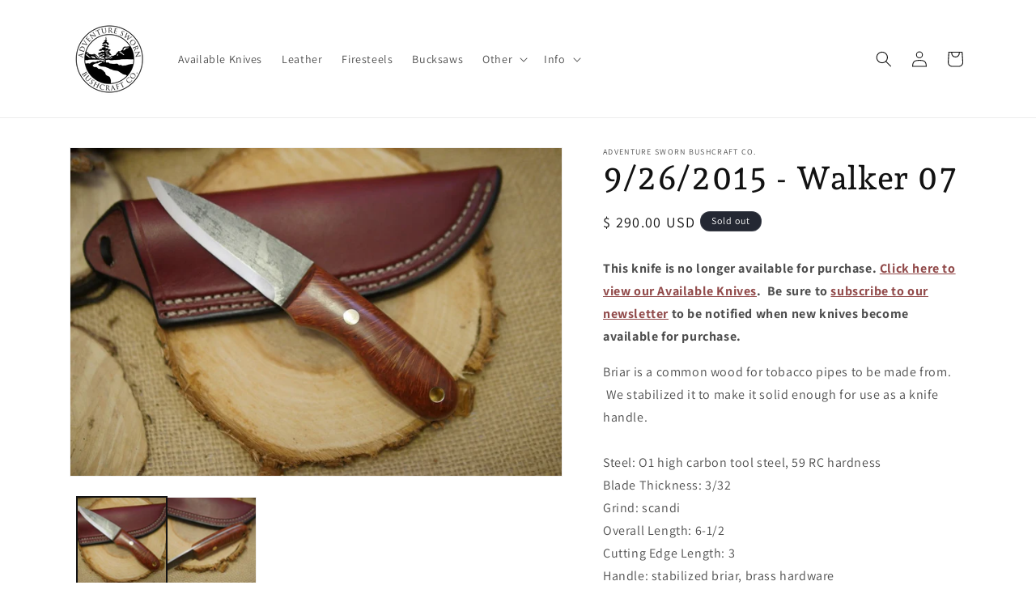

--- FILE ---
content_type: text/html; charset=utf-8
request_url: https://www.adventuresworn.com/products/9-26-2015-walker-07
body_size: 65245
content:
<!doctype html>
<html class="no-js" lang="en">
  <head>
    <meta charset="utf-8">
    <meta http-equiv="X-UA-Compatible" content="IE=edge">
    <meta name="viewport" content="width=device-width,initial-scale=1">
    <meta name="theme-color" content="">
    <link rel="canonical" href="https://www.adventuresworn.com/products/9-26-2015-walker-07"><link rel="icon" type="image/png" href="//www.adventuresworn.com/cdn/shop/files/favicon.png?crop=center&height=32&v=1613154542&width=32"><link rel="preconnect" href="https://fonts.shopifycdn.com" crossorigin><title>
      9/26/2015 - Walker 07
 &ndash; Adventure Sworn Bushcraft Co.</title>

    
      <meta name="description" content="This knife is no longer available for purchase. Click here to view our Available Knives.  Be sure to subscribe to our newsletter to be notified when new knives become available for purchase.  Briar is a common wood for tobacco pipes to be made from.  We stabilized it to make it solid enough for use as a knife handle.St">
    

    

<meta property="og:site_name" content="Adventure Sworn Bushcraft Co.">
<meta property="og:url" content="https://www.adventuresworn.com/products/9-26-2015-walker-07">
<meta property="og:title" content="9/26/2015 - Walker 07">
<meta property="og:type" content="product">
<meta property="og:description" content="This knife is no longer available for purchase. Click here to view our Available Knives.  Be sure to subscribe to our newsletter to be notified when new knives become available for purchase.  Briar is a common wood for tobacco pipes to be made from.  We stabilized it to make it solid enough for use as a knife handle.St"><meta property="og:image" content="http://www.adventuresworn.com/cdn/shop/products/Bushcraft-Knife-Sworn-0031_7774f295-6c17-4ce1-9480-fc62ae7e3659.jpg?v=1527636156">
  <meta property="og:image:secure_url" content="https://www.adventuresworn.com/cdn/shop/products/Bushcraft-Knife-Sworn-0031_7774f295-6c17-4ce1-9480-fc62ae7e3659.jpg?v=1527636156">
  <meta property="og:image:width" content="800">
  <meta property="og:image:height" content="534"><meta property="og:price:amount" content="290.00">
  <meta property="og:price:currency" content="USD"><meta name="twitter:card" content="summary_large_image">
<meta name="twitter:title" content="9/26/2015 - Walker 07">
<meta name="twitter:description" content="This knife is no longer available for purchase. Click here to view our Available Knives.  Be sure to subscribe to our newsletter to be notified when new knives become available for purchase.  Briar is a common wood for tobacco pipes to be made from.  We stabilized it to make it solid enough for use as a knife handle.St">


    <script src="//www.adventuresworn.com/cdn/shop/t/29/assets/constants.js?v=58251544750838685771687357864" defer="defer"></script>
    <script src="//www.adventuresworn.com/cdn/shop/t/29/assets/pubsub.js?v=158357773527763999511687357864" defer="defer"></script>
    <script src="//www.adventuresworn.com/cdn/shop/t/29/assets/global.js?v=139248116715221171191687357864" defer="defer"></script><script src="//www.adventuresworn.com/cdn/shop/t/29/assets/animations.js?v=114255849464433187621687357864" defer="defer"></script><script>window.performance && window.performance.mark && window.performance.mark('shopify.content_for_header.start');</script><meta id="shopify-digital-wallet" name="shopify-digital-wallet" content="/7240163/digital_wallets/dialog">
<meta name="shopify-checkout-api-token" content="ca75452235a0801f30dc240cd03d9886">
<link rel="alternate" type="application/json+oembed" href="https://www.adventuresworn.com/products/9-26-2015-walker-07.oembed">
<script async="async" src="/checkouts/internal/preloads.js?locale=en-US"></script>
<link rel="preconnect" href="https://shop.app" crossorigin="anonymous">
<script async="async" src="https://shop.app/checkouts/internal/preloads.js?locale=en-US&shop_id=7240163" crossorigin="anonymous"></script>
<script id="apple-pay-shop-capabilities" type="application/json">{"shopId":7240163,"countryCode":"US","currencyCode":"USD","merchantCapabilities":["supports3DS"],"merchantId":"gid:\/\/shopify\/Shop\/7240163","merchantName":"Adventure Sworn Bushcraft Co.","requiredBillingContactFields":["postalAddress","email"],"requiredShippingContactFields":["postalAddress","email"],"shippingType":"shipping","supportedNetworks":["visa","masterCard","amex","discover","elo","jcb"],"total":{"type":"pending","label":"Adventure Sworn Bushcraft Co.","amount":"1.00"},"shopifyPaymentsEnabled":true,"supportsSubscriptions":true}</script>
<script id="shopify-features" type="application/json">{"accessToken":"ca75452235a0801f30dc240cd03d9886","betas":["rich-media-storefront-analytics"],"domain":"www.adventuresworn.com","predictiveSearch":true,"shopId":7240163,"locale":"en"}</script>
<script>var Shopify = Shopify || {};
Shopify.shop = "adventure-sworn.myshopify.com";
Shopify.locale = "en";
Shopify.currency = {"active":"USD","rate":"1.0"};
Shopify.country = "US";
Shopify.theme = {"name":"Dawn | SC [PO] | 21.June.2023","id":137001861376,"schema_name":"Dawn","schema_version":"10.0.0","theme_store_id":887,"role":"main"};
Shopify.theme.handle = "null";
Shopify.theme.style = {"id":null,"handle":null};
Shopify.cdnHost = "www.adventuresworn.com/cdn";
Shopify.routes = Shopify.routes || {};
Shopify.routes.root = "/";</script>
<script type="module">!function(o){(o.Shopify=o.Shopify||{}).modules=!0}(window);</script>
<script>!function(o){function n(){var o=[];function n(){o.push(Array.prototype.slice.apply(arguments))}return n.q=o,n}var t=o.Shopify=o.Shopify||{};t.loadFeatures=n(),t.autoloadFeatures=n()}(window);</script>
<script>
  window.ShopifyPay = window.ShopifyPay || {};
  window.ShopifyPay.apiHost = "shop.app\/pay";
  window.ShopifyPay.redirectState = null;
</script>
<script id="shop-js-analytics" type="application/json">{"pageType":"product"}</script>
<script defer="defer" async type="module" src="//www.adventuresworn.com/cdn/shopifycloud/shop-js/modules/v2/client.init-shop-cart-sync_BN7fPSNr.en.esm.js"></script>
<script defer="defer" async type="module" src="//www.adventuresworn.com/cdn/shopifycloud/shop-js/modules/v2/chunk.common_Cbph3Kss.esm.js"></script>
<script defer="defer" async type="module" src="//www.adventuresworn.com/cdn/shopifycloud/shop-js/modules/v2/chunk.modal_DKumMAJ1.esm.js"></script>
<script type="module">
  await import("//www.adventuresworn.com/cdn/shopifycloud/shop-js/modules/v2/client.init-shop-cart-sync_BN7fPSNr.en.esm.js");
await import("//www.adventuresworn.com/cdn/shopifycloud/shop-js/modules/v2/chunk.common_Cbph3Kss.esm.js");
await import("//www.adventuresworn.com/cdn/shopifycloud/shop-js/modules/v2/chunk.modal_DKumMAJ1.esm.js");

  window.Shopify.SignInWithShop?.initShopCartSync?.({"fedCMEnabled":true,"windoidEnabled":true});

</script>
<script defer="defer" async type="module" src="//www.adventuresworn.com/cdn/shopifycloud/shop-js/modules/v2/client.payment-terms_BxzfvcZJ.en.esm.js"></script>
<script defer="defer" async type="module" src="//www.adventuresworn.com/cdn/shopifycloud/shop-js/modules/v2/chunk.common_Cbph3Kss.esm.js"></script>
<script defer="defer" async type="module" src="//www.adventuresworn.com/cdn/shopifycloud/shop-js/modules/v2/chunk.modal_DKumMAJ1.esm.js"></script>
<script type="module">
  await import("//www.adventuresworn.com/cdn/shopifycloud/shop-js/modules/v2/client.payment-terms_BxzfvcZJ.en.esm.js");
await import("//www.adventuresworn.com/cdn/shopifycloud/shop-js/modules/v2/chunk.common_Cbph3Kss.esm.js");
await import("//www.adventuresworn.com/cdn/shopifycloud/shop-js/modules/v2/chunk.modal_DKumMAJ1.esm.js");

  
</script>
<script>
  window.Shopify = window.Shopify || {};
  if (!window.Shopify.featureAssets) window.Shopify.featureAssets = {};
  window.Shopify.featureAssets['shop-js'] = {"shop-cart-sync":["modules/v2/client.shop-cart-sync_CJVUk8Jm.en.esm.js","modules/v2/chunk.common_Cbph3Kss.esm.js","modules/v2/chunk.modal_DKumMAJ1.esm.js"],"init-fed-cm":["modules/v2/client.init-fed-cm_7Fvt41F4.en.esm.js","modules/v2/chunk.common_Cbph3Kss.esm.js","modules/v2/chunk.modal_DKumMAJ1.esm.js"],"init-shop-email-lookup-coordinator":["modules/v2/client.init-shop-email-lookup-coordinator_Cc088_bR.en.esm.js","modules/v2/chunk.common_Cbph3Kss.esm.js","modules/v2/chunk.modal_DKumMAJ1.esm.js"],"init-windoid":["modules/v2/client.init-windoid_hPopwJRj.en.esm.js","modules/v2/chunk.common_Cbph3Kss.esm.js","modules/v2/chunk.modal_DKumMAJ1.esm.js"],"shop-button":["modules/v2/client.shop-button_B0jaPSNF.en.esm.js","modules/v2/chunk.common_Cbph3Kss.esm.js","modules/v2/chunk.modal_DKumMAJ1.esm.js"],"shop-cash-offers":["modules/v2/client.shop-cash-offers_DPIskqss.en.esm.js","modules/v2/chunk.common_Cbph3Kss.esm.js","modules/v2/chunk.modal_DKumMAJ1.esm.js"],"shop-toast-manager":["modules/v2/client.shop-toast-manager_CK7RT69O.en.esm.js","modules/v2/chunk.common_Cbph3Kss.esm.js","modules/v2/chunk.modal_DKumMAJ1.esm.js"],"init-shop-cart-sync":["modules/v2/client.init-shop-cart-sync_BN7fPSNr.en.esm.js","modules/v2/chunk.common_Cbph3Kss.esm.js","modules/v2/chunk.modal_DKumMAJ1.esm.js"],"init-customer-accounts-sign-up":["modules/v2/client.init-customer-accounts-sign-up_CfPf4CXf.en.esm.js","modules/v2/client.shop-login-button_DeIztwXF.en.esm.js","modules/v2/chunk.common_Cbph3Kss.esm.js","modules/v2/chunk.modal_DKumMAJ1.esm.js"],"pay-button":["modules/v2/client.pay-button_CgIwFSYN.en.esm.js","modules/v2/chunk.common_Cbph3Kss.esm.js","modules/v2/chunk.modal_DKumMAJ1.esm.js"],"init-customer-accounts":["modules/v2/client.init-customer-accounts_DQ3x16JI.en.esm.js","modules/v2/client.shop-login-button_DeIztwXF.en.esm.js","modules/v2/chunk.common_Cbph3Kss.esm.js","modules/v2/chunk.modal_DKumMAJ1.esm.js"],"avatar":["modules/v2/client.avatar_BTnouDA3.en.esm.js"],"init-shop-for-new-customer-accounts":["modules/v2/client.init-shop-for-new-customer-accounts_CsZy_esa.en.esm.js","modules/v2/client.shop-login-button_DeIztwXF.en.esm.js","modules/v2/chunk.common_Cbph3Kss.esm.js","modules/v2/chunk.modal_DKumMAJ1.esm.js"],"shop-follow-button":["modules/v2/client.shop-follow-button_BRMJjgGd.en.esm.js","modules/v2/chunk.common_Cbph3Kss.esm.js","modules/v2/chunk.modal_DKumMAJ1.esm.js"],"checkout-modal":["modules/v2/client.checkout-modal_B9Drz_yf.en.esm.js","modules/v2/chunk.common_Cbph3Kss.esm.js","modules/v2/chunk.modal_DKumMAJ1.esm.js"],"shop-login-button":["modules/v2/client.shop-login-button_DeIztwXF.en.esm.js","modules/v2/chunk.common_Cbph3Kss.esm.js","modules/v2/chunk.modal_DKumMAJ1.esm.js"],"lead-capture":["modules/v2/client.lead-capture_DXYzFM3R.en.esm.js","modules/v2/chunk.common_Cbph3Kss.esm.js","modules/v2/chunk.modal_DKumMAJ1.esm.js"],"shop-login":["modules/v2/client.shop-login_CA5pJqmO.en.esm.js","modules/v2/chunk.common_Cbph3Kss.esm.js","modules/v2/chunk.modal_DKumMAJ1.esm.js"],"payment-terms":["modules/v2/client.payment-terms_BxzfvcZJ.en.esm.js","modules/v2/chunk.common_Cbph3Kss.esm.js","modules/v2/chunk.modal_DKumMAJ1.esm.js"]};
</script>
<script>(function() {
  var isLoaded = false;
  function asyncLoad() {
    if (isLoaded) return;
    isLoaded = true;
    var urls = ["https:\/\/cdn.hextom.com\/js\/quickannouncementbar.js?shop=adventure-sworn.myshopify.com"];
    for (var i = 0; i < urls.length; i++) {
      var s = document.createElement('script');
      s.type = 'text/javascript';
      s.async = true;
      s.src = urls[i];
      var x = document.getElementsByTagName('script')[0];
      x.parentNode.insertBefore(s, x);
    }
  };
  if(window.attachEvent) {
    window.attachEvent('onload', asyncLoad);
  } else {
    window.addEventListener('load', asyncLoad, false);
  }
})();</script>
<script id="__st">var __st={"a":7240163,"offset":-18000,"reqid":"4d95d6cd-9a64-4a28-853a-9381571c8675-1769828924","pageurl":"www.adventuresworn.com\/products\/9-26-2015-walker-07","u":"c17e01484526","p":"product","rtyp":"product","rid":2242793605};</script>
<script>window.ShopifyPaypalV4VisibilityTracking = true;</script>
<script id="captcha-bootstrap">!function(){'use strict';const t='contact',e='account',n='new_comment',o=[[t,t],['blogs',n],['comments',n],[t,'customer']],c=[[e,'customer_login'],[e,'guest_login'],[e,'recover_customer_password'],[e,'create_customer']],r=t=>t.map((([t,e])=>`form[action*='/${t}']:not([data-nocaptcha='true']) input[name='form_type'][value='${e}']`)).join(','),a=t=>()=>t?[...document.querySelectorAll(t)].map((t=>t.form)):[];function s(){const t=[...o],e=r(t);return a(e)}const i='password',u='form_key',d=['recaptcha-v3-token','g-recaptcha-response','h-captcha-response',i],f=()=>{try{return window.sessionStorage}catch{return}},m='__shopify_v',_=t=>t.elements[u];function p(t,e,n=!1){try{const o=window.sessionStorage,c=JSON.parse(o.getItem(e)),{data:r}=function(t){const{data:e,action:n}=t;return t[m]||n?{data:e,action:n}:{data:t,action:n}}(c);for(const[e,n]of Object.entries(r))t.elements[e]&&(t.elements[e].value=n);n&&o.removeItem(e)}catch(o){console.error('form repopulation failed',{error:o})}}const l='form_type',E='cptcha';function T(t){t.dataset[E]=!0}const w=window,h=w.document,L='Shopify',v='ce_forms',y='captcha';let A=!1;((t,e)=>{const n=(g='f06e6c50-85a8-45c8-87d0-21a2b65856fe',I='https://cdn.shopify.com/shopifycloud/storefront-forms-hcaptcha/ce_storefront_forms_captcha_hcaptcha.v1.5.2.iife.js',D={infoText:'Protected by hCaptcha',privacyText:'Privacy',termsText:'Terms'},(t,e,n)=>{const o=w[L][v],c=o.bindForm;if(c)return c(t,g,e,D).then(n);var r;o.q.push([[t,g,e,D],n]),r=I,A||(h.body.append(Object.assign(h.createElement('script'),{id:'captcha-provider',async:!0,src:r})),A=!0)});var g,I,D;w[L]=w[L]||{},w[L][v]=w[L][v]||{},w[L][v].q=[],w[L][y]=w[L][y]||{},w[L][y].protect=function(t,e){n(t,void 0,e),T(t)},Object.freeze(w[L][y]),function(t,e,n,w,h,L){const[v,y,A,g]=function(t,e,n){const i=e?o:[],u=t?c:[],d=[...i,...u],f=r(d),m=r(i),_=r(d.filter((([t,e])=>n.includes(e))));return[a(f),a(m),a(_),s()]}(w,h,L),I=t=>{const e=t.target;return e instanceof HTMLFormElement?e:e&&e.form},D=t=>v().includes(t);t.addEventListener('submit',(t=>{const e=I(t);if(!e)return;const n=D(e)&&!e.dataset.hcaptchaBound&&!e.dataset.recaptchaBound,o=_(e),c=g().includes(e)&&(!o||!o.value);(n||c)&&t.preventDefault(),c&&!n&&(function(t){try{if(!f())return;!function(t){const e=f();if(!e)return;const n=_(t);if(!n)return;const o=n.value;o&&e.removeItem(o)}(t);const e=Array.from(Array(32),(()=>Math.random().toString(36)[2])).join('');!function(t,e){_(t)||t.append(Object.assign(document.createElement('input'),{type:'hidden',name:u})),t.elements[u].value=e}(t,e),function(t,e){const n=f();if(!n)return;const o=[...t.querySelectorAll(`input[type='${i}']`)].map((({name:t})=>t)),c=[...d,...o],r={};for(const[a,s]of new FormData(t).entries())c.includes(a)||(r[a]=s);n.setItem(e,JSON.stringify({[m]:1,action:t.action,data:r}))}(t,e)}catch(e){console.error('failed to persist form',e)}}(e),e.submit())}));const S=(t,e)=>{t&&!t.dataset[E]&&(n(t,e.some((e=>e===t))),T(t))};for(const o of['focusin','change'])t.addEventListener(o,(t=>{const e=I(t);D(e)&&S(e,y())}));const B=e.get('form_key'),M=e.get(l),P=B&&M;t.addEventListener('DOMContentLoaded',(()=>{const t=y();if(P)for(const e of t)e.elements[l].value===M&&p(e,B);[...new Set([...A(),...v().filter((t=>'true'===t.dataset.shopifyCaptcha))])].forEach((e=>S(e,t)))}))}(h,new URLSearchParams(w.location.search),n,t,e,['guest_login'])})(!0,!0)}();</script>
<script integrity="sha256-4kQ18oKyAcykRKYeNunJcIwy7WH5gtpwJnB7kiuLZ1E=" data-source-attribution="shopify.loadfeatures" defer="defer" src="//www.adventuresworn.com/cdn/shopifycloud/storefront/assets/storefront/load_feature-a0a9edcb.js" crossorigin="anonymous"></script>
<script crossorigin="anonymous" defer="defer" src="//www.adventuresworn.com/cdn/shopifycloud/storefront/assets/shopify_pay/storefront-65b4c6d7.js?v=20250812"></script>
<script data-source-attribution="shopify.dynamic_checkout.dynamic.init">var Shopify=Shopify||{};Shopify.PaymentButton=Shopify.PaymentButton||{isStorefrontPortableWallets:!0,init:function(){window.Shopify.PaymentButton.init=function(){};var t=document.createElement("script");t.src="https://www.adventuresworn.com/cdn/shopifycloud/portable-wallets/latest/portable-wallets.en.js",t.type="module",document.head.appendChild(t)}};
</script>
<script data-source-attribution="shopify.dynamic_checkout.buyer_consent">
  function portableWalletsHideBuyerConsent(e){var t=document.getElementById("shopify-buyer-consent"),n=document.getElementById("shopify-subscription-policy-button");t&&n&&(t.classList.add("hidden"),t.setAttribute("aria-hidden","true"),n.removeEventListener("click",e))}function portableWalletsShowBuyerConsent(e){var t=document.getElementById("shopify-buyer-consent"),n=document.getElementById("shopify-subscription-policy-button");t&&n&&(t.classList.remove("hidden"),t.removeAttribute("aria-hidden"),n.addEventListener("click",e))}window.Shopify?.PaymentButton&&(window.Shopify.PaymentButton.hideBuyerConsent=portableWalletsHideBuyerConsent,window.Shopify.PaymentButton.showBuyerConsent=portableWalletsShowBuyerConsent);
</script>
<script>
  function portableWalletsCleanup(e){e&&e.src&&console.error("Failed to load portable wallets script "+e.src);var t=document.querySelectorAll("shopify-accelerated-checkout .shopify-payment-button__skeleton, shopify-accelerated-checkout-cart .wallet-cart-button__skeleton"),e=document.getElementById("shopify-buyer-consent");for(let e=0;e<t.length;e++)t[e].remove();e&&e.remove()}function portableWalletsNotLoadedAsModule(e){e instanceof ErrorEvent&&"string"==typeof e.message&&e.message.includes("import.meta")&&"string"==typeof e.filename&&e.filename.includes("portable-wallets")&&(window.removeEventListener("error",portableWalletsNotLoadedAsModule),window.Shopify.PaymentButton.failedToLoad=e,"loading"===document.readyState?document.addEventListener("DOMContentLoaded",window.Shopify.PaymentButton.init):window.Shopify.PaymentButton.init())}window.addEventListener("error",portableWalletsNotLoadedAsModule);
</script>

<script type="module" src="https://www.adventuresworn.com/cdn/shopifycloud/portable-wallets/latest/portable-wallets.en.js" onError="portableWalletsCleanup(this)" crossorigin="anonymous"></script>
<script nomodule>
  document.addEventListener("DOMContentLoaded", portableWalletsCleanup);
</script>

<link id="shopify-accelerated-checkout-styles" rel="stylesheet" media="screen" href="https://www.adventuresworn.com/cdn/shopifycloud/portable-wallets/latest/accelerated-checkout-backwards-compat.css" crossorigin="anonymous">
<style id="shopify-accelerated-checkout-cart">
        #shopify-buyer-consent {
  margin-top: 1em;
  display: inline-block;
  width: 100%;
}

#shopify-buyer-consent.hidden {
  display: none;
}

#shopify-subscription-policy-button {
  background: none;
  border: none;
  padding: 0;
  text-decoration: underline;
  font-size: inherit;
  cursor: pointer;
}

#shopify-subscription-policy-button::before {
  box-shadow: none;
}

      </style>
<script id="sections-script" data-sections="header" defer="defer" src="//www.adventuresworn.com/cdn/shop/t/29/compiled_assets/scripts.js?v=4039"></script>
<script>window.performance && window.performance.mark && window.performance.mark('shopify.content_for_header.end');</script>

    

<script>
    window.BOLD = window.BOLD || {};
        window.BOLD.options = window.BOLD.options || {};
        window.BOLD.options.settings = window.BOLD.options.settings || {};
        window.BOLD.options.settings.v1_variant_mode = window.BOLD.options.settings.v1_variant_mode || true;
        window.BOLD.options.settings.hybrid_fix_auto_insert_inputs =
        window.BOLD.options.settings.hybrid_fix_auto_insert_inputs || true;
</script>

<script>window.BOLD = window.BOLD || {};
    window.BOLD.common = window.BOLD.common || {};
    window.BOLD.common.Shopify = window.BOLD.common.Shopify || {};
    window.BOLD.common.Shopify.shop = {
      domain: 'www.adventuresworn.com',
      permanent_domain: 'adventure-sworn.myshopify.com',
      url: 'https://www.adventuresworn.com',
      secure_url: 'https://www.adventuresworn.com',money_format: "$ {{amount}} USD",currency: "USD"
    };
    window.BOLD.common.Shopify.customer = {
      id: null,
      tags: null,
    };
    window.BOLD.common.Shopify.cart = {"note":null,"attributes":{},"original_total_price":0,"total_price":0,"total_discount":0,"total_weight":0.0,"item_count":0,"items":[],"requires_shipping":false,"currency":"USD","items_subtotal_price":0,"cart_level_discount_applications":[],"checkout_charge_amount":0};
    window.BOLD.common.template = 'product';window.BOLD.common.Shopify.formatMoney = function(money, format) {
        function n(t, e) {
            return "undefined" == typeof t ? e : t
        }
        function r(t, e, r, i) {
            if (e = n(e, 2),
                r = n(r, ","),
                i = n(i, "."),
            isNaN(t) || null == t)
                return 0;
            t = (t / 100).toFixed(e);
            var o = t.split(".")
                , a = o[0].replace(/(\d)(?=(\d\d\d)+(?!\d))/g, "$1" + r)
                , s = o[1] ? i + o[1] : "";
            return a + s
        }
        "string" == typeof money && (money = money.replace(".", ""));
        var i = ""
            , o = /\{\{\s*(\w+)\s*\}\}/
            , a = format || window.BOLD.common.Shopify.shop.money_format || window.Shopify.money_format || "$ {{ amount }}";
        switch (a.match(o)[1]) {
            case "amount":
                i = r(money, 2, ",", ".");
                break;
            case "amount_no_decimals":
                i = r(money, 0, ",", ".");
                break;
            case "amount_with_comma_separator":
                i = r(money, 2, ".", ",");
                break;
            case "amount_no_decimals_with_comma_separator":
                i = r(money, 0, ".", ",");
                break;
            case "amount_with_space_separator":
                i = r(money, 2, " ", ",");
                break;
            case "amount_no_decimals_with_space_separator":
                i = r(money, 0, " ", ",");
                break;
            case "amount_with_apostrophe_separator":
                i = r(money, 2, "'", ".");
                break;
        }
        return a.replace(o, i);
    };
    window.BOLD.common.Shopify.saveProduct = function (handle, product) {
      if (typeof handle === 'string' && typeof window.BOLD.common.Shopify.products[handle] === 'undefined') {
        if (typeof product === 'number') {
          window.BOLD.common.Shopify.handles[product] = handle;
          product = { id: product };
        }
        window.BOLD.common.Shopify.products[handle] = product;
      }
    };
    window.BOLD.common.Shopify.saveVariant = function (variant_id, variant) {
      if (typeof variant_id === 'number' && typeof window.BOLD.common.Shopify.variants[variant_id] === 'undefined') {
        window.BOLD.common.Shopify.variants[variant_id] = variant;
      }
    };window.BOLD.common.Shopify.products = window.BOLD.common.Shopify.products || {};
    window.BOLD.common.Shopify.variants = window.BOLD.common.Shopify.variants || {};
    window.BOLD.common.Shopify.handles = window.BOLD.common.Shopify.handles || {};window.BOLD.common.Shopify.handle = "9-26-2015-walker-07"
window.BOLD.common.Shopify.saveProduct("9-26-2015-walker-07", 2242793605);window.BOLD.common.Shopify.saveVariant(6455235781, { product_id: 2242793605, product_handle: "9-26-2015-walker-07", price: 29000, group_id: '', csp_metafield: {}});window.BOLD.apps_installed = {"Product Options":2} || {};window.BOLD.common.Shopify.metafields = window.BOLD.common.Shopify.metafields || {};window.BOLD.common.Shopify.metafields["bold_rp"] = {};window.BOLD.common.Shopify.metafields["bold_csp_defaults"] = {};window.BOLD.common.cacheParams = window.BOLD.common.cacheParams || {};
</script>

<link href="//www.adventuresworn.com/cdn/shop/t/29/assets/bold-options.css?v=68682568897227698001687358078" rel="stylesheet" type="text/css" media="all" />
<script defer src="https://options.shopapps.site/js/options.js"></script>
<script>
    window.BOLD.common.cacheParams.options = 1769827714;
</script><link href="//www.adventuresworn.com/cdn/shop/t/29/assets/bold.css?v=64444983073126742941687358464" rel="stylesheet" type="text/css" media="all" />
<script>
   document.addEventListener('DOMContentLoaded', function() {
      BOLD.common.eventEmitter.on('BOLD_OPTIONS_option_products_loaded', function(event){
        var optionsDiv = document.querySelector('.bold_options_loaded');
        if(optionsDiv.children.length != 0){
          var buyItNow = document.querySelectorAll('.shopify-payment-button');
          console.log(buyItNow);
          buyItNow.forEach(function(button){
            button.remove();
          })
        }
      });
   });
</script>

    <style data-shopify>
      @font-face {
  font-family: Assistant;
  font-weight: 400;
  font-style: normal;
  font-display: swap;
  src: url("//www.adventuresworn.com/cdn/fonts/assistant/assistant_n4.9120912a469cad1cc292572851508ca49d12e768.woff2") format("woff2"),
       url("//www.adventuresworn.com/cdn/fonts/assistant/assistant_n4.6e9875ce64e0fefcd3f4446b7ec9036b3ddd2985.woff") format("woff");
}

      @font-face {
  font-family: Assistant;
  font-weight: 700;
  font-style: normal;
  font-display: swap;
  src: url("//www.adventuresworn.com/cdn/fonts/assistant/assistant_n7.bf44452348ec8b8efa3aa3068825305886b1c83c.woff2") format("woff2"),
       url("//www.adventuresworn.com/cdn/fonts/assistant/assistant_n7.0c887fee83f6b3bda822f1150b912c72da0f7b64.woff") format("woff");
}

      
      
      @font-face {
  font-family: "Andada Pro";
  font-weight: 500;
  font-style: normal;
  font-display: swap;
  src: url("//www.adventuresworn.com/cdn/fonts/andada_pro/andadapro_n5.ba0525b510606c02ae6c594b730a09bb5976e04f.woff2") format("woff2"),
       url("//www.adventuresworn.com/cdn/fonts/andada_pro/andadapro_n5.da9b2a0c8513f84fa719a512d2bf0165b8f1eef1.woff") format("woff");
}


      
        :root,
        .color-background-1 {
          --color-background: 255,255,255;
        
          --gradient-background: #ffffff;
        
        --color-foreground: 18,18,18;
        --color-shadow: 18,18,18;
        --color-button: 156,85,85;
        --color-button-text: 255,255,255;
        --color-secondary-button: 255,255,255;
        --color-secondary-button-text: 126,42,42;
        --color-link: 126,42,42;
        --color-badge-foreground: 18,18,18;
        --color-badge-background: 255,255,255;
        --color-badge-border: 18,18,18;
        --payment-terms-background-color: rgb(255 255 255);
      }
      
        
        .color-background-2 {
          --color-background: 243,243,243;
        
          --gradient-background: #f3f3f3;
        
        --color-foreground: 18,18,18;
        --color-shadow: 18,18,18;
        --color-button: 18,18,18;
        --color-button-text: 243,243,243;
        --color-secondary-button: 243,243,243;
        --color-secondary-button-text: 18,18,18;
        --color-link: 18,18,18;
        --color-badge-foreground: 18,18,18;
        --color-badge-background: 243,243,243;
        --color-badge-border: 18,18,18;
        --payment-terms-background-color: rgb(243 243 243);
      }
      
        
        .color-inverse {
          --color-background: 36,40,51;
        
          --gradient-background: #242833;
        
        --color-foreground: 255,255,255;
        --color-shadow: 18,18,18;
        --color-button: 255,255,255;
        --color-button-text: 0,0,0;
        --color-secondary-button: 36,40,51;
        --color-secondary-button-text: 255,255,255;
        --color-link: 255,255,255;
        --color-badge-foreground: 255,255,255;
        --color-badge-background: 36,40,51;
        --color-badge-border: 255,255,255;
        --payment-terms-background-color: rgb(36 40 51);
      }
      
        
        .color-accent-1 {
          --color-background: 18,18,18;
        
          --gradient-background: #121212;
        
        --color-foreground: 255,255,255;
        --color-shadow: 18,18,18;
        --color-button: 255,255,255;
        --color-button-text: 18,18,18;
        --color-secondary-button: 18,18,18;
        --color-secondary-button-text: 255,255,255;
        --color-link: 255,255,255;
        --color-badge-foreground: 255,255,255;
        --color-badge-background: 18,18,18;
        --color-badge-border: 255,255,255;
        --payment-terms-background-color: rgb(18 18 18);
      }
      
        
        .color-accent-2 {
          --color-background: 150,41,41;
        
          --gradient-background: #962929;
        
        --color-foreground: 255,255,255;
        --color-shadow: 18,18,18;
        --color-button: 255,255,255;
        --color-button-text: 126,42,42;
        --color-secondary-button: 150,41,41;
        --color-secondary-button-text: 255,255,255;
        --color-link: 255,255,255;
        --color-badge-foreground: 255,255,255;
        --color-badge-background: 150,41,41;
        --color-badge-border: 255,255,255;
        --payment-terms-background-color: rgb(150 41 41);
      }
      

      body, .color-background-1, .color-background-2, .color-inverse, .color-accent-1, .color-accent-2 {
        color: rgba(var(--color-foreground), 0.75);
        background-color: rgb(var(--color-background));
      }

      :root {
        --font-body-family: Assistant, sans-serif;
        --font-body-style: normal;
        --font-body-weight: 400;
        --font-body-weight-bold: 700;

        --font-heading-family: "Andada Pro", serif;
        --font-heading-style: normal;
        --font-heading-weight: 500;

        --font-body-scale: 1.0;
        --font-heading-scale: 1.0;

        --media-padding: px;
        --media-border-opacity: 0.05;
        --media-border-width: 1px;
        --media-radius: 0px;
        --media-shadow-opacity: 0.0;
        --media-shadow-horizontal-offset: 0px;
        --media-shadow-vertical-offset: 4px;
        --media-shadow-blur-radius: 5px;
        --media-shadow-visible: 0;

        --page-width: 120rem;
        --page-width-margin: 0rem;

        --product-card-image-padding: 0.0rem;
        --product-card-corner-radius: 0.0rem;
        --product-card-text-alignment: left;
        --product-card-border-width: 0.0rem;
        --product-card-border-opacity: 0.1;
        --product-card-shadow-opacity: 0.0;
        --product-card-shadow-visible: 0;
        --product-card-shadow-horizontal-offset: 0.0rem;
        --product-card-shadow-vertical-offset: 0.4rem;
        --product-card-shadow-blur-radius: 0.5rem;

        --collection-card-image-padding: 0.0rem;
        --collection-card-corner-radius: 0.0rem;
        --collection-card-text-alignment: left;
        --collection-card-border-width: 0.0rem;
        --collection-card-border-opacity: 0.1;
        --collection-card-shadow-opacity: 0.0;
        --collection-card-shadow-visible: 0;
        --collection-card-shadow-horizontal-offset: 0.0rem;
        --collection-card-shadow-vertical-offset: 0.4rem;
        --collection-card-shadow-blur-radius: 0.5rem;

        --blog-card-image-padding: 0.0rem;
        --blog-card-corner-radius: 0.0rem;
        --blog-card-text-alignment: left;
        --blog-card-border-width: 0.0rem;
        --blog-card-border-opacity: 0.1;
        --blog-card-shadow-opacity: 0.0;
        --blog-card-shadow-visible: 0;
        --blog-card-shadow-horizontal-offset: 0.0rem;
        --blog-card-shadow-vertical-offset: 0.4rem;
        --blog-card-shadow-blur-radius: 0.5rem;

        --badge-corner-radius: 4.0rem;

        --popup-border-width: 1px;
        --popup-border-opacity: 0.1;
        --popup-corner-radius: 0px;
        --popup-shadow-opacity: 0.0;
        --popup-shadow-horizontal-offset: 0px;
        --popup-shadow-vertical-offset: 4px;
        --popup-shadow-blur-radius: 5px;

        --drawer-border-width: 1px;
        --drawer-border-opacity: 0.1;
        --drawer-shadow-opacity: 0.0;
        --drawer-shadow-horizontal-offset: 0px;
        --drawer-shadow-vertical-offset: 4px;
        --drawer-shadow-blur-radius: 5px;

        --spacing-sections-desktop: 0px;
        --spacing-sections-mobile: 0px;

        --grid-desktop-vertical-spacing: 8px;
        --grid-desktop-horizontal-spacing: 8px;
        --grid-mobile-vertical-spacing: 4px;
        --grid-mobile-horizontal-spacing: 4px;

        --text-boxes-border-opacity: 0.1;
        --text-boxes-border-width: 0px;
        --text-boxes-radius: 0px;
        --text-boxes-shadow-opacity: 0.0;
        --text-boxes-shadow-visible: 0;
        --text-boxes-shadow-horizontal-offset: 0px;
        --text-boxes-shadow-vertical-offset: 4px;
        --text-boxes-shadow-blur-radius: 5px;

        --buttons-radius: 4px;
        --buttons-radius-outset: 6px;
        --buttons-border-width: 2px;
        --buttons-border-opacity: 0.85;
        --buttons-shadow-opacity: 0.2;
        --buttons-shadow-visible: 1;
        --buttons-shadow-horizontal-offset: 0px;
        --buttons-shadow-vertical-offset: 0px;
        --buttons-shadow-blur-radius: 5px;
        --buttons-border-offset: 0.3px;

        --inputs-radius: 0px;
        --inputs-border-width: 1px;
        --inputs-border-opacity: 0.55;
        --inputs-shadow-opacity: 0.0;
        --inputs-shadow-horizontal-offset: 0px;
        --inputs-margin-offset: 0px;
        --inputs-shadow-vertical-offset: 4px;
        --inputs-shadow-blur-radius: 5px;
        --inputs-radius-outset: 0px;

        --variant-pills-radius: 40px;
        --variant-pills-border-width: 1px;
        --variant-pills-border-opacity: 0.55;
        --variant-pills-shadow-opacity: 0.0;
        --variant-pills-shadow-horizontal-offset: 0px;
        --variant-pills-shadow-vertical-offset: 4px;
        --variant-pills-shadow-blur-radius: 5px;
      }

      *,
      *::before,
      *::after {
        box-sizing: inherit;
      }

      html {
        box-sizing: border-box;
        font-size: calc(var(--font-body-scale) * 62.5%);
        height: 100%;
      }

      body {
        display: grid;
        grid-template-rows: auto auto 1fr auto;
        grid-template-columns: 100%;
        min-height: 100%;
        margin: 0;
        font-size: 1.5rem;
        letter-spacing: 0.06rem;
        line-height: calc(1 + 0.8 / var(--font-body-scale));
        font-family: var(--font-body-family);
        font-style: var(--font-body-style);
        font-weight: var(--font-body-weight);
      }

      @media screen and (min-width: 750px) {
        body {
          font-size: 1.6rem;
        }
      }
    </style>

    <link href="//www.adventuresworn.com/cdn/shop/t/29/assets/base.css?v=117828829876360325261687357864" rel="stylesheet" type="text/css" media="all" />
<link rel="preload" as="font" href="//www.adventuresworn.com/cdn/fonts/assistant/assistant_n4.9120912a469cad1cc292572851508ca49d12e768.woff2" type="font/woff2" crossorigin><link rel="preload" as="font" href="//www.adventuresworn.com/cdn/fonts/andada_pro/andadapro_n5.ba0525b510606c02ae6c594b730a09bb5976e04f.woff2" type="font/woff2" crossorigin><link
        rel="stylesheet"
        href="//www.adventuresworn.com/cdn/shop/t/29/assets/component-predictive-search.css?v=118923337488134913561687357864"
        media="print"
        onload="this.media='all'"
      ><script>
      document.documentElement.className = document.documentElement.className.replace('no-js', 'js');
      if (Shopify.designMode) {
        document.documentElement.classList.add('shopify-design-mode');
      }
    </script>
  <link href="https://monorail-edge.shopifysvc.com" rel="dns-prefetch">
<script>(function(){if ("sendBeacon" in navigator && "performance" in window) {try {var session_token_from_headers = performance.getEntriesByType('navigation')[0].serverTiming.find(x => x.name == '_s').description;} catch {var session_token_from_headers = undefined;}var session_cookie_matches = document.cookie.match(/_shopify_s=([^;]*)/);var session_token_from_cookie = session_cookie_matches && session_cookie_matches.length === 2 ? session_cookie_matches[1] : "";var session_token = session_token_from_headers || session_token_from_cookie || "";function handle_abandonment_event(e) {var entries = performance.getEntries().filter(function(entry) {return /monorail-edge.shopifysvc.com/.test(entry.name);});if (!window.abandonment_tracked && entries.length === 0) {window.abandonment_tracked = true;var currentMs = Date.now();var navigation_start = performance.timing.navigationStart;var payload = {shop_id: 7240163,url: window.location.href,navigation_start,duration: currentMs - navigation_start,session_token,page_type: "product"};window.navigator.sendBeacon("https://monorail-edge.shopifysvc.com/v1/produce", JSON.stringify({schema_id: "online_store_buyer_site_abandonment/1.1",payload: payload,metadata: {event_created_at_ms: currentMs,event_sent_at_ms: currentMs}}));}}window.addEventListener('pagehide', handle_abandonment_event);}}());</script>
<script id="web-pixels-manager-setup">(function e(e,d,r,n,o){if(void 0===o&&(o={}),!Boolean(null===(a=null===(i=window.Shopify)||void 0===i?void 0:i.analytics)||void 0===a?void 0:a.replayQueue)){var i,a;window.Shopify=window.Shopify||{};var t=window.Shopify;t.analytics=t.analytics||{};var s=t.analytics;s.replayQueue=[],s.publish=function(e,d,r){return s.replayQueue.push([e,d,r]),!0};try{self.performance.mark("wpm:start")}catch(e){}var l=function(){var e={modern:/Edge?\/(1{2}[4-9]|1[2-9]\d|[2-9]\d{2}|\d{4,})\.\d+(\.\d+|)|Firefox\/(1{2}[4-9]|1[2-9]\d|[2-9]\d{2}|\d{4,})\.\d+(\.\d+|)|Chrom(ium|e)\/(9{2}|\d{3,})\.\d+(\.\d+|)|(Maci|X1{2}).+ Version\/(15\.\d+|(1[6-9]|[2-9]\d|\d{3,})\.\d+)([,.]\d+|)( \(\w+\)|)( Mobile\/\w+|) Safari\/|Chrome.+OPR\/(9{2}|\d{3,})\.\d+\.\d+|(CPU[ +]OS|iPhone[ +]OS|CPU[ +]iPhone|CPU IPhone OS|CPU iPad OS)[ +]+(15[._]\d+|(1[6-9]|[2-9]\d|\d{3,})[._]\d+)([._]\d+|)|Android:?[ /-](13[3-9]|1[4-9]\d|[2-9]\d{2}|\d{4,})(\.\d+|)(\.\d+|)|Android.+Firefox\/(13[5-9]|1[4-9]\d|[2-9]\d{2}|\d{4,})\.\d+(\.\d+|)|Android.+Chrom(ium|e)\/(13[3-9]|1[4-9]\d|[2-9]\d{2}|\d{4,})\.\d+(\.\d+|)|SamsungBrowser\/([2-9]\d|\d{3,})\.\d+/,legacy:/Edge?\/(1[6-9]|[2-9]\d|\d{3,})\.\d+(\.\d+|)|Firefox\/(5[4-9]|[6-9]\d|\d{3,})\.\d+(\.\d+|)|Chrom(ium|e)\/(5[1-9]|[6-9]\d|\d{3,})\.\d+(\.\d+|)([\d.]+$|.*Safari\/(?![\d.]+ Edge\/[\d.]+$))|(Maci|X1{2}).+ Version\/(10\.\d+|(1[1-9]|[2-9]\d|\d{3,})\.\d+)([,.]\d+|)( \(\w+\)|)( Mobile\/\w+|) Safari\/|Chrome.+OPR\/(3[89]|[4-9]\d|\d{3,})\.\d+\.\d+|(CPU[ +]OS|iPhone[ +]OS|CPU[ +]iPhone|CPU IPhone OS|CPU iPad OS)[ +]+(10[._]\d+|(1[1-9]|[2-9]\d|\d{3,})[._]\d+)([._]\d+|)|Android:?[ /-](13[3-9]|1[4-9]\d|[2-9]\d{2}|\d{4,})(\.\d+|)(\.\d+|)|Mobile Safari.+OPR\/([89]\d|\d{3,})\.\d+\.\d+|Android.+Firefox\/(13[5-9]|1[4-9]\d|[2-9]\d{2}|\d{4,})\.\d+(\.\d+|)|Android.+Chrom(ium|e)\/(13[3-9]|1[4-9]\d|[2-9]\d{2}|\d{4,})\.\d+(\.\d+|)|Android.+(UC? ?Browser|UCWEB|U3)[ /]?(15\.([5-9]|\d{2,})|(1[6-9]|[2-9]\d|\d{3,})\.\d+)\.\d+|SamsungBrowser\/(5\.\d+|([6-9]|\d{2,})\.\d+)|Android.+MQ{2}Browser\/(14(\.(9|\d{2,})|)|(1[5-9]|[2-9]\d|\d{3,})(\.\d+|))(\.\d+|)|K[Aa][Ii]OS\/(3\.\d+|([4-9]|\d{2,})\.\d+)(\.\d+|)/},d=e.modern,r=e.legacy,n=navigator.userAgent;return n.match(d)?"modern":n.match(r)?"legacy":"unknown"}(),u="modern"===l?"modern":"legacy",c=(null!=n?n:{modern:"",legacy:""})[u],f=function(e){return[e.baseUrl,"/wpm","/b",e.hashVersion,"modern"===e.buildTarget?"m":"l",".js"].join("")}({baseUrl:d,hashVersion:r,buildTarget:u}),m=function(e){var d=e.version,r=e.bundleTarget,n=e.surface,o=e.pageUrl,i=e.monorailEndpoint;return{emit:function(e){var a=e.status,t=e.errorMsg,s=(new Date).getTime(),l=JSON.stringify({metadata:{event_sent_at_ms:s},events:[{schema_id:"web_pixels_manager_load/3.1",payload:{version:d,bundle_target:r,page_url:o,status:a,surface:n,error_msg:t},metadata:{event_created_at_ms:s}}]});if(!i)return console&&console.warn&&console.warn("[Web Pixels Manager] No Monorail endpoint provided, skipping logging."),!1;try{return self.navigator.sendBeacon.bind(self.navigator)(i,l)}catch(e){}var u=new XMLHttpRequest;try{return u.open("POST",i,!0),u.setRequestHeader("Content-Type","text/plain"),u.send(l),!0}catch(e){return console&&console.warn&&console.warn("[Web Pixels Manager] Got an unhandled error while logging to Monorail."),!1}}}}({version:r,bundleTarget:l,surface:e.surface,pageUrl:self.location.href,monorailEndpoint:e.monorailEndpoint});try{o.browserTarget=l,function(e){var d=e.src,r=e.async,n=void 0===r||r,o=e.onload,i=e.onerror,a=e.sri,t=e.scriptDataAttributes,s=void 0===t?{}:t,l=document.createElement("script"),u=document.querySelector("head"),c=document.querySelector("body");if(l.async=n,l.src=d,a&&(l.integrity=a,l.crossOrigin="anonymous"),s)for(var f in s)if(Object.prototype.hasOwnProperty.call(s,f))try{l.dataset[f]=s[f]}catch(e){}if(o&&l.addEventListener("load",o),i&&l.addEventListener("error",i),u)u.appendChild(l);else{if(!c)throw new Error("Did not find a head or body element to append the script");c.appendChild(l)}}({src:f,async:!0,onload:function(){if(!function(){var e,d;return Boolean(null===(d=null===(e=window.Shopify)||void 0===e?void 0:e.analytics)||void 0===d?void 0:d.initialized)}()){var d=window.webPixelsManager.init(e)||void 0;if(d){var r=window.Shopify.analytics;r.replayQueue.forEach((function(e){var r=e[0],n=e[1],o=e[2];d.publishCustomEvent(r,n,o)})),r.replayQueue=[],r.publish=d.publishCustomEvent,r.visitor=d.visitor,r.initialized=!0}}},onerror:function(){return m.emit({status:"failed",errorMsg:"".concat(f," has failed to load")})},sri:function(e){var d=/^sha384-[A-Za-z0-9+/=]+$/;return"string"==typeof e&&d.test(e)}(c)?c:"",scriptDataAttributes:o}),m.emit({status:"loading"})}catch(e){m.emit({status:"failed",errorMsg:(null==e?void 0:e.message)||"Unknown error"})}}})({shopId: 7240163,storefrontBaseUrl: "https://www.adventuresworn.com",extensionsBaseUrl: "https://extensions.shopifycdn.com/cdn/shopifycloud/web-pixels-manager",monorailEndpoint: "https://monorail-edge.shopifysvc.com/unstable/produce_batch",surface: "storefront-renderer",enabledBetaFlags: ["2dca8a86"],webPixelsConfigList: [{"id":"73007360","eventPayloadVersion":"v1","runtimeContext":"LAX","scriptVersion":"1","type":"CUSTOM","privacyPurposes":["ANALYTICS"],"name":"Google Analytics tag (migrated)"},{"id":"shopify-app-pixel","configuration":"{}","eventPayloadVersion":"v1","runtimeContext":"STRICT","scriptVersion":"0450","apiClientId":"shopify-pixel","type":"APP","privacyPurposes":["ANALYTICS","MARKETING"]},{"id":"shopify-custom-pixel","eventPayloadVersion":"v1","runtimeContext":"LAX","scriptVersion":"0450","apiClientId":"shopify-pixel","type":"CUSTOM","privacyPurposes":["ANALYTICS","MARKETING"]}],isMerchantRequest: false,initData: {"shop":{"name":"Adventure Sworn Bushcraft Co.","paymentSettings":{"currencyCode":"USD"},"myshopifyDomain":"adventure-sworn.myshopify.com","countryCode":"US","storefrontUrl":"https:\/\/www.adventuresworn.com"},"customer":null,"cart":null,"checkout":null,"productVariants":[{"price":{"amount":290.0,"currencyCode":"USD"},"product":{"title":"9\/26\/2015 - Walker 07","vendor":"Adventure Sworn Bushcraft Co.","id":"2242793605","untranslatedTitle":"9\/26\/2015 - Walker 07","url":"\/products\/9-26-2015-walker-07","type":""},"id":"6455235781","image":{"src":"\/\/www.adventuresworn.com\/cdn\/shop\/products\/Bushcraft-Knife-Sworn-0031_7774f295-6c17-4ce1-9480-fc62ae7e3659.jpg?v=1527636156"},"sku":"","title":"Default Title","untranslatedTitle":"Default Title"}],"purchasingCompany":null},},"https://www.adventuresworn.com/cdn","1d2a099fw23dfb22ep557258f5m7a2edbae",{"modern":"","legacy":""},{"shopId":"7240163","storefrontBaseUrl":"https:\/\/www.adventuresworn.com","extensionBaseUrl":"https:\/\/extensions.shopifycdn.com\/cdn\/shopifycloud\/web-pixels-manager","surface":"storefront-renderer","enabledBetaFlags":"[\"2dca8a86\"]","isMerchantRequest":"false","hashVersion":"1d2a099fw23dfb22ep557258f5m7a2edbae","publish":"custom","events":"[[\"page_viewed\",{}],[\"product_viewed\",{\"productVariant\":{\"price\":{\"amount\":290.0,\"currencyCode\":\"USD\"},\"product\":{\"title\":\"9\/26\/2015 - Walker 07\",\"vendor\":\"Adventure Sworn Bushcraft Co.\",\"id\":\"2242793605\",\"untranslatedTitle\":\"9\/26\/2015 - Walker 07\",\"url\":\"\/products\/9-26-2015-walker-07\",\"type\":\"\"},\"id\":\"6455235781\",\"image\":{\"src\":\"\/\/www.adventuresworn.com\/cdn\/shop\/products\/Bushcraft-Knife-Sworn-0031_7774f295-6c17-4ce1-9480-fc62ae7e3659.jpg?v=1527636156\"},\"sku\":\"\",\"title\":\"Default Title\",\"untranslatedTitle\":\"Default Title\"}}]]"});</script><script>
  window.ShopifyAnalytics = window.ShopifyAnalytics || {};
  window.ShopifyAnalytics.meta = window.ShopifyAnalytics.meta || {};
  window.ShopifyAnalytics.meta.currency = 'USD';
  var meta = {"product":{"id":2242793605,"gid":"gid:\/\/shopify\/Product\/2242793605","vendor":"Adventure Sworn Bushcraft Co.","type":"","handle":"9-26-2015-walker-07","variants":[{"id":6455235781,"price":29000,"name":"9\/26\/2015 - Walker 07","public_title":null,"sku":""}],"remote":false},"page":{"pageType":"product","resourceType":"product","resourceId":2242793605,"requestId":"4d95d6cd-9a64-4a28-853a-9381571c8675-1769828924"}};
  for (var attr in meta) {
    window.ShopifyAnalytics.meta[attr] = meta[attr];
  }
</script>
<script class="analytics">
  (function () {
    var customDocumentWrite = function(content) {
      var jquery = null;

      if (window.jQuery) {
        jquery = window.jQuery;
      } else if (window.Checkout && window.Checkout.$) {
        jquery = window.Checkout.$;
      }

      if (jquery) {
        jquery('body').append(content);
      }
    };

    var hasLoggedConversion = function(token) {
      if (token) {
        return document.cookie.indexOf('loggedConversion=' + token) !== -1;
      }
      return false;
    }

    var setCookieIfConversion = function(token) {
      if (token) {
        var twoMonthsFromNow = new Date(Date.now());
        twoMonthsFromNow.setMonth(twoMonthsFromNow.getMonth() + 2);

        document.cookie = 'loggedConversion=' + token + '; expires=' + twoMonthsFromNow;
      }
    }

    var trekkie = window.ShopifyAnalytics.lib = window.trekkie = window.trekkie || [];
    if (trekkie.integrations) {
      return;
    }
    trekkie.methods = [
      'identify',
      'page',
      'ready',
      'track',
      'trackForm',
      'trackLink'
    ];
    trekkie.factory = function(method) {
      return function() {
        var args = Array.prototype.slice.call(arguments);
        args.unshift(method);
        trekkie.push(args);
        return trekkie;
      };
    };
    for (var i = 0; i < trekkie.methods.length; i++) {
      var key = trekkie.methods[i];
      trekkie[key] = trekkie.factory(key);
    }
    trekkie.load = function(config) {
      trekkie.config = config || {};
      trekkie.config.initialDocumentCookie = document.cookie;
      var first = document.getElementsByTagName('script')[0];
      var script = document.createElement('script');
      script.type = 'text/javascript';
      script.onerror = function(e) {
        var scriptFallback = document.createElement('script');
        scriptFallback.type = 'text/javascript';
        scriptFallback.onerror = function(error) {
                var Monorail = {
      produce: function produce(monorailDomain, schemaId, payload) {
        var currentMs = new Date().getTime();
        var event = {
          schema_id: schemaId,
          payload: payload,
          metadata: {
            event_created_at_ms: currentMs,
            event_sent_at_ms: currentMs
          }
        };
        return Monorail.sendRequest("https://" + monorailDomain + "/v1/produce", JSON.stringify(event));
      },
      sendRequest: function sendRequest(endpointUrl, payload) {
        // Try the sendBeacon API
        if (window && window.navigator && typeof window.navigator.sendBeacon === 'function' && typeof window.Blob === 'function' && !Monorail.isIos12()) {
          var blobData = new window.Blob([payload], {
            type: 'text/plain'
          });

          if (window.navigator.sendBeacon(endpointUrl, blobData)) {
            return true;
          } // sendBeacon was not successful

        } // XHR beacon

        var xhr = new XMLHttpRequest();

        try {
          xhr.open('POST', endpointUrl);
          xhr.setRequestHeader('Content-Type', 'text/plain');
          xhr.send(payload);
        } catch (e) {
          console.log(e);
        }

        return false;
      },
      isIos12: function isIos12() {
        return window.navigator.userAgent.lastIndexOf('iPhone; CPU iPhone OS 12_') !== -1 || window.navigator.userAgent.lastIndexOf('iPad; CPU OS 12_') !== -1;
      }
    };
    Monorail.produce('monorail-edge.shopifysvc.com',
      'trekkie_storefront_load_errors/1.1',
      {shop_id: 7240163,
      theme_id: 137001861376,
      app_name: "storefront",
      context_url: window.location.href,
      source_url: "//www.adventuresworn.com/cdn/s/trekkie.storefront.c59ea00e0474b293ae6629561379568a2d7c4bba.min.js"});

        };
        scriptFallback.async = true;
        scriptFallback.src = '//www.adventuresworn.com/cdn/s/trekkie.storefront.c59ea00e0474b293ae6629561379568a2d7c4bba.min.js';
        first.parentNode.insertBefore(scriptFallback, first);
      };
      script.async = true;
      script.src = '//www.adventuresworn.com/cdn/s/trekkie.storefront.c59ea00e0474b293ae6629561379568a2d7c4bba.min.js';
      first.parentNode.insertBefore(script, first);
    };
    trekkie.load(
      {"Trekkie":{"appName":"storefront","development":false,"defaultAttributes":{"shopId":7240163,"isMerchantRequest":null,"themeId":137001861376,"themeCityHash":"4560225809092162695","contentLanguage":"en","currency":"USD","eventMetadataId":"3d60642c-f1d6-4089-b404-dda678531ecd"},"isServerSideCookieWritingEnabled":true,"monorailRegion":"shop_domain","enabledBetaFlags":["65f19447","b5387b81"]},"Session Attribution":{},"S2S":{"facebookCapiEnabled":false,"source":"trekkie-storefront-renderer","apiClientId":580111}}
    );

    var loaded = false;
    trekkie.ready(function() {
      if (loaded) return;
      loaded = true;

      window.ShopifyAnalytics.lib = window.trekkie;

      var originalDocumentWrite = document.write;
      document.write = customDocumentWrite;
      try { window.ShopifyAnalytics.merchantGoogleAnalytics.call(this); } catch(error) {};
      document.write = originalDocumentWrite;

      window.ShopifyAnalytics.lib.page(null,{"pageType":"product","resourceType":"product","resourceId":2242793605,"requestId":"4d95d6cd-9a64-4a28-853a-9381571c8675-1769828924","shopifyEmitted":true});

      var match = window.location.pathname.match(/checkouts\/(.+)\/(thank_you|post_purchase)/)
      var token = match? match[1]: undefined;
      if (!hasLoggedConversion(token)) {
        setCookieIfConversion(token);
        window.ShopifyAnalytics.lib.track("Viewed Product",{"currency":"USD","variantId":6455235781,"productId":2242793605,"productGid":"gid:\/\/shopify\/Product\/2242793605","name":"9\/26\/2015 - Walker 07","price":"290.00","sku":"","brand":"Adventure Sworn Bushcraft Co.","variant":null,"category":"","nonInteraction":true,"remote":false},undefined,undefined,{"shopifyEmitted":true});
      window.ShopifyAnalytics.lib.track("monorail:\/\/trekkie_storefront_viewed_product\/1.1",{"currency":"USD","variantId":6455235781,"productId":2242793605,"productGid":"gid:\/\/shopify\/Product\/2242793605","name":"9\/26\/2015 - Walker 07","price":"290.00","sku":"","brand":"Adventure Sworn Bushcraft Co.","variant":null,"category":"","nonInteraction":true,"remote":false,"referer":"https:\/\/www.adventuresworn.com\/products\/9-26-2015-walker-07"});
      }
    });


        var eventsListenerScript = document.createElement('script');
        eventsListenerScript.async = true;
        eventsListenerScript.src = "//www.adventuresworn.com/cdn/shopifycloud/storefront/assets/shop_events_listener-3da45d37.js";
        document.getElementsByTagName('head')[0].appendChild(eventsListenerScript);

})();</script>
  <script>
  if (!window.ga || (window.ga && typeof window.ga !== 'function')) {
    window.ga = function ga() {
      (window.ga.q = window.ga.q || []).push(arguments);
      if (window.Shopify && window.Shopify.analytics && typeof window.Shopify.analytics.publish === 'function') {
        window.Shopify.analytics.publish("ga_stub_called", {}, {sendTo: "google_osp_migration"});
      }
      console.error("Shopify's Google Analytics stub called with:", Array.from(arguments), "\nSee https://help.shopify.com/manual/promoting-marketing/pixels/pixel-migration#google for more information.");
    };
    if (window.Shopify && window.Shopify.analytics && typeof window.Shopify.analytics.publish === 'function') {
      window.Shopify.analytics.publish("ga_stub_initialized", {}, {sendTo: "google_osp_migration"});
    }
  }
</script>
<script
  defer
  src="https://www.adventuresworn.com/cdn/shopifycloud/perf-kit/shopify-perf-kit-3.1.0.min.js"
  data-application="storefront-renderer"
  data-shop-id="7240163"
  data-render-region="gcp-us-central1"
  data-page-type="product"
  data-theme-instance-id="137001861376"
  data-theme-name="Dawn"
  data-theme-version="10.0.0"
  data-monorail-region="shop_domain"
  data-resource-timing-sampling-rate="10"
  data-shs="true"
  data-shs-beacon="true"
  data-shs-export-with-fetch="true"
  data-shs-logs-sample-rate="1"
  data-shs-beacon-endpoint="https://www.adventuresworn.com/api/collect"
></script>
</head>

  <body class="gradient animate--hover-3d-lift">
    <a class="skip-to-content-link button visually-hidden" href="#MainContent">
      Skip to content
    </a><!-- BEGIN sections: header-group -->
<div id="shopify-section-sections--16790855418112__announcement-bar" class="shopify-section shopify-section-group-header-group announcement-bar-section"><link href="//www.adventuresworn.com/cdn/shop/t/29/assets/component-slideshow.css?v=83743227411799112781687357864" rel="stylesheet" type="text/css" media="all" />
<link href="//www.adventuresworn.com/cdn/shop/t/29/assets/component-slider.css?v=142503135496229589681687357864" rel="stylesheet" type="text/css" media="all" />

<div
  class="utility-bar color-background-1 gradient utility-bar--bottom-border"
  
></div>


</div><div id="shopify-section-sections--16790855418112__header" class="shopify-section shopify-section-group-header-group section-header"><link rel="stylesheet" href="//www.adventuresworn.com/cdn/shop/t/29/assets/component-list-menu.css?v=151968516119678728991687357864" media="print" onload="this.media='all'">
<link rel="stylesheet" href="//www.adventuresworn.com/cdn/shop/t/29/assets/component-search.css?v=130382253973794904871687357864" media="print" onload="this.media='all'">
<link rel="stylesheet" href="//www.adventuresworn.com/cdn/shop/t/29/assets/component-menu-drawer.css?v=160161990486659892291687357864" media="print" onload="this.media='all'">
<link rel="stylesheet" href="//www.adventuresworn.com/cdn/shop/t/29/assets/component-cart-notification.css?v=54116361853792938221687357864" media="print" onload="this.media='all'">
<link rel="stylesheet" href="//www.adventuresworn.com/cdn/shop/t/29/assets/component-cart-items.css?v=4628327769354762111687357864" media="print" onload="this.media='all'"><link rel="stylesheet" href="//www.adventuresworn.com/cdn/shop/t/29/assets/component-price.css?v=65402837579211014041687357864" media="print" onload="this.media='all'">
  <link rel="stylesheet" href="//www.adventuresworn.com/cdn/shop/t/29/assets/component-loading-overlay.css?v=43236910203777044501687357864" media="print" onload="this.media='all'"><noscript><link href="//www.adventuresworn.com/cdn/shop/t/29/assets/component-list-menu.css?v=151968516119678728991687357864" rel="stylesheet" type="text/css" media="all" /></noscript>
<noscript><link href="//www.adventuresworn.com/cdn/shop/t/29/assets/component-search.css?v=130382253973794904871687357864" rel="stylesheet" type="text/css" media="all" /></noscript>
<noscript><link href="//www.adventuresworn.com/cdn/shop/t/29/assets/component-menu-drawer.css?v=160161990486659892291687357864" rel="stylesheet" type="text/css" media="all" /></noscript>
<noscript><link href="//www.adventuresworn.com/cdn/shop/t/29/assets/component-cart-notification.css?v=54116361853792938221687357864" rel="stylesheet" type="text/css" media="all" /></noscript>
<noscript><link href="//www.adventuresworn.com/cdn/shop/t/29/assets/component-cart-items.css?v=4628327769354762111687357864" rel="stylesheet" type="text/css" media="all" /></noscript>

<style>
  header-drawer {
    justify-self: start;
    margin-left: -1.2rem;
  }@media screen and (min-width: 990px) {
      header-drawer {
        display: none;
      }
    }.menu-drawer-container {
    display: flex;
  }

  .list-menu {
    list-style: none;
    padding: 0;
    margin: 0;
  }

  .list-menu--inline {
    display: inline-flex;
    flex-wrap: wrap;
  }

  summary.list-menu__item {
    padding-right: 2.7rem;
  }

  .list-menu__item {
    display: flex;
    align-items: center;
    line-height: calc(1 + 0.3 / var(--font-body-scale));
  }

  .list-menu__item--link {
    text-decoration: none;
    padding-bottom: 1rem;
    padding-top: 1rem;
    line-height: calc(1 + 0.8 / var(--font-body-scale));
  }

  @media screen and (min-width: 750px) {
    .list-menu__item--link {
      padding-bottom: 0.5rem;
      padding-top: 0.5rem;
    }
  }
</style><style data-shopify>.header {
    padding-top: 10px;
    padding-bottom: 10px;
  }

  .section-header {
    position: sticky; /* This is for fixing a Safari z-index issue. PR #2147 */
    margin-bottom: 0px;
  }

  @media screen and (min-width: 750px) {
    .section-header {
      margin-bottom: 0px;
    }
  }

  @media screen and (min-width: 990px) {
    .header {
      padding-top: 20px;
      padding-bottom: 20px;
    }
  }</style><script src="//www.adventuresworn.com/cdn/shop/t/29/assets/details-disclosure.js?v=13653116266235556501687357864" defer="defer"></script>
<script src="//www.adventuresworn.com/cdn/shop/t/29/assets/details-modal.js?v=25581673532751508451687357864" defer="defer"></script>
<script src="//www.adventuresworn.com/cdn/shop/t/29/assets/cart-notification.js?v=133508293167896966491687357864" defer="defer"></script>
<script src="//www.adventuresworn.com/cdn/shop/t/29/assets/search-form.js?v=133129549252120666541687357864" defer="defer"></script><svg xmlns="http://www.w3.org/2000/svg" class="hidden">
  <symbol id="icon-search" viewbox="0 0 18 19" fill="none">
    <path fill-rule="evenodd" clip-rule="evenodd" d="M11.03 11.68A5.784 5.784 0 112.85 3.5a5.784 5.784 0 018.18 8.18zm.26 1.12a6.78 6.78 0 11.72-.7l5.4 5.4a.5.5 0 11-.71.7l-5.41-5.4z" fill="currentColor"/>
  </symbol>

  <symbol id="icon-reset" class="icon icon-close"  fill="none" viewBox="0 0 18 18" stroke="currentColor">
    <circle r="8.5" cy="9" cx="9" stroke-opacity="0.2"/>
    <path d="M6.82972 6.82915L1.17193 1.17097" stroke-linecap="round" stroke-linejoin="round" transform="translate(5 5)"/>
    <path d="M1.22896 6.88502L6.77288 1.11523" stroke-linecap="round" stroke-linejoin="round" transform="translate(5 5)"/>
  </symbol>

  <symbol id="icon-close" class="icon icon-close" fill="none" viewBox="0 0 18 17">
    <path d="M.865 15.978a.5.5 0 00.707.707l7.433-7.431 7.579 7.282a.501.501 0 00.846-.37.5.5 0 00-.153-.351L9.712 8.546l7.417-7.416a.5.5 0 10-.707-.708L8.991 7.853 1.413.573a.5.5 0 10-.693.72l7.563 7.268-7.418 7.417z" fill="currentColor">
  </symbol>
</svg><sticky-header data-sticky-type="on-scroll-up" class="header-wrapper color-background-1 gradient header-wrapper--border-bottom"><header class="header header--middle-left header--mobile-center page-width header--has-menu header--has-account">

<header-drawer data-breakpoint="tablet">
  <details id="Details-menu-drawer-container" class="menu-drawer-container">
    <summary
      class="header__icon header__icon--menu header__icon--summary link focus-inset"
      aria-label="Menu"
    >
      <span>
        <svg
  xmlns="http://www.w3.org/2000/svg"
  aria-hidden="true"
  focusable="false"
  class="icon icon-hamburger"
  fill="none"
  viewBox="0 0 18 16"
>
  <path d="M1 .5a.5.5 0 100 1h15.71a.5.5 0 000-1H1zM.5 8a.5.5 0 01.5-.5h15.71a.5.5 0 010 1H1A.5.5 0 01.5 8zm0 7a.5.5 0 01.5-.5h15.71a.5.5 0 010 1H1a.5.5 0 01-.5-.5z" fill="currentColor">
</svg>

        <svg
  xmlns="http://www.w3.org/2000/svg"
  aria-hidden="true"
  focusable="false"
  class="icon icon-close"
  fill="none"
  viewBox="0 0 18 17"
>
  <path d="M.865 15.978a.5.5 0 00.707.707l7.433-7.431 7.579 7.282a.501.501 0 00.846-.37.5.5 0 00-.153-.351L9.712 8.546l7.417-7.416a.5.5 0 10-.707-.708L8.991 7.853 1.413.573a.5.5 0 10-.693.72l7.563 7.268-7.418 7.417z" fill="currentColor">
</svg>

      </span>
    </summary>
    <div id="menu-drawer" class="gradient menu-drawer motion-reduce">
      <div class="menu-drawer__inner-container">
        <div class="menu-drawer__navigation-container">
          <nav class="menu-drawer__navigation">
            <ul class="menu-drawer__menu has-submenu list-menu" role="list"><li><a
                      id="HeaderDrawer-available-knives"
                      href="/collections/available-knives"
                      class="menu-drawer__menu-item list-menu__item link link--text focus-inset"
                      
                    >
                      Available Knives
                    </a></li><li><a
                      id="HeaderDrawer-leather"
                      href="/collections/leather"
                      class="menu-drawer__menu-item list-menu__item link link--text focus-inset"
                      
                    >
                      Leather
                    </a></li><li><a
                      id="HeaderDrawer-firesteels"
                      href="https://www.adventuresworn.com/collections/firesteels-custom-ferrocerium-rods"
                      class="menu-drawer__menu-item list-menu__item link link--text focus-inset"
                      
                    >
                      Firesteels
                    </a></li><li><a
                      id="HeaderDrawer-bucksaws"
                      href="/collections/saws"
                      class="menu-drawer__menu-item list-menu__item link link--text focus-inset"
                      
                    >
                      Bucksaws
                    </a></li><li><details id="Details-menu-drawer-menu-item-5">
                      <summary
                        id="HeaderDrawer-other"
                        class="menu-drawer__menu-item list-menu__item link link--text focus-inset"
                      >
                        Other
                        <svg
  viewBox="0 0 14 10"
  fill="none"
  aria-hidden="true"
  focusable="false"
  class="icon icon-arrow"
  xmlns="http://www.w3.org/2000/svg"
>
  <path fill-rule="evenodd" clip-rule="evenodd" d="M8.537.808a.5.5 0 01.817-.162l4 4a.5.5 0 010 .708l-4 4a.5.5 0 11-.708-.708L11.793 5.5H1a.5.5 0 010-1h10.793L8.646 1.354a.5.5 0 01-.109-.546z" fill="currentColor">
</svg>

                        <svg aria-hidden="true" focusable="false" class="icon icon-caret" viewBox="0 0 10 6">
  <path fill-rule="evenodd" clip-rule="evenodd" d="M9.354.646a.5.5 0 00-.708 0L5 4.293 1.354.646a.5.5 0 00-.708.708l4 4a.5.5 0 00.708 0l4-4a.5.5 0 000-.708z" fill="currentColor">
</svg>

                      </summary>
                      <div
                        id="link-other"
                        class="menu-drawer__submenu has-submenu gradient motion-reduce"
                        tabindex="-1"
                      >
                        <div class="menu-drawer__inner-submenu">
                          <button class="menu-drawer__close-button link link--text focus-inset" aria-expanded="true">
                            <svg
  viewBox="0 0 14 10"
  fill="none"
  aria-hidden="true"
  focusable="false"
  class="icon icon-arrow"
  xmlns="http://www.w3.org/2000/svg"
>
  <path fill-rule="evenodd" clip-rule="evenodd" d="M8.537.808a.5.5 0 01.817-.162l4 4a.5.5 0 010 .708l-4 4a.5.5 0 11-.708-.708L11.793 5.5H1a.5.5 0 010-1h10.793L8.646 1.354a.5.5 0 01-.109-.546z" fill="currentColor">
</svg>

                            Other
                          </button>
                          <ul class="menu-drawer__menu list-menu" role="list" tabindex="-1"><li><a
                                    id="HeaderDrawer-other-merch"
                                    href="/collections/brand-merch"
                                    class="menu-drawer__menu-item link link--text list-menu__item focus-inset"
                                    
                                  >
                                    Merch
                                  </a></li><li><a
                                    id="HeaderDrawer-other-the-gear-room"
                                    href="/collections/the-gear-room"
                                    class="menu-drawer__menu-item link link--text list-menu__item focus-inset"
                                    
                                  >
                                    The Gear Room
                                  </a></li></ul>
                        </div>
                      </div>
                    </details></li><li><details id="Details-menu-drawer-menu-item-6">
                      <summary
                        id="HeaderDrawer-info"
                        class="menu-drawer__menu-item list-menu__item link link--text focus-inset"
                      >
                        Info
                        <svg
  viewBox="0 0 14 10"
  fill="none"
  aria-hidden="true"
  focusable="false"
  class="icon icon-arrow"
  xmlns="http://www.w3.org/2000/svg"
>
  <path fill-rule="evenodd" clip-rule="evenodd" d="M8.537.808a.5.5 0 01.817-.162l4 4a.5.5 0 010 .708l-4 4a.5.5 0 11-.708-.708L11.793 5.5H1a.5.5 0 010-1h10.793L8.646 1.354a.5.5 0 01-.109-.546z" fill="currentColor">
</svg>

                        <svg aria-hidden="true" focusable="false" class="icon icon-caret" viewBox="0 0 10 6">
  <path fill-rule="evenodd" clip-rule="evenodd" d="M9.354.646a.5.5 0 00-.708 0L5 4.293 1.354.646a.5.5 0 00-.708.708l4 4a.5.5 0 00.708 0l4-4a.5.5 0 000-.708z" fill="currentColor">
</svg>

                      </summary>
                      <div
                        id="link-info"
                        class="menu-drawer__submenu has-submenu gradient motion-reduce"
                        tabindex="-1"
                      >
                        <div class="menu-drawer__inner-submenu">
                          <button class="menu-drawer__close-button link link--text focus-inset" aria-expanded="true">
                            <svg
  viewBox="0 0 14 10"
  fill="none"
  aria-hidden="true"
  focusable="false"
  class="icon icon-arrow"
  xmlns="http://www.w3.org/2000/svg"
>
  <path fill-rule="evenodd" clip-rule="evenodd" d="M8.537.808a.5.5 0 01.817-.162l4 4a.5.5 0 010 .708l-4 4a.5.5 0 11-.708-.708L11.793 5.5H1a.5.5 0 010-1h10.793L8.646 1.354a.5.5 0 01-.109-.546z" fill="currentColor">
</svg>

                            Info
                          </button>
                          <ul class="menu-drawer__menu list-menu" role="list" tabindex="-1"><li><a
                                    id="HeaderDrawer-info-contact-us"
                                    href="https://www.adventuresworn.com/pages/contact-us"
                                    class="menu-drawer__menu-item link link--text list-menu__item focus-inset"
                                    
                                  >
                                    Contact Us
                                  </a></li><li><a
                                    id="HeaderDrawer-info-warranty-spa-treatment-return-policy"
                                    href="/pages/warranty"
                                    class="menu-drawer__menu-item link link--text list-menu__item focus-inset"
                                    
                                  >
                                    Warranty, Spa Treatment, Return Policy
                                  </a></li><li><a
                                    id="HeaderDrawer-info-faq"
                                    href="/pages/faq"
                                    class="menu-drawer__menu-item link link--text list-menu__item focus-inset"
                                    
                                  >
                                    FAQ
                                  </a></li><li><a
                                    id="HeaderDrawer-info-newsletter"
                                    href="/pages/newsletter"
                                    class="menu-drawer__menu-item link link--text list-menu__item focus-inset"
                                    
                                  >
                                    Newsletter
                                  </a></li><li><a
                                    id="HeaderDrawer-info-about-us"
                                    href="/pages/about-us"
                                    class="menu-drawer__menu-item link link--text list-menu__item focus-inset"
                                    
                                  >
                                    About Us
                                  </a></li><li><a
                                    id="HeaderDrawer-info-2025-custom-order-status"
                                    href="https://adventure-sworn.myshopify.com/pages/october-huntsman-and-tradesman-production-page"
                                    class="menu-drawer__menu-item link link--text list-menu__item focus-inset"
                                    
                                  >
                                    2025 Custom Order Status
                                  </a></li></ul>
                        </div>
                      </div>
                    </details></li></ul>
          </nav>
          <div class="menu-drawer__utility-links"><a
                href="https://www.adventuresworn.com/customer_authentication/redirect?locale=en&region_country=US"
                class="menu-drawer__account link focus-inset h5 medium-hide large-up-hide"
              >
                <svg
  xmlns="http://www.w3.org/2000/svg"
  aria-hidden="true"
  focusable="false"
  class="icon icon-account"
  fill="none"
  viewBox="0 0 18 19"
>
  <path fill-rule="evenodd" clip-rule="evenodd" d="M6 4.5a3 3 0 116 0 3 3 0 01-6 0zm3-4a4 4 0 100 8 4 4 0 000-8zm5.58 12.15c1.12.82 1.83 2.24 1.91 4.85H1.51c.08-2.6.79-4.03 1.9-4.85C4.66 11.75 6.5 11.5 9 11.5s4.35.26 5.58 1.15zM9 10.5c-2.5 0-4.65.24-6.17 1.35C1.27 12.98.5 14.93.5 18v.5h17V18c0-3.07-.77-5.02-2.33-6.15-1.52-1.1-3.67-1.35-6.17-1.35z" fill="currentColor">
</svg>

Log in</a><ul class="list list-social list-unstyled" role="list"></ul>
          </div>
        </div>
      </div>
    </div>
  </details>
</header-drawer>
<a href="/" class="header__heading-link link link--text focus-inset"><div class="header__heading-logo-wrapper">
                
                <img src="//www.adventuresworn.com/cdn/shop/files/Adventure-Sworn-Circle-Logo-Clear-BG.png?v=1688784930&amp;width=600" alt="Adventure Sworn Bushcraft Co." srcset="//www.adventuresworn.com/cdn/shop/files/Adventure-Sworn-Circle-Logo-Clear-BG.png?v=1688784930&amp;width=90 90w, //www.adventuresworn.com/cdn/shop/files/Adventure-Sworn-Circle-Logo-Clear-BG.png?v=1688784930&amp;width=135 135w, //www.adventuresworn.com/cdn/shop/files/Adventure-Sworn-Circle-Logo-Clear-BG.png?v=1688784930&amp;width=180 180w" width="90" height="90.0" loading="eager" class="header__heading-logo motion-reduce" sizes="(max-width: 180px) 50vw, 90px">
              </div></a>

<nav class="header__inline-menu">
  <ul class="list-menu list-menu--inline" role="list"><li><a
            id="HeaderMenu-available-knives"
            href="/collections/available-knives"
            class="header__menu-item list-menu__item link link--text focus-inset"
            
          >
            <span
            >Available Knives</span>
          </a></li><li><a
            id="HeaderMenu-leather"
            href="/collections/leather"
            class="header__menu-item list-menu__item link link--text focus-inset"
            
          >
            <span
            >Leather</span>
          </a></li><li><a
            id="HeaderMenu-firesteels"
            href="https://www.adventuresworn.com/collections/firesteels-custom-ferrocerium-rods"
            class="header__menu-item list-menu__item link link--text focus-inset"
            
          >
            <span
            >Firesteels</span>
          </a></li><li><a
            id="HeaderMenu-bucksaws"
            href="/collections/saws"
            class="header__menu-item list-menu__item link link--text focus-inset"
            
          >
            <span
            >Bucksaws</span>
          </a></li><li><header-menu>
            <details id="Details-HeaderMenu-5">
              <summary
                id="HeaderMenu-other"
                class="header__menu-item list-menu__item link focus-inset"
              >
                <span
                >Other</span>
                <svg aria-hidden="true" focusable="false" class="icon icon-caret" viewBox="0 0 10 6">
  <path fill-rule="evenodd" clip-rule="evenodd" d="M9.354.646a.5.5 0 00-.708 0L5 4.293 1.354.646a.5.5 0 00-.708.708l4 4a.5.5 0 00.708 0l4-4a.5.5 0 000-.708z" fill="currentColor">
</svg>

              </summary>
              <ul
                id="HeaderMenu-MenuList-5"
                class="header__submenu list-menu list-menu--disclosure gradient caption-large motion-reduce global-settings-popup"
                role="list"
                tabindex="-1"
              ><li><a
                        id="HeaderMenu-other-merch"
                        href="/collections/brand-merch"
                        class="header__menu-item list-menu__item link link--text focus-inset caption-large"
                        
                      >
                        Merch
                      </a></li><li><a
                        id="HeaderMenu-other-the-gear-room"
                        href="/collections/the-gear-room"
                        class="header__menu-item list-menu__item link link--text focus-inset caption-large"
                        
                      >
                        The Gear Room
                      </a></li></ul>
            </details>
          </header-menu></li><li><header-menu>
            <details id="Details-HeaderMenu-6">
              <summary
                id="HeaderMenu-info"
                class="header__menu-item list-menu__item link focus-inset"
              >
                <span
                >Info</span>
                <svg aria-hidden="true" focusable="false" class="icon icon-caret" viewBox="0 0 10 6">
  <path fill-rule="evenodd" clip-rule="evenodd" d="M9.354.646a.5.5 0 00-.708 0L5 4.293 1.354.646a.5.5 0 00-.708.708l4 4a.5.5 0 00.708 0l4-4a.5.5 0 000-.708z" fill="currentColor">
</svg>

              </summary>
              <ul
                id="HeaderMenu-MenuList-6"
                class="header__submenu list-menu list-menu--disclosure gradient caption-large motion-reduce global-settings-popup"
                role="list"
                tabindex="-1"
              ><li><a
                        id="HeaderMenu-info-contact-us"
                        href="https://www.adventuresworn.com/pages/contact-us"
                        class="header__menu-item list-menu__item link link--text focus-inset caption-large"
                        
                      >
                        Contact Us
                      </a></li><li><a
                        id="HeaderMenu-info-warranty-spa-treatment-return-policy"
                        href="/pages/warranty"
                        class="header__menu-item list-menu__item link link--text focus-inset caption-large"
                        
                      >
                        Warranty, Spa Treatment, Return Policy
                      </a></li><li><a
                        id="HeaderMenu-info-faq"
                        href="/pages/faq"
                        class="header__menu-item list-menu__item link link--text focus-inset caption-large"
                        
                      >
                        FAQ
                      </a></li><li><a
                        id="HeaderMenu-info-newsletter"
                        href="/pages/newsletter"
                        class="header__menu-item list-menu__item link link--text focus-inset caption-large"
                        
                      >
                        Newsletter
                      </a></li><li><a
                        id="HeaderMenu-info-about-us"
                        href="/pages/about-us"
                        class="header__menu-item list-menu__item link link--text focus-inset caption-large"
                        
                      >
                        About Us
                      </a></li><li><a
                        id="HeaderMenu-info-2025-custom-order-status"
                        href="https://adventure-sworn.myshopify.com/pages/october-huntsman-and-tradesman-production-page"
                        class="header__menu-item list-menu__item link link--text focus-inset caption-large"
                        
                      >
                        2025 Custom Order Status
                      </a></li></ul>
            </details>
          </header-menu></li></ul>
</nav>

<div class="header__icons">
      <div class="desktop-localization-wrapper">
</div>
      

<details-modal class="header__search">
  <details>
    <summary class="header__icon header__icon--search header__icon--summary link focus-inset modal__toggle" aria-haspopup="dialog" aria-label="Search">
      <span>
        <svg class="modal__toggle-open icon icon-search" aria-hidden="true" focusable="false">
          <use href="#icon-search">
        </svg>
        <svg class="modal__toggle-close icon icon-close" aria-hidden="true" focusable="false">
          <use href="#icon-close">
        </svg>
      </span>
    </summary>
    <div class="search-modal modal__content gradient" role="dialog" aria-modal="true" aria-label="Search">
      <div class="modal-overlay"></div>
      <div class="search-modal__content search-modal__content-bottom" tabindex="-1"><predictive-search class="search-modal__form" data-loading-text="Loading..."><form action="/search" method="get" role="search" class="search search-modal__form">
              <div class="field">
                <input class="search__input field__input"
                  id="Search-In-Modal"
                  type="search"
                  name="q"
                  value=""
                  placeholder="Search"role="combobox"
                    aria-expanded="false"
                    aria-owns="predictive-search-results"
                    aria-controls="predictive-search-results"
                    aria-haspopup="listbox"
                    aria-autocomplete="list"
                    autocorrect="off"
                    autocomplete="off"
                    autocapitalize="off"
                    spellcheck="false">
                <label class="field__label" for="Search-In-Modal">Search</label>
                <input type="hidden" name="options[prefix]" value="last">
                <button type="reset" class="reset__button field__button hidden" aria-label="Clear search term">
                  <svg class="icon icon-close" aria-hidden="true" focusable="false">
                    <use xlink:href="#icon-reset">
                  </svg>
                </button>
                <button class="search__button field__button" aria-label="Search">
                  <svg class="icon icon-search" aria-hidden="true" focusable="false">
                    <use href="#icon-search">
                  </svg>
                </button>
              </div><div class="predictive-search predictive-search--header" tabindex="-1" data-predictive-search>
                  <div class="predictive-search__loading-state">
                    <svg aria-hidden="true" focusable="false" class="spinner" viewBox="0 0 66 66" xmlns="http://www.w3.org/2000/svg">
                      <circle class="path" fill="none" stroke-width="6" cx="33" cy="33" r="30"></circle>
                    </svg>
                  </div>
                </div>

                <span class="predictive-search-status visually-hidden" role="status" aria-hidden="true"></span></form></predictive-search><button type="button" class="search-modal__close-button modal__close-button link link--text focus-inset" aria-label="Close">
          <svg class="icon icon-close" aria-hidden="true" focusable="false">
            <use href="#icon-close">
          </svg>
        </button>
      </div>
    </div>
  </details>
</details-modal>

<a href="https://www.adventuresworn.com/customer_authentication/redirect?locale=en&region_country=US" class="header__icon header__icon--account link focus-inset small-hide">
          <svg
  xmlns="http://www.w3.org/2000/svg"
  aria-hidden="true"
  focusable="false"
  class="icon icon-account"
  fill="none"
  viewBox="0 0 18 19"
>
  <path fill-rule="evenodd" clip-rule="evenodd" d="M6 4.5a3 3 0 116 0 3 3 0 01-6 0zm3-4a4 4 0 100 8 4 4 0 000-8zm5.58 12.15c1.12.82 1.83 2.24 1.91 4.85H1.51c.08-2.6.79-4.03 1.9-4.85C4.66 11.75 6.5 11.5 9 11.5s4.35.26 5.58 1.15zM9 10.5c-2.5 0-4.65.24-6.17 1.35C1.27 12.98.5 14.93.5 18v.5h17V18c0-3.07-.77-5.02-2.33-6.15-1.52-1.1-3.67-1.35-6.17-1.35z" fill="currentColor">
</svg>

          <span class="visually-hidden">Log in</span>
        </a><a href="/cart" class="header__icon header__icon--cart link focus-inset" id="cart-icon-bubble"><svg
  class="icon icon-cart-empty"
  aria-hidden="true"
  focusable="false"
  xmlns="http://www.w3.org/2000/svg"
  viewBox="0 0 40 40"
  fill="none"
>
  <path d="m15.75 11.8h-3.16l-.77 11.6a5 5 0 0 0 4.99 5.34h7.38a5 5 0 0 0 4.99-5.33l-.78-11.61zm0 1h-2.22l-.71 10.67a4 4 0 0 0 3.99 4.27h7.38a4 4 0 0 0 4-4.27l-.72-10.67h-2.22v.63a4.75 4.75 0 1 1 -9.5 0zm8.5 0h-7.5v.63a3.75 3.75 0 1 0 7.5 0z" fill="currentColor" fill-rule="evenodd"/>
</svg>
<span class="visually-hidden">Cart</span></a>
    </div>
  </header>
</sticky-header>

<cart-notification>
  <div class="cart-notification-wrapper page-width">
    <div
      id="cart-notification"
      class="cart-notification focus-inset color-background-1 gradient"
      aria-modal="true"
      aria-label="Item added to your cart"
      role="dialog"
      tabindex="-1"
    >
      <div class="cart-notification__header">
        <h2 class="cart-notification__heading caption-large text-body"><svg
  class="icon icon-checkmark"
  aria-hidden="true"
  focusable="false"
  xmlns="http://www.w3.org/2000/svg"
  viewBox="0 0 12 9"
  fill="none"
>
  <path fill-rule="evenodd" clip-rule="evenodd" d="M11.35.643a.5.5 0 01.006.707l-6.77 6.886a.5.5 0 01-.719-.006L.638 4.845a.5.5 0 11.724-.69l2.872 3.011 6.41-6.517a.5.5 0 01.707-.006h-.001z" fill="currentColor"/>
</svg>
Item added to your cart
        </h2>
        <button
          type="button"
          class="cart-notification__close modal__close-button link link--text focus-inset"
          aria-label="Close"
        >
          <svg class="icon icon-close" aria-hidden="true" focusable="false">
            <use href="#icon-close">
          </svg>
        </button>
      </div>
      <div id="cart-notification-product" class="cart-notification-product"></div>
      <div class="cart-notification__links">
        <a
          href="/cart"
          id="cart-notification-button"
          class="button button--secondary button--full-width"
        >View cart</a>
        <form action="/cart" method="post" id="cart-notification-form">
          <button class="button button--primary button--full-width" name="checkout">
            Check out
          </button>
        </form>
        <button type="button" class="link button-label">Continue shopping</button>
      </div>
    </div>
  </div>
</cart-notification>
<style data-shopify>
  .cart-notification {
    display: none;
  }
</style>


<script type="application/ld+json">
  {
    "@context": "http://schema.org",
    "@type": "Organization",
    "name": "Adventure Sworn Bushcraft Co.",
    
      "logo": "https:\/\/www.adventuresworn.com\/cdn\/shop\/files\/Adventure-Sworn-Circle-Logo-Clear-BG.png?v=1688784930\u0026width=500",
    
    "sameAs": [
      "",
      "",
      "",
      "",
      "",
      "",
      "",
      "",
      ""
    ],
    "url": "https:\/\/www.adventuresworn.com"
  }
</script>
</div>
<!-- END sections: header-group -->

    <main id="MainContent" class="content-for-layout focus-none" role="main" tabindex="-1">
      <section id="shopify-section-template--16790859284736__main" class="shopify-section section"><section
  id="MainProduct-template--16790859284736__main"
  class="page-width section-template--16790859284736__main-padding"
  data-section="template--16790859284736__main"
>
  <link href="//www.adventuresworn.com/cdn/shop/t/29/assets/section-main-product.css?v=103454145930311913411688776453" rel="stylesheet" type="text/css" media="all" />
  <link href="//www.adventuresworn.com/cdn/shop/t/29/assets/component-accordion.css?v=180964204318874863811687357864" rel="stylesheet" type="text/css" media="all" />
  <link href="//www.adventuresworn.com/cdn/shop/t/29/assets/component-price.css?v=65402837579211014041687357864" rel="stylesheet" type="text/css" media="all" />
  <link href="//www.adventuresworn.com/cdn/shop/t/29/assets/component-slider.css?v=142503135496229589681687357864" rel="stylesheet" type="text/css" media="all" />
  <link href="//www.adventuresworn.com/cdn/shop/t/29/assets/component-rating.css?v=157771854592137137841687357864" rel="stylesheet" type="text/css" media="all" />
  <link href="//www.adventuresworn.com/cdn/shop/t/29/assets/component-loading-overlay.css?v=43236910203777044501687357864" rel="stylesheet" type="text/css" media="all" />
  <link href="//www.adventuresworn.com/cdn/shop/t/29/assets/component-deferred-media.css?v=14096082462203297471687357864" rel="stylesheet" type="text/css" media="all" />
<style data-shopify>.section-template--16790859284736__main-padding {
      padding-top: 27px;
      padding-bottom: 9px;
    }

    @media screen and (min-width: 750px) {
      .section-template--16790859284736__main-padding {
        padding-top: 36px;
        padding-bottom: 12px;
      }
    }</style><script src="//www.adventuresworn.com/cdn/shop/t/29/assets/product-info.js?v=68469288658591082901687357864" defer="defer"></script>
  <script src="//www.adventuresworn.com/cdn/shop/t/29/assets/product-form.js?v=3110484109532273231687360241" defer="defer"></script>
  


  <div class="product product--medium product--left product--thumbnail_slider product--mobile-hide grid grid--1-col grid--2-col-tablet">
    <div class="grid__item product__media-wrapper">
      
<media-gallery
  id="MediaGallery-template--16790859284736__main"
  role="region"
  
    class="product__column-sticky"
  
  aria-label="Gallery Viewer"
  data-desktop-layout="thumbnail_slider"
>
  <div id="GalleryStatus-template--16790859284736__main" class="visually-hidden" role="status"></div>
  <slider-component id="GalleryViewer-template--16790859284736__main" class="slider-mobile-gutter"><a class="skip-to-content-link button visually-hidden quick-add-hidden" href="#ProductInfo-template--16790859284736__main">
        Skip to product information
      </a><ul
      id="Slider-Gallery-template--16790859284736__main"
      class="product__media-list contains-media grid grid--peek list-unstyled slider slider--mobile"
      role="list"
    ><li
            id="Slide-template--16790859284736__main-34870919261"
            class="product__media-item grid__item slider__slide is-active scroll-trigger animate--fade-in"
            data-media-id="template--16790859284736__main-34870919261"
          >

<div
  class="product-media-container media-type-image media-fit-contain global-media-settings gradient"
  style="--ratio: 1.4981273408239701; --preview-ratio: 1.4981273408239701;"
>
  <noscript><div class="product__media media">
        <img src="//www.adventuresworn.com/cdn/shop/products/Bushcraft-Knife-Sworn-0031_7774f295-6c17-4ce1-9480-fc62ae7e3659.jpg?v=1527636156&amp;width=1946" alt="9/26/2015 - Walker 07 - Adventure Sworn Bushcraft Co." srcset="//www.adventuresworn.com/cdn/shop/products/Bushcraft-Knife-Sworn-0031_7774f295-6c17-4ce1-9480-fc62ae7e3659.jpg?v=1527636156&amp;width=246 246w, //www.adventuresworn.com/cdn/shop/products/Bushcraft-Knife-Sworn-0031_7774f295-6c17-4ce1-9480-fc62ae7e3659.jpg?v=1527636156&amp;width=493 493w, //www.adventuresworn.com/cdn/shop/products/Bushcraft-Knife-Sworn-0031_7774f295-6c17-4ce1-9480-fc62ae7e3659.jpg?v=1527636156&amp;width=600 600w, //www.adventuresworn.com/cdn/shop/products/Bushcraft-Knife-Sworn-0031_7774f295-6c17-4ce1-9480-fc62ae7e3659.jpg?v=1527636156&amp;width=713 713w, //www.adventuresworn.com/cdn/shop/products/Bushcraft-Knife-Sworn-0031_7774f295-6c17-4ce1-9480-fc62ae7e3659.jpg?v=1527636156&amp;width=823 823w, //www.adventuresworn.com/cdn/shop/products/Bushcraft-Knife-Sworn-0031_7774f295-6c17-4ce1-9480-fc62ae7e3659.jpg?v=1527636156&amp;width=990 990w, //www.adventuresworn.com/cdn/shop/products/Bushcraft-Knife-Sworn-0031_7774f295-6c17-4ce1-9480-fc62ae7e3659.jpg?v=1527636156&amp;width=1100 1100w, //www.adventuresworn.com/cdn/shop/products/Bushcraft-Knife-Sworn-0031_7774f295-6c17-4ce1-9480-fc62ae7e3659.jpg?v=1527636156&amp;width=1206 1206w, //www.adventuresworn.com/cdn/shop/products/Bushcraft-Knife-Sworn-0031_7774f295-6c17-4ce1-9480-fc62ae7e3659.jpg?v=1527636156&amp;width=1346 1346w, //www.adventuresworn.com/cdn/shop/products/Bushcraft-Knife-Sworn-0031_7774f295-6c17-4ce1-9480-fc62ae7e3659.jpg?v=1527636156&amp;width=1426 1426w, //www.adventuresworn.com/cdn/shop/products/Bushcraft-Knife-Sworn-0031_7774f295-6c17-4ce1-9480-fc62ae7e3659.jpg?v=1527636156&amp;width=1646 1646w, //www.adventuresworn.com/cdn/shop/products/Bushcraft-Knife-Sworn-0031_7774f295-6c17-4ce1-9480-fc62ae7e3659.jpg?v=1527636156&amp;width=1946 1946w" width="1946" height="1299" sizes="(min-width: 1200px) 605px, (min-width: 990px) calc(55.0vw - 10rem), (min-width: 750px) calc((100vw - 11.5rem) / 2), calc(100vw / 1 - 4rem)">
      </div></noscript>

  <modal-opener class="product__modal-opener product__modal-opener--image no-js-hidden" data-modal="#ProductModal-template--16790859284736__main">
    <span class="product__media-icon motion-reduce quick-add-hidden product__media-icon--lightbox" aria-hidden="true"><svg
  aria-hidden="true"
  focusable="false"
  class="icon icon-plus"
  width="19"
  height="19"
  viewBox="0 0 19 19"
  fill="none"
  xmlns="http://www.w3.org/2000/svg"
>
  <path fill-rule="evenodd" clip-rule="evenodd" d="M4.66724 7.93978C4.66655 7.66364 4.88984 7.43922 5.16598 7.43853L10.6996 7.42464C10.9758 7.42395 11.2002 7.64724 11.2009 7.92339C11.2016 8.19953 10.9783 8.42395 10.7021 8.42464L5.16849 8.43852C4.89235 8.43922 4.66793 8.21592 4.66724 7.93978Z" fill="currentColor"/>
  <path fill-rule="evenodd" clip-rule="evenodd" d="M7.92576 4.66463C8.2019 4.66394 8.42632 4.88723 8.42702 5.16337L8.4409 10.697C8.44159 10.9732 8.2183 11.1976 7.94215 11.1983C7.66601 11.199 7.44159 10.9757 7.4409 10.6995L7.42702 5.16588C7.42633 4.88974 7.64962 4.66532 7.92576 4.66463Z" fill="currentColor"/>
  <path fill-rule="evenodd" clip-rule="evenodd" d="M12.8324 3.03011C10.1255 0.323296 5.73693 0.323296 3.03011 3.03011C0.323296 5.73693 0.323296 10.1256 3.03011 12.8324C5.73693 15.5392 10.1255 15.5392 12.8324 12.8324C15.5392 10.1256 15.5392 5.73693 12.8324 3.03011ZM2.32301 2.32301C5.42035 -0.774336 10.4421 -0.774336 13.5395 2.32301C16.6101 5.39361 16.6366 10.3556 13.619 13.4588L18.2473 18.0871C18.4426 18.2824 18.4426 18.599 18.2473 18.7943C18.0521 18.9895 17.7355 18.9895 17.5402 18.7943L12.8778 14.1318C9.76383 16.6223 5.20839 16.4249 2.32301 13.5395C-0.774335 10.4421 -0.774335 5.42035 2.32301 2.32301Z" fill="currentColor"/>
</svg>
</span>
    <div class="loading-overlay__spinner hidden">
      <svg
        aria-hidden="true"
        focusable="false"
        class="spinner"
        viewBox="0 0 66 66"
        xmlns="http://www.w3.org/2000/svg"
      >
        <circle class="path" fill="none" stroke-width="4" cx="33" cy="33" r="30"></circle>
      </svg>
    </div>
    <div class="product__media media media--transparent">
      <img src="//www.adventuresworn.com/cdn/shop/products/Bushcraft-Knife-Sworn-0031_7774f295-6c17-4ce1-9480-fc62ae7e3659.jpg?v=1527636156&amp;width=1946" alt="9/26/2015 - Walker 07 - Adventure Sworn Bushcraft Co." srcset="//www.adventuresworn.com/cdn/shop/products/Bushcraft-Knife-Sworn-0031_7774f295-6c17-4ce1-9480-fc62ae7e3659.jpg?v=1527636156&amp;width=246 246w, //www.adventuresworn.com/cdn/shop/products/Bushcraft-Knife-Sworn-0031_7774f295-6c17-4ce1-9480-fc62ae7e3659.jpg?v=1527636156&amp;width=493 493w, //www.adventuresworn.com/cdn/shop/products/Bushcraft-Knife-Sworn-0031_7774f295-6c17-4ce1-9480-fc62ae7e3659.jpg?v=1527636156&amp;width=600 600w, //www.adventuresworn.com/cdn/shop/products/Bushcraft-Knife-Sworn-0031_7774f295-6c17-4ce1-9480-fc62ae7e3659.jpg?v=1527636156&amp;width=713 713w, //www.adventuresworn.com/cdn/shop/products/Bushcraft-Knife-Sworn-0031_7774f295-6c17-4ce1-9480-fc62ae7e3659.jpg?v=1527636156&amp;width=823 823w, //www.adventuresworn.com/cdn/shop/products/Bushcraft-Knife-Sworn-0031_7774f295-6c17-4ce1-9480-fc62ae7e3659.jpg?v=1527636156&amp;width=990 990w, //www.adventuresworn.com/cdn/shop/products/Bushcraft-Knife-Sworn-0031_7774f295-6c17-4ce1-9480-fc62ae7e3659.jpg?v=1527636156&amp;width=1100 1100w, //www.adventuresworn.com/cdn/shop/products/Bushcraft-Knife-Sworn-0031_7774f295-6c17-4ce1-9480-fc62ae7e3659.jpg?v=1527636156&amp;width=1206 1206w, //www.adventuresworn.com/cdn/shop/products/Bushcraft-Knife-Sworn-0031_7774f295-6c17-4ce1-9480-fc62ae7e3659.jpg?v=1527636156&amp;width=1346 1346w, //www.adventuresworn.com/cdn/shop/products/Bushcraft-Knife-Sworn-0031_7774f295-6c17-4ce1-9480-fc62ae7e3659.jpg?v=1527636156&amp;width=1426 1426w, //www.adventuresworn.com/cdn/shop/products/Bushcraft-Knife-Sworn-0031_7774f295-6c17-4ce1-9480-fc62ae7e3659.jpg?v=1527636156&amp;width=1646 1646w, //www.adventuresworn.com/cdn/shop/products/Bushcraft-Knife-Sworn-0031_7774f295-6c17-4ce1-9480-fc62ae7e3659.jpg?v=1527636156&amp;width=1946 1946w" width="1946" height="1299" class="image-magnify-lightbox" sizes="(min-width: 1200px) 605px, (min-width: 990px) calc(55.0vw - 10rem), (min-width: 750px) calc((100vw - 11.5rem) / 2), calc(100vw / 1 - 4rem)">
    </div>
    <button class="product__media-toggle quick-add-hidden product__media-zoom-lightbox" type="button" aria-haspopup="dialog" data-media-id="34870919261">
      <span class="visually-hidden">
        Open media 1 in modal
      </span>
    </button>
  </modal-opener></div>

          </li><li
            id="Slide-template--16790859284736__main-34870952029"
            class="product__media-item grid__item slider__slide scroll-trigger animate--fade-in"
            data-media-id="template--16790859284736__main-34870952029"
          >

<div
  class="product-media-container media-type-image media-fit-contain global-media-settings gradient"
  style="--ratio: 1.4981273408239701; --preview-ratio: 1.4981273408239701;"
>
  <noscript><div class="product__media media">
        <img src="//www.adventuresworn.com/cdn/shop/products/Bushcraft-Knife-Sworn-0032_d48c4a93-4098-4803-b5fd-3af42c6cf69e.jpg?v=1527636156&amp;width=1946" alt="9/26/2015 - Walker 07 - Adventure Sworn Bushcraft Co." srcset="//www.adventuresworn.com/cdn/shop/products/Bushcraft-Knife-Sworn-0032_d48c4a93-4098-4803-b5fd-3af42c6cf69e.jpg?v=1527636156&amp;width=246 246w, //www.adventuresworn.com/cdn/shop/products/Bushcraft-Knife-Sworn-0032_d48c4a93-4098-4803-b5fd-3af42c6cf69e.jpg?v=1527636156&amp;width=493 493w, //www.adventuresworn.com/cdn/shop/products/Bushcraft-Knife-Sworn-0032_d48c4a93-4098-4803-b5fd-3af42c6cf69e.jpg?v=1527636156&amp;width=600 600w, //www.adventuresworn.com/cdn/shop/products/Bushcraft-Knife-Sworn-0032_d48c4a93-4098-4803-b5fd-3af42c6cf69e.jpg?v=1527636156&amp;width=713 713w, //www.adventuresworn.com/cdn/shop/products/Bushcraft-Knife-Sworn-0032_d48c4a93-4098-4803-b5fd-3af42c6cf69e.jpg?v=1527636156&amp;width=823 823w, //www.adventuresworn.com/cdn/shop/products/Bushcraft-Knife-Sworn-0032_d48c4a93-4098-4803-b5fd-3af42c6cf69e.jpg?v=1527636156&amp;width=990 990w, //www.adventuresworn.com/cdn/shop/products/Bushcraft-Knife-Sworn-0032_d48c4a93-4098-4803-b5fd-3af42c6cf69e.jpg?v=1527636156&amp;width=1100 1100w, //www.adventuresworn.com/cdn/shop/products/Bushcraft-Knife-Sworn-0032_d48c4a93-4098-4803-b5fd-3af42c6cf69e.jpg?v=1527636156&amp;width=1206 1206w, //www.adventuresworn.com/cdn/shop/products/Bushcraft-Knife-Sworn-0032_d48c4a93-4098-4803-b5fd-3af42c6cf69e.jpg?v=1527636156&amp;width=1346 1346w, //www.adventuresworn.com/cdn/shop/products/Bushcraft-Knife-Sworn-0032_d48c4a93-4098-4803-b5fd-3af42c6cf69e.jpg?v=1527636156&amp;width=1426 1426w, //www.adventuresworn.com/cdn/shop/products/Bushcraft-Knife-Sworn-0032_d48c4a93-4098-4803-b5fd-3af42c6cf69e.jpg?v=1527636156&amp;width=1646 1646w, //www.adventuresworn.com/cdn/shop/products/Bushcraft-Knife-Sworn-0032_d48c4a93-4098-4803-b5fd-3af42c6cf69e.jpg?v=1527636156&amp;width=1946 1946w" width="1946" height="1299" loading="lazy" sizes="(min-width: 1200px) 605px, (min-width: 990px) calc(55.0vw - 10rem), (min-width: 750px) calc((100vw - 11.5rem) / 2), calc(100vw / 1 - 4rem)">
      </div></noscript>

  <modal-opener class="product__modal-opener product__modal-opener--image no-js-hidden" data-modal="#ProductModal-template--16790859284736__main">
    <span class="product__media-icon motion-reduce quick-add-hidden product__media-icon--lightbox" aria-hidden="true"><svg
  aria-hidden="true"
  focusable="false"
  class="icon icon-plus"
  width="19"
  height="19"
  viewBox="0 0 19 19"
  fill="none"
  xmlns="http://www.w3.org/2000/svg"
>
  <path fill-rule="evenodd" clip-rule="evenodd" d="M4.66724 7.93978C4.66655 7.66364 4.88984 7.43922 5.16598 7.43853L10.6996 7.42464C10.9758 7.42395 11.2002 7.64724 11.2009 7.92339C11.2016 8.19953 10.9783 8.42395 10.7021 8.42464L5.16849 8.43852C4.89235 8.43922 4.66793 8.21592 4.66724 7.93978Z" fill="currentColor"/>
  <path fill-rule="evenodd" clip-rule="evenodd" d="M7.92576 4.66463C8.2019 4.66394 8.42632 4.88723 8.42702 5.16337L8.4409 10.697C8.44159 10.9732 8.2183 11.1976 7.94215 11.1983C7.66601 11.199 7.44159 10.9757 7.4409 10.6995L7.42702 5.16588C7.42633 4.88974 7.64962 4.66532 7.92576 4.66463Z" fill="currentColor"/>
  <path fill-rule="evenodd" clip-rule="evenodd" d="M12.8324 3.03011C10.1255 0.323296 5.73693 0.323296 3.03011 3.03011C0.323296 5.73693 0.323296 10.1256 3.03011 12.8324C5.73693 15.5392 10.1255 15.5392 12.8324 12.8324C15.5392 10.1256 15.5392 5.73693 12.8324 3.03011ZM2.32301 2.32301C5.42035 -0.774336 10.4421 -0.774336 13.5395 2.32301C16.6101 5.39361 16.6366 10.3556 13.619 13.4588L18.2473 18.0871C18.4426 18.2824 18.4426 18.599 18.2473 18.7943C18.0521 18.9895 17.7355 18.9895 17.5402 18.7943L12.8778 14.1318C9.76383 16.6223 5.20839 16.4249 2.32301 13.5395C-0.774335 10.4421 -0.774335 5.42035 2.32301 2.32301Z" fill="currentColor"/>
</svg>
</span>
    <div class="loading-overlay__spinner hidden">
      <svg
        aria-hidden="true"
        focusable="false"
        class="spinner"
        viewBox="0 0 66 66"
        xmlns="http://www.w3.org/2000/svg"
      >
        <circle class="path" fill="none" stroke-width="4" cx="33" cy="33" r="30"></circle>
      </svg>
    </div>
    <div class="product__media media media--transparent">
      <img src="//www.adventuresworn.com/cdn/shop/products/Bushcraft-Knife-Sworn-0032_d48c4a93-4098-4803-b5fd-3af42c6cf69e.jpg?v=1527636156&amp;width=1946" alt="9/26/2015 - Walker 07 - Adventure Sworn Bushcraft Co." srcset="//www.adventuresworn.com/cdn/shop/products/Bushcraft-Knife-Sworn-0032_d48c4a93-4098-4803-b5fd-3af42c6cf69e.jpg?v=1527636156&amp;width=246 246w, //www.adventuresworn.com/cdn/shop/products/Bushcraft-Knife-Sworn-0032_d48c4a93-4098-4803-b5fd-3af42c6cf69e.jpg?v=1527636156&amp;width=493 493w, //www.adventuresworn.com/cdn/shop/products/Bushcraft-Knife-Sworn-0032_d48c4a93-4098-4803-b5fd-3af42c6cf69e.jpg?v=1527636156&amp;width=600 600w, //www.adventuresworn.com/cdn/shop/products/Bushcraft-Knife-Sworn-0032_d48c4a93-4098-4803-b5fd-3af42c6cf69e.jpg?v=1527636156&amp;width=713 713w, //www.adventuresworn.com/cdn/shop/products/Bushcraft-Knife-Sworn-0032_d48c4a93-4098-4803-b5fd-3af42c6cf69e.jpg?v=1527636156&amp;width=823 823w, //www.adventuresworn.com/cdn/shop/products/Bushcraft-Knife-Sworn-0032_d48c4a93-4098-4803-b5fd-3af42c6cf69e.jpg?v=1527636156&amp;width=990 990w, //www.adventuresworn.com/cdn/shop/products/Bushcraft-Knife-Sworn-0032_d48c4a93-4098-4803-b5fd-3af42c6cf69e.jpg?v=1527636156&amp;width=1100 1100w, //www.adventuresworn.com/cdn/shop/products/Bushcraft-Knife-Sworn-0032_d48c4a93-4098-4803-b5fd-3af42c6cf69e.jpg?v=1527636156&amp;width=1206 1206w, //www.adventuresworn.com/cdn/shop/products/Bushcraft-Knife-Sworn-0032_d48c4a93-4098-4803-b5fd-3af42c6cf69e.jpg?v=1527636156&amp;width=1346 1346w, //www.adventuresworn.com/cdn/shop/products/Bushcraft-Knife-Sworn-0032_d48c4a93-4098-4803-b5fd-3af42c6cf69e.jpg?v=1527636156&amp;width=1426 1426w, //www.adventuresworn.com/cdn/shop/products/Bushcraft-Knife-Sworn-0032_d48c4a93-4098-4803-b5fd-3af42c6cf69e.jpg?v=1527636156&amp;width=1646 1646w, //www.adventuresworn.com/cdn/shop/products/Bushcraft-Knife-Sworn-0032_d48c4a93-4098-4803-b5fd-3af42c6cf69e.jpg?v=1527636156&amp;width=1946 1946w" width="1946" height="1299" loading="lazy" class="image-magnify-lightbox" sizes="(min-width: 1200px) 605px, (min-width: 990px) calc(55.0vw - 10rem), (min-width: 750px) calc((100vw - 11.5rem) / 2), calc(100vw / 1 - 4rem)">
    </div>
    <button class="product__media-toggle quick-add-hidden product__media-zoom-lightbox" type="button" aria-haspopup="dialog" data-media-id="34870952029">
      <span class="visually-hidden">
        Open media 2 in modal
      </span>
    </button>
  </modal-opener></div>

          </li></ul><div class="slider-buttons no-js-hidden quick-add-hidden">
        <button
          type="button"
          class="slider-button slider-button--prev"
          name="previous"
          aria-label="Slide left"
        >
          <svg aria-hidden="true" focusable="false" class="icon icon-caret" viewBox="0 0 10 6">
  <path fill-rule="evenodd" clip-rule="evenodd" d="M9.354.646a.5.5 0 00-.708 0L5 4.293 1.354.646a.5.5 0 00-.708.708l4 4a.5.5 0 00.708 0l4-4a.5.5 0 000-.708z" fill="currentColor">
</svg>

        </button>
        <div class="slider-counter caption">
          <span class="slider-counter--current">1</span>
          <span aria-hidden="true"> / </span>
          <span class="visually-hidden">of</span>
          <span class="slider-counter--total">2</span>
        </div>
        <button
          type="button"
          class="slider-button slider-button--next"
          name="next"
          aria-label="Slide right"
        >
          <svg aria-hidden="true" focusable="false" class="icon icon-caret" viewBox="0 0 10 6">
  <path fill-rule="evenodd" clip-rule="evenodd" d="M9.354.646a.5.5 0 00-.708 0L5 4.293 1.354.646a.5.5 0 00-.708.708l4 4a.5.5 0 00.708 0l4-4a.5.5 0 000-.708z" fill="currentColor">
</svg>

        </button>
      </div></slider-component><slider-component
      id="GalleryThumbnails-template--16790859284736__main"
      class="thumbnail-slider slider-mobile-gutter quick-add-hidden small-hide thumbnail-slider--no-slide"
    >
      <button
        type="button"
        class="slider-button slider-button--prev small-hide medium-hide large-up-hide"
        name="previous"
        aria-label="Slide left"
        aria-controls="GalleryThumbnails-template--16790859284736__main"
        data-step="3"
      >
        <svg aria-hidden="true" focusable="false" class="icon icon-caret" viewBox="0 0 10 6">
  <path fill-rule="evenodd" clip-rule="evenodd" d="M9.354.646a.5.5 0 00-.708 0L5 4.293 1.354.646a.5.5 0 00-.708.708l4 4a.5.5 0 00.708 0l4-4a.5.5 0 000-.708z" fill="currentColor">
</svg>

      </button>
      <ul
        id="Slider-Thumbnails-template--16790859284736__main"
        class="thumbnail-list list-unstyled slider slider--mobile slider--tablet-up"
      ><li
              id="Slide-Thumbnails-template--16790859284736__main-1"
              class="thumbnail-list__item slider__slide"
              data-target="template--16790859284736__main-34870919261"
              data-media-position="1"
            ><button
                class="thumbnail global-media-settings global-media-settings--no-shadow"
                aria-label="Load image 1 in gallery view"
                
                  aria-current="true"
                
                aria-controls="GalleryViewer-template--16790859284736__main"
                aria-describedby="Thumbnail-template--16790859284736__main-1
"
              >
                <img src="//www.adventuresworn.com/cdn/shop/products/Bushcraft-Knife-Sworn-0031_7774f295-6c17-4ce1-9480-fc62ae7e3659.jpg?v=1527636156&amp;width=416" alt="9/26/2015 - Walker 07 - Adventure Sworn Bushcraft Co." srcset="//www.adventuresworn.com/cdn/shop/products/Bushcraft-Knife-Sworn-0031_7774f295-6c17-4ce1-9480-fc62ae7e3659.jpg?v=1527636156&amp;width=54 54w, //www.adventuresworn.com/cdn/shop/products/Bushcraft-Knife-Sworn-0031_7774f295-6c17-4ce1-9480-fc62ae7e3659.jpg?v=1527636156&amp;width=74 74w, //www.adventuresworn.com/cdn/shop/products/Bushcraft-Knife-Sworn-0031_7774f295-6c17-4ce1-9480-fc62ae7e3659.jpg?v=1527636156&amp;width=104 104w, //www.adventuresworn.com/cdn/shop/products/Bushcraft-Knife-Sworn-0031_7774f295-6c17-4ce1-9480-fc62ae7e3659.jpg?v=1527636156&amp;width=162 162w, //www.adventuresworn.com/cdn/shop/products/Bushcraft-Knife-Sworn-0031_7774f295-6c17-4ce1-9480-fc62ae7e3659.jpg?v=1527636156&amp;width=208 208w, //www.adventuresworn.com/cdn/shop/products/Bushcraft-Knife-Sworn-0031_7774f295-6c17-4ce1-9480-fc62ae7e3659.jpg?v=1527636156&amp;width=324 324w, //www.adventuresworn.com/cdn/shop/products/Bushcraft-Knife-Sworn-0031_7774f295-6c17-4ce1-9480-fc62ae7e3659.jpg?v=1527636156&amp;width=416 416w" width="416" height="278" loading="lazy" sizes="(min-width: 1200px) calc((605 - 4rem) / 4),
          (min-width: 990px) calc((55.0vw - 4rem) / 4),
          (min-width: 750px) calc((100vw - 15rem) / 8),
          calc((100vw - 8rem) / 3)" id="Thumbnail-template--16790859284736__main-1
">
              </button>
            </li><li
              id="Slide-Thumbnails-template--16790859284736__main-2"
              class="thumbnail-list__item slider__slide"
              data-target="template--16790859284736__main-34870952029"
              data-media-position="2"
            ><button
                class="thumbnail global-media-settings global-media-settings--no-shadow"
                aria-label="Load image 2 in gallery view"
                
                aria-controls="GalleryViewer-template--16790859284736__main"
                aria-describedby="Thumbnail-template--16790859284736__main-2
"
              >
                <img src="//www.adventuresworn.com/cdn/shop/products/Bushcraft-Knife-Sworn-0032_d48c4a93-4098-4803-b5fd-3af42c6cf69e.jpg?v=1527636156&amp;width=416" alt="9/26/2015 - Walker 07 - Adventure Sworn Bushcraft Co." srcset="//www.adventuresworn.com/cdn/shop/products/Bushcraft-Knife-Sworn-0032_d48c4a93-4098-4803-b5fd-3af42c6cf69e.jpg?v=1527636156&amp;width=54 54w, //www.adventuresworn.com/cdn/shop/products/Bushcraft-Knife-Sworn-0032_d48c4a93-4098-4803-b5fd-3af42c6cf69e.jpg?v=1527636156&amp;width=74 74w, //www.adventuresworn.com/cdn/shop/products/Bushcraft-Knife-Sworn-0032_d48c4a93-4098-4803-b5fd-3af42c6cf69e.jpg?v=1527636156&amp;width=104 104w, //www.adventuresworn.com/cdn/shop/products/Bushcraft-Knife-Sworn-0032_d48c4a93-4098-4803-b5fd-3af42c6cf69e.jpg?v=1527636156&amp;width=162 162w, //www.adventuresworn.com/cdn/shop/products/Bushcraft-Knife-Sworn-0032_d48c4a93-4098-4803-b5fd-3af42c6cf69e.jpg?v=1527636156&amp;width=208 208w, //www.adventuresworn.com/cdn/shop/products/Bushcraft-Knife-Sworn-0032_d48c4a93-4098-4803-b5fd-3af42c6cf69e.jpg?v=1527636156&amp;width=324 324w, //www.adventuresworn.com/cdn/shop/products/Bushcraft-Knife-Sworn-0032_d48c4a93-4098-4803-b5fd-3af42c6cf69e.jpg?v=1527636156&amp;width=416 416w" width="416" height="278" loading="lazy" sizes="(min-width: 1200px) calc((605 - 4rem) / 4),
          (min-width: 990px) calc((55.0vw - 4rem) / 4),
          (min-width: 750px) calc((100vw - 15rem) / 8),
          calc((100vw - 8rem) / 3)" id="Thumbnail-template--16790859284736__main-2
">
              </button>
            </li></ul>
      <button
        type="button"
        class="slider-button slider-button--next small-hide medium-hide large-up-hide"
        name="next"
        aria-label="Slide right"
        aria-controls="GalleryThumbnails-template--16790859284736__main"
        data-step="3"
      >
        <svg aria-hidden="true" focusable="false" class="icon icon-caret" viewBox="0 0 10 6">
  <path fill-rule="evenodd" clip-rule="evenodd" d="M9.354.646a.5.5 0 00-.708 0L5 4.293 1.354.646a.5.5 0 00-.708.708l4 4a.5.5 0 00.708 0l4-4a.5.5 0 000-.708z" fill="currentColor">
</svg>

      </button>
    </slider-component></media-gallery>

    </div>
    <div class="product__info-wrapper grid__item scroll-trigger animate--slide-in">
      <product-info
        id="ProductInfo-template--16790859284736__main"
        data-section="template--16790859284736__main"
        data-url="/products/9-26-2015-walker-07"
        class="product__info-container product__column-sticky"
      ><p
                class="product__text inline-richtext caption-with-letter-spacing"
                
              >Adventure Sworn Bushcraft Co.</p><div class="product__title" >
                <h1>9/26/2015 - Walker 07</h1>
                <a href="/products/9-26-2015-walker-07" class="product__title">
                  <h2 class="h1">
                    9/26/2015 - Walker 07
                  </h2>
                </a>
              </div><div class="no-js-hidden" id="price-template--16790859284736__main" role="status" >
<div
  class="
    price price--large price--sold-out  price--show-badge"
>
  <div class="price__container"><div class="price__regular">
      <span class="visually-hidden visually-hidden--inline">Regular price</span>
      <span class="price-item price-item--regular">
        $ 290.00 USD
      </span>
    </div>
    <div class="price__sale">
        <span class="visually-hidden visually-hidden--inline">Regular price</span>
        <span>
          <s class="price-item price-item--regular">
            
              
            
          </s>
        </span><span class="visually-hidden visually-hidden--inline">Sale price</span>
      <span class="price-item price-item--sale price-item--last">
        $ 290.00 USD
      </span>
    </div>
    <small class="unit-price caption hidden">
      <span class="visually-hidden">Unit price</span>
      <span class="price-item price-item--last">
        <span></span>
        <span aria-hidden="true">/</span>
        <span class="visually-hidden">&nbsp;per&nbsp;</span>
        <span>
        </span>
      </span>
    </small>
  </div><span class="badge price__badge-sale color-accent-2">
      Sale
    </span>

    <span class="badge price__badge-sold-out color-inverse">
      Sold out
    </span></div>
</div><div ><form method="post" action="/cart/add" id="product-form-installment-template--16790859284736__main" accept-charset="UTF-8" class="installment caption-large no_bold_options " enctype="multipart/form-data"><input type="hidden" name="form_type" value="product" /><input type="hidden" name="utf8" value="✓" /><input type="hidden" name="id" value="6455235781">
                  <shopify-payment-terms variant-id="6455235781" shopify-meta="{&quot;type&quot;:&quot;product&quot;,&quot;currency_code&quot;:&quot;USD&quot;,&quot;country_code&quot;:&quot;US&quot;,&quot;variants&quot;:[{&quot;id&quot;:6455235781,&quot;price_per_term&quot;:&quot;$ 72.50&quot;,&quot;full_price&quot;:&quot;$ 290.00&quot;,&quot;eligible&quot;:true,&quot;available&quot;:false,&quot;number_of_payment_terms&quot;:4}],&quot;min_price&quot;:&quot;$ 35.00&quot;,&quot;max_price&quot;:&quot;$ 30,000.00&quot;,&quot;financing_plans&quot;:[{&quot;min_price&quot;:&quot;$ 35.00&quot;,&quot;max_price&quot;:&quot;$ 49.99&quot;,&quot;terms&quot;:[{&quot;apr&quot;:0,&quot;loan_type&quot;:&quot;split_pay&quot;,&quot;installments_count&quot;:2}]},{&quot;min_price&quot;:&quot;$ 50.00&quot;,&quot;max_price&quot;:&quot;$ 149.99&quot;,&quot;terms&quot;:[{&quot;apr&quot;:0,&quot;loan_type&quot;:&quot;split_pay&quot;,&quot;installments_count&quot;:4}]},{&quot;min_price&quot;:&quot;$ 150.00&quot;,&quot;max_price&quot;:&quot;$ 999.99&quot;,&quot;terms&quot;:[{&quot;apr&quot;:0,&quot;loan_type&quot;:&quot;split_pay&quot;,&quot;installments_count&quot;:4},{&quot;apr&quot;:15,&quot;loan_type&quot;:&quot;interest&quot;,&quot;installments_count&quot;:3},{&quot;apr&quot;:15,&quot;loan_type&quot;:&quot;interest&quot;,&quot;installments_count&quot;:6},{&quot;apr&quot;:15,&quot;loan_type&quot;:&quot;interest&quot;,&quot;installments_count&quot;:12}]},{&quot;min_price&quot;:&quot;$ 1,000.00&quot;,&quot;max_price&quot;:&quot;$ 30,000.00&quot;,&quot;terms&quot;:[{&quot;apr&quot;:15,&quot;loan_type&quot;:&quot;interest&quot;,&quot;installments_count&quot;:3},{&quot;apr&quot;:15,&quot;loan_type&quot;:&quot;interest&quot;,&quot;installments_count&quot;:6},{&quot;apr&quot;:15,&quot;loan_type&quot;:&quot;interest&quot;,&quot;installments_count&quot;:12}]}],&quot;installments_buyer_prequalification_enabled&quot;:true,&quot;seller_id&quot;:1947213}" ux-mode="windoid" show-new-buyer-incentive="false"></shopify-payment-terms>
<input type="hidden" name="product-id" value="2242793605" /><input type="hidden" name="section-id" value="template--16790859284736__main" /></form></div><div class="product__description rte quick-add-hidden" >
                  <p><span><strong>This knife is no longer available for purchase. <a href="https://adventuresworn.com/collections/available-knives">Click here to view our Available Knives</a>.  </strong><strong>Be sure to <a href="https://www.adventuresworn.com/pages/newsletter">subscribe to our newsletter</a> to be notified when new knives become available for purchase. </strong></span></p>
<p><span>Briar is a common wood for tobacco pipes to be made from.  We stabilized it to make it solid enough for use as a knife handle.<br><br>Steel: O1 high carbon tool steel, 59 RC hardness</span><br><span>Blade Thickness: 3/32</span><br><span>Grind: scandi</span><br><span>Overall Length: 6-1/2</span><br><span>Cutting Edge Length: 3</span><br><span>Handle: stabilized briar, brass hardware</span><br><span>Handle Thickness: 3/5</span><br><span>Sheath: burgundy, double stitching</span><br><span>Other:</span></p>
<p><span>You must be <strong>18 or older</strong> in order to purchase a knife from our store.</span></p>
                </div>
<noscript class="product-form__noscript-wrapper-template--16790859284736__main">
  <div class="product-form__input hidden">
    <label class="form__label" for="Variants-template--16790859284736__main">Product variants</label>
    <div class="select">
      <select
        name="id"
        id="Variants-template--16790859284736__main"
        class="select__select"
        form="product-form-template--16790859284736__main"
      ><option
            
              selected="selected"
            
            
              disabled
            
            value="6455235781"
          >Default Title - $ 290.00 - Sold out</option></select>
      <svg aria-hidden="true" focusable="false" class="icon icon-caret" viewBox="0 0 10 6">
  <path fill-rule="evenodd" clip-rule="evenodd" d="M9.354.646a.5.5 0 00-.708 0L5 4.293 1.354.646a.5.5 0 00-.708.708l4 4a.5.5 0 00.708 0l4-4a.5.5 0 000-.708z" fill="currentColor">
</svg>

    </div>
  </div>
</noscript>


<div ><product-form class="product-form" data-hide-errors="false">
      <div class="product-form__error-message-wrapper" role="alert" hidden>
        <svg
          aria-hidden="true"
          focusable="false"
          class="icon icon-error"
          viewBox="0 0 13 13"
        >
          <circle cx="6.5" cy="6.50049" r="5.5" stroke="white" stroke-width="2"/>
          <circle cx="6.5" cy="6.5" r="5.5" fill="#EB001B" stroke="#EB001B" stroke-width="0.7"/>
          <path d="M5.87413 3.52832L5.97439 7.57216H7.02713L7.12739 3.52832H5.87413ZM6.50076 9.66091C6.88091 9.66091 7.18169 9.37267 7.18169 9.00504C7.18169 8.63742 6.88091 8.34917 6.50076 8.34917C6.12061 8.34917 5.81982 8.63742 5.81982 9.00504C5.81982 9.37267 6.12061 9.66091 6.50076 9.66091Z" fill="white"/>
          <path d="M5.87413 3.17832H5.51535L5.52424 3.537L5.6245 7.58083L5.63296 7.92216H5.97439H7.02713H7.36856L7.37702 7.58083L7.47728 3.537L7.48617 3.17832H7.12739H5.87413ZM6.50076 10.0109C7.06121 10.0109 7.5317 9.57872 7.5317 9.00504C7.5317 8.43137 7.06121 7.99918 6.50076 7.99918C5.94031 7.99918 5.46982 8.43137 5.46982 9.00504C5.46982 9.57872 5.94031 10.0109 6.50076 10.0109Z" fill="white" stroke="#EB001B" stroke-width="0.7">
        </svg>
        <span class="product-form__error-message"></span>
      </div><form method="post" action="/cart/add" id="product-form-template--16790859284736__main" accept-charset="UTF-8" class="form" enctype="multipart/form-data" novalidate="novalidate" data-type="add-to-cart-form"><input type="hidden" name="form_type" value="product" /><input type="hidden" name="utf8" value="✓" /><input
          type="hidden"
          name="id"
          value="6455235781"
          disabled
          class="product-variant-id"
        ><div class="bold_options" data-product-id="2242793605"></div>


        <div class="product-form__buttons"><button
            id = "ProductSubmitButton-template--16790859284736__main"
            type="submit"
            name="add"
            class="product-form__submit button button--full-width button--secondary"
            
              disabled
            
          >
            <span>Sold out
</span>
            <div class="loading-overlay__spinner hidden">
              <svg
                aria-hidden="true"
                focusable="false"
                class="spinner"
                viewBox="0 0 66 66"
                xmlns="http://www.w3.org/2000/svg"
              >
                <circle class="path" fill="none" stroke-width="6" cx="33" cy="33" r="30"></circle>
              </svg>
            </div>
          </button><div data-shopify="payment-button" class="shopify-payment-button"> <shopify-accelerated-checkout recommended="{&quot;supports_subs&quot;:true,&quot;supports_def_opts&quot;:false,&quot;name&quot;:&quot;shop_pay&quot;,&quot;wallet_params&quot;:{&quot;shopId&quot;:7240163,&quot;merchantName&quot;:&quot;Adventure Sworn Bushcraft Co.&quot;,&quot;personalized&quot;:true}}" fallback="{&quot;supports_subs&quot;:true,&quot;supports_def_opts&quot;:true,&quot;name&quot;:&quot;buy_it_now&quot;,&quot;wallet_params&quot;:{}}" access-token="ca75452235a0801f30dc240cd03d9886" buyer-country="US" buyer-locale="en" buyer-currency="USD" variant-params="[{&quot;id&quot;:6455235781,&quot;requiresShipping&quot;:true}]" shop-id="7240163" enabled-flags="[&quot;d6d12da0&quot;]" disabled > <div class="shopify-payment-button__button" role="button" disabled aria-hidden="true" style="background-color: transparent; border: none"> <div class="shopify-payment-button__skeleton">&nbsp;</div> </div> <div class="shopify-payment-button__more-options shopify-payment-button__skeleton" role="button" disabled aria-hidden="true">&nbsp;</div> </shopify-accelerated-checkout> <small id="shopify-buyer-consent" class="hidden" aria-hidden="true" data-consent-type="subscription"> This item is a recurring or deferred purchase. By continuing, I agree to the <span id="shopify-subscription-policy-button">cancellation policy</span> and authorize you to charge my payment method at the prices, frequency and dates listed on this page until my order is fulfilled or I cancel, if permitted. </small> </div>
</div><input type="hidden" name="product-id" value="2242793605" /><input type="hidden" name="section-id" value="template--16790859284736__main" /></form></product-form><link href="//www.adventuresworn.com/cdn/shop/t/29/assets/component-pickup-availability.css?v=34645222959864780961687357864" rel="stylesheet" type="text/css" media="all" />
<pickup-availability
      class="product__pickup-availabilities no-js-hidden quick-add-hidden"
      
      data-root-url="/"
      data-variant-id="6455235781"
      data-has-only-default-variant="true"
    >
      <template>
        <pickup-availability-preview class="pickup-availability-preview">
          <svg
  xmlns="http://www.w3.org/2000/svg"
  fill="none"
  aria-hidden="true"
  focusable="false"
  class="icon icon-unavailable"
  fill="none"
  viewBox="0 0 20 20"
>
  <path fill="#DE3618" stroke="#fff" d="M13.94 3.94L10 7.878l-3.94-3.94A1.499 1.499 0 103.94 6.06L7.88 10l-3.94 3.94a1.499 1.499 0 102.12 2.12L10 12.12l3.94 3.94a1.497 1.497 0 002.12 0 1.499 1.499 0 000-2.12L12.122 10l3.94-3.94a1.499 1.499 0 10-2.121-2.12z"/>
</svg>

          <div class="pickup-availability-info">
            <p class="caption-large">Couldn&#39;t load pickup availability</p>
            <button class="pickup-availability-button link link--text underlined-link">
              Refresh
            </button>
          </div>
        </pickup-availability-preview>
      </template>
    </pickup-availability>

    <script src="//www.adventuresworn.com/cdn/shop/t/29/assets/pickup-availability.js?v=7543877057949731971687357864" defer="defer"></script></div>
<a href="/products/9-26-2015-walker-07" class="link product__view-details animate-arrow">
          View full details
          <svg
  viewBox="0 0 14 10"
  fill="none"
  aria-hidden="true"
  focusable="false"
  class="icon icon-arrow"
  xmlns="http://www.w3.org/2000/svg"
>
  <path fill-rule="evenodd" clip-rule="evenodd" d="M8.537.808a.5.5 0 01.817-.162l4 4a.5.5 0 010 .708l-4 4a.5.5 0 11-.708-.708L11.793 5.5H1a.5.5 0 010-1h10.793L8.646 1.354a.5.5 0 01-.109-.546z" fill="currentColor">
</svg>

        </a>
      </product-info>
    </div></div>

  

<product-modal id="ProductModal-template--16790859284736__main" class="product-media-modal media-modal">
  <div
    class="product-media-modal__dialog"
    role="dialog"
    aria-label="Media gallery"
    aria-modal="true"
    tabindex="-1"
  >
    <button
      id="ModalClose-template--16790859284736__main"
      type="button"
      class="product-media-modal__toggle"
      aria-label="Close"
    >
      <svg
  xmlns="http://www.w3.org/2000/svg"
  aria-hidden="true"
  focusable="false"
  class="icon icon-close"
  fill="none"
  viewBox="0 0 18 17"
>
  <path d="M.865 15.978a.5.5 0 00.707.707l7.433-7.431 7.579 7.282a.501.501 0 00.846-.37.5.5 0 00-.153-.351L9.712 8.546l7.417-7.416a.5.5 0 10-.707-.708L8.991 7.853 1.413.573a.5.5 0 10-.693.72l7.563 7.268-7.418 7.417z" fill="currentColor">
</svg>

    </button>

    <div
      class="product-media-modal__content color-background-1 gradient"
      role="document"
      aria-label="Media gallery"
      tabindex="0"
    >
<img
    class="global-media-settings global-media-settings--no-shadow"
    srcset="//www.adventuresworn.com/cdn/shop/products/Bushcraft-Knife-Sworn-0031_7774f295-6c17-4ce1-9480-fc62ae7e3659.jpg?v=1527636156&width=550 550w,//www.adventuresworn.com/cdn/shop/products/Bushcraft-Knife-Sworn-0031_7774f295-6c17-4ce1-9480-fc62ae7e3659.jpg?v=1527636156 800w"
    sizes="(min-width: 750px) calc(100vw - 22rem), 1100px"
    src="//www.adventuresworn.com/cdn/shop/products/Bushcraft-Knife-Sworn-0031_7774f295-6c17-4ce1-9480-fc62ae7e3659.jpg?v=1527636156&width=1445"
    alt="9/26/2015 - Walker 07 - Adventure Sworn Bushcraft Co."
    loading="lazy"
    width="1100"
    height="735"
    data-media-id="34870919261"
  >
<img
    class="global-media-settings global-media-settings--no-shadow"
    srcset="//www.adventuresworn.com/cdn/shop/products/Bushcraft-Knife-Sworn-0032_d48c4a93-4098-4803-b5fd-3af42c6cf69e.jpg?v=1527636156&width=550 550w,//www.adventuresworn.com/cdn/shop/products/Bushcraft-Knife-Sworn-0032_d48c4a93-4098-4803-b5fd-3af42c6cf69e.jpg?v=1527636156 800w"
    sizes="(min-width: 750px) calc(100vw - 22rem), 1100px"
    src="//www.adventuresworn.com/cdn/shop/products/Bushcraft-Knife-Sworn-0032_d48c4a93-4098-4803-b5fd-3af42c6cf69e.jpg?v=1527636156&width=1445"
    alt="9/26/2015 - Walker 07 - Adventure Sworn Bushcraft Co."
    loading="lazy"
    width="1100"
    height="735"
    data-media-id="34870952029"
  ></div>
  </div>
</product-modal>


  
<script src="//www.adventuresworn.com/cdn/shop/t/29/assets/product-modal.js?v=116616134454508949461687357864" defer="defer"></script>
    <script src="//www.adventuresworn.com/cdn/shop/t/29/assets/media-gallery.js?v=96661908581229995091687357864" defer="defer"></script><script>
    document.addEventListener('DOMContentLoaded', function () {
      function isIE() {
        const ua = window.navigator.userAgent;
        const msie = ua.indexOf('MSIE ');
        const trident = ua.indexOf('Trident/');

        return msie > 0 || trident > 0;
      }

      if (!isIE()) return;
      const hiddenInput = document.querySelector('#product-form-template--16790859284736__main input[name="id"]');
      const noScriptInputWrapper = document.createElement('div');
      const variantSwitcher =
        document.querySelector('variant-radios[data-section="template--16790859284736__main"]') ||
        document.querySelector('variant-selects[data-section="template--16790859284736__main"]');
      noScriptInputWrapper.innerHTML = document.querySelector(
        '.product-form__noscript-wrapper-template--16790859284736__main'
      ).textContent;
      variantSwitcher.outerHTML = noScriptInputWrapper.outerHTML;

      document.querySelector('#Variants-template--16790859284736__main').addEventListener('change', function (event) {
        hiddenInput.value = event.currentTarget.value;
      });
    });
  </script><script type="application/ld+json">
    {
      "@context": "http://schema.org/",
      "@type": "Product",
      "name": "9\/26\/2015 - Walker 07",
      "url": "https:\/\/www.adventuresworn.com\/products\/9-26-2015-walker-07",
      "image": [
          "https:\/\/www.adventuresworn.com\/cdn\/shop\/products\/Bushcraft-Knife-Sworn-0031_7774f295-6c17-4ce1-9480-fc62ae7e3659.jpg?v=1527636156\u0026width=1920"
        ],
      "description": "This knife is no longer available for purchase. Click here to view our Available Knives.  Be sure to subscribe to our newsletter to be notified when new knives become available for purchase. \nBriar is a common wood for tobacco pipes to be made from.  We stabilized it to make it solid enough for use as a knife handle.Steel: O1 high carbon tool steel, 59 RC hardnessBlade Thickness: 3\/32Grind: scandiOverall Length: 6-1\/2Cutting Edge Length: 3Handle: stabilized briar, brass hardwareHandle Thickness: 3\/5Sheath: burgundy, double stitchingOther:\nYou must be 18 or older in order to purchase a knife from our store.",
      
      "brand": {
        "@type": "Brand",
        "name": "Adventure Sworn Bushcraft Co."
      },
      "offers": [{
            "@type" : "Offer","availability" : "http://schema.org/OutOfStock",
            "price" : 290.0,
            "priceCurrency" : "USD",
            "url" : "https:\/\/www.adventuresworn.com\/products\/9-26-2015-walker-07?variant=6455235781"
          }
]
    }
  </script>
</section>


</section>
    </main>

    <!-- BEGIN sections: footer-group -->
<div id="shopify-section-sections--16790855352576__footer" class="shopify-section shopify-section-group-footer-group">
<link href="//www.adventuresworn.com/cdn/shop/t/29/assets/section-footer.css?v=125160298726032154631687357864" rel="stylesheet" type="text/css" media="all" />
<link href="//www.adventuresworn.com/cdn/shop/t/29/assets/component-newsletter.css?v=4727253280200485261687357864" rel="stylesheet" type="text/css" media="all" />
<link href="//www.adventuresworn.com/cdn/shop/t/29/assets/component-list-menu.css?v=151968516119678728991687357864" rel="stylesheet" type="text/css" media="all" />
<link href="//www.adventuresworn.com/cdn/shop/t/29/assets/component-list-payment.css?v=69253961410771838501687357864" rel="stylesheet" type="text/css" media="all" />
<link href="//www.adventuresworn.com/cdn/shop/t/29/assets/component-list-social.css?v=52211663153726659061687357864" rel="stylesheet" type="text/css" media="all" />
<link href="//www.adventuresworn.com/cdn/shop/t/29/assets/component-localization-form.css?v=14162097032368378391687357864" rel="stylesheet" type="text/css" media="all" />
<style data-shopify>.footer {
    margin-top: 27px;
  }

  .section-sections--16790855352576__footer-padding {
    padding-top: 27px;
    padding-bottom: 27px;
  }

  @media screen and (min-width: 750px) {
    .footer {
      margin-top: 36px;
    }

    .section-sections--16790855352576__footer-padding {
      padding-top: 36px;
      padding-bottom: 36px;
    }
  }</style><footer class="footer color-background-1 gradient section-sections--16790855352576__footer-padding"><div class="footer__content-top page-width"><div
          class="footer-block--newsletter scroll-trigger animate--slide-in"
          
            data-cascade
          
        ></div>
      </div><div
    class="footer__content-bottom scroll-trigger animate--slide-in"
    
      data-cascade
    
  >
    <div class="footer__content-bottom-wrapper page-width">
      <div class="footer__column footer__localization isolate"><noscript><form method="post" action="/localization" id="FooterCountryFormNoScript" accept-charset="UTF-8" class="localization-form" enctype="multipart/form-data"><input type="hidden" name="form_type" value="localization" /><input type="hidden" name="utf8" value="✓" /><input type="hidden" name="_method" value="put" /><input type="hidden" name="return_to" value="/products/9-26-2015-walker-07" /><div class="localization-form__select">
                <h2 class="visually-hidden" id="FooterCountryLabelNoScript">Country/region</h2>
                <select
                  class="localization-selector link"
                  name="country_code"
                  aria-labelledby="FooterCountryLabelNoScript"
                ><option
                      value="AF"
                    >
                      Afghanistan (AFN
                      ؋)
                    </option><option
                      value="AX"
                    >
                      Åland Islands (EUR
                      €)
                    </option><option
                      value="AL"
                    >
                      Albania (ALL
                      L)
                    </option><option
                      value="DZ"
                    >
                      Algeria (DZD
                      د.ج)
                    </option><option
                      value="AD"
                    >
                      Andorra (EUR
                      €)
                    </option><option
                      value="AO"
                    >
                      Angola (USD
                      $)
                    </option><option
                      value="AI"
                    >
                      Anguilla (XCD
                      $)
                    </option><option
                      value="AG"
                    >
                      Antigua &amp; Barbuda (XCD
                      $)
                    </option><option
                      value="AR"
                    >
                      Argentina (USD
                      $)
                    </option><option
                      value="AM"
                    >
                      Armenia (AMD
                      դր.)
                    </option><option
                      value="AW"
                    >
                      Aruba (AWG
                      ƒ)
                    </option><option
                      value="AC"
                    >
                      Ascension Island (SHP
                      £)
                    </option><option
                      value="AU"
                    >
                      Australia (AUD
                      $)
                    </option><option
                      value="AT"
                    >
                      Austria (EUR
                      €)
                    </option><option
                      value="AZ"
                    >
                      Azerbaijan (AZN
                      ₼)
                    </option><option
                      value="BS"
                    >
                      Bahamas (BSD
                      $)
                    </option><option
                      value="BH"
                    >
                      Bahrain (USD
                      $)
                    </option><option
                      value="BD"
                    >
                      Bangladesh (BDT
                      ৳)
                    </option><option
                      value="BB"
                    >
                      Barbados (BBD
                      $)
                    </option><option
                      value="BY"
                    >
                      Belarus (USD
                      $)
                    </option><option
                      value="BE"
                    >
                      Belgium (EUR
                      €)
                    </option><option
                      value="BZ"
                    >
                      Belize (BZD
                      $)
                    </option><option
                      value="BJ"
                    >
                      Benin (XOF
                      Fr)
                    </option><option
                      value="BM"
                    >
                      Bermuda (USD
                      $)
                    </option><option
                      value="BT"
                    >
                      Bhutan (USD
                      $)
                    </option><option
                      value="BO"
                    >
                      Bolivia (BOB
                      Bs.)
                    </option><option
                      value="BA"
                    >
                      Bosnia &amp; Herzegovina (BAM
                      КМ)
                    </option><option
                      value="BW"
                    >
                      Botswana (BWP
                      P)
                    </option><option
                      value="BR"
                    >
                      Brazil (USD
                      $)
                    </option><option
                      value="IO"
                    >
                      British Indian Ocean Territory (USD
                      $)
                    </option><option
                      value="VG"
                    >
                      British Virgin Islands (USD
                      $)
                    </option><option
                      value="BN"
                    >
                      Brunei (BND
                      $)
                    </option><option
                      value="BG"
                    >
                      Bulgaria (EUR
                      €)
                    </option><option
                      value="BF"
                    >
                      Burkina Faso (XOF
                      Fr)
                    </option><option
                      value="BI"
                    >
                      Burundi (BIF
                      Fr)
                    </option><option
                      value="KH"
                    >
                      Cambodia (KHR
                      ៛)
                    </option><option
                      value="CM"
                    >
                      Cameroon (XAF
                      CFA)
                    </option><option
                      value="CA"
                    >
                      Canada (CAD
                      $)
                    </option><option
                      value="CV"
                    >
                      Cape Verde (CVE
                      $)
                    </option><option
                      value="BQ"
                    >
                      Caribbean Netherlands (USD
                      $)
                    </option><option
                      value="KY"
                    >
                      Cayman Islands (KYD
                      $)
                    </option><option
                      value="CF"
                    >
                      Central African Republic (XAF
                      CFA)
                    </option><option
                      value="TD"
                    >
                      Chad (XAF
                      CFA)
                    </option><option
                      value="CL"
                    >
                      Chile (USD
                      $)
                    </option><option
                      value="CN"
                    >
                      China (CNY
                      ¥)
                    </option><option
                      value="CX"
                    >
                      Christmas Island (AUD
                      $)
                    </option><option
                      value="CC"
                    >
                      Cocos (Keeling) Islands (AUD
                      $)
                    </option><option
                      value="CO"
                    >
                      Colombia (USD
                      $)
                    </option><option
                      value="KM"
                    >
                      Comoros (KMF
                      Fr)
                    </option><option
                      value="CG"
                    >
                      Congo - Brazzaville (XAF
                      CFA)
                    </option><option
                      value="CD"
                    >
                      Congo - Kinshasa (CDF
                      Fr)
                    </option><option
                      value="CK"
                    >
                      Cook Islands (NZD
                      $)
                    </option><option
                      value="CR"
                    >
                      Costa Rica (CRC
                      ₡)
                    </option><option
                      value="CI"
                    >
                      Côte d’Ivoire (XOF
                      Fr)
                    </option><option
                      value="HR"
                    >
                      Croatia (EUR
                      €)
                    </option><option
                      value="CW"
                    >
                      Curaçao (ANG
                      ƒ)
                    </option><option
                      value="CY"
                    >
                      Cyprus (EUR
                      €)
                    </option><option
                      value="CZ"
                    >
                      Czechia (CZK
                      Kč)
                    </option><option
                      value="DK"
                    >
                      Denmark (DKK
                      kr.)
                    </option><option
                      value="DJ"
                    >
                      Djibouti (DJF
                      Fdj)
                    </option><option
                      value="DM"
                    >
                      Dominica (XCD
                      $)
                    </option><option
                      value="DO"
                    >
                      Dominican Republic (DOP
                      $)
                    </option><option
                      value="EC"
                    >
                      Ecuador (USD
                      $)
                    </option><option
                      value="EG"
                    >
                      Egypt (EGP
                      ج.م)
                    </option><option
                      value="SV"
                    >
                      El Salvador (USD
                      $)
                    </option><option
                      value="GQ"
                    >
                      Equatorial Guinea (XAF
                      CFA)
                    </option><option
                      value="ER"
                    >
                      Eritrea (USD
                      $)
                    </option><option
                      value="EE"
                    >
                      Estonia (EUR
                      €)
                    </option><option
                      value="SZ"
                    >
                      Eswatini (USD
                      $)
                    </option><option
                      value="ET"
                    >
                      Ethiopia (ETB
                      Br)
                    </option><option
                      value="FK"
                    >
                      Falkland Islands (FKP
                      £)
                    </option><option
                      value="FO"
                    >
                      Faroe Islands (DKK
                      kr.)
                    </option><option
                      value="FJ"
                    >
                      Fiji (FJD
                      $)
                    </option><option
                      value="FI"
                    >
                      Finland (EUR
                      €)
                    </option><option
                      value="FR"
                    >
                      France (EUR
                      €)
                    </option><option
                      value="GF"
                    >
                      French Guiana (EUR
                      €)
                    </option><option
                      value="PF"
                    >
                      French Polynesia (XPF
                      Fr)
                    </option><option
                      value="TF"
                    >
                      French Southern Territories (EUR
                      €)
                    </option><option
                      value="GA"
                    >
                      Gabon (XOF
                      Fr)
                    </option><option
                      value="GM"
                    >
                      Gambia (GMD
                      D)
                    </option><option
                      value="GE"
                    >
                      Georgia (USD
                      $)
                    </option><option
                      value="DE"
                    >
                      Germany (EUR
                      €)
                    </option><option
                      value="GH"
                    >
                      Ghana (USD
                      $)
                    </option><option
                      value="GI"
                    >
                      Gibraltar (GBP
                      £)
                    </option><option
                      value="GR"
                    >
                      Greece (EUR
                      €)
                    </option><option
                      value="GL"
                    >
                      Greenland (DKK
                      kr.)
                    </option><option
                      value="GD"
                    >
                      Grenada (XCD
                      $)
                    </option><option
                      value="GP"
                    >
                      Guadeloupe (EUR
                      €)
                    </option><option
                      value="GT"
                    >
                      Guatemala (GTQ
                      Q)
                    </option><option
                      value="GG"
                    >
                      Guernsey (GBP
                      £)
                    </option><option
                      value="GN"
                    >
                      Guinea (GNF
                      Fr)
                    </option><option
                      value="GW"
                    >
                      Guinea-Bissau (XOF
                      Fr)
                    </option><option
                      value="GY"
                    >
                      Guyana (GYD
                      $)
                    </option><option
                      value="HT"
                    >
                      Haiti (USD
                      $)
                    </option><option
                      value="HN"
                    >
                      Honduras (HNL
                      L)
                    </option><option
                      value="HK"
                    >
                      Hong Kong SAR (HKD
                      $)
                    </option><option
                      value="HU"
                    >
                      Hungary (HUF
                      Ft)
                    </option><option
                      value="IS"
                    >
                      Iceland (ISK
                      kr)
                    </option><option
                      value="IN"
                    >
                      India (INR
                      ₹)
                    </option><option
                      value="ID"
                    >
                      Indonesia (IDR
                      Rp)
                    </option><option
                      value="IQ"
                    >
                      Iraq (USD
                      $)
                    </option><option
                      value="IE"
                    >
                      Ireland (EUR
                      €)
                    </option><option
                      value="IM"
                    >
                      Isle of Man (GBP
                      £)
                    </option><option
                      value="IL"
                    >
                      Israel (ILS
                      ₪)
                    </option><option
                      value="IT"
                    >
                      Italy (EUR
                      €)
                    </option><option
                      value="JM"
                    >
                      Jamaica (JMD
                      $)
                    </option><option
                      value="JP"
                    >
                      Japan (JPY
                      ¥)
                    </option><option
                      value="JE"
                    >
                      Jersey (USD
                      $)
                    </option><option
                      value="JO"
                    >
                      Jordan (USD
                      $)
                    </option><option
                      value="KZ"
                    >
                      Kazakhstan (KZT
                      ₸)
                    </option><option
                      value="KE"
                    >
                      Kenya (KES
                      KSh)
                    </option><option
                      value="KI"
                    >
                      Kiribati (USD
                      $)
                    </option><option
                      value="XK"
                    >
                      Kosovo (EUR
                      €)
                    </option><option
                      value="KW"
                    >
                      Kuwait (USD
                      $)
                    </option><option
                      value="KG"
                    >
                      Kyrgyzstan (KGS
                      som)
                    </option><option
                      value="LA"
                    >
                      Laos (LAK
                      ₭)
                    </option><option
                      value="LV"
                    >
                      Latvia (EUR
                      €)
                    </option><option
                      value="LB"
                    >
                      Lebanon (LBP
                      ل.ل)
                    </option><option
                      value="LS"
                    >
                      Lesotho (USD
                      $)
                    </option><option
                      value="LR"
                    >
                      Liberia (USD
                      $)
                    </option><option
                      value="LY"
                    >
                      Libya (USD
                      $)
                    </option><option
                      value="LI"
                    >
                      Liechtenstein (CHF
                      CHF)
                    </option><option
                      value="LT"
                    >
                      Lithuania (EUR
                      €)
                    </option><option
                      value="LU"
                    >
                      Luxembourg (EUR
                      €)
                    </option><option
                      value="MO"
                    >
                      Macao SAR (MOP
                      P)
                    </option><option
                      value="MG"
                    >
                      Madagascar (USD
                      $)
                    </option><option
                      value="MW"
                    >
                      Malawi (MWK
                      MK)
                    </option><option
                      value="MY"
                    >
                      Malaysia (MYR
                      RM)
                    </option><option
                      value="MV"
                    >
                      Maldives (MVR
                      MVR)
                    </option><option
                      value="ML"
                    >
                      Mali (XOF
                      Fr)
                    </option><option
                      value="MT"
                    >
                      Malta (EUR
                      €)
                    </option><option
                      value="MQ"
                    >
                      Martinique (EUR
                      €)
                    </option><option
                      value="MR"
                    >
                      Mauritania (USD
                      $)
                    </option><option
                      value="MU"
                    >
                      Mauritius (MUR
                      ₨)
                    </option><option
                      value="YT"
                    >
                      Mayotte (EUR
                      €)
                    </option><option
                      value="MX"
                    >
                      Mexico (USD
                      $)
                    </option><option
                      value="MD"
                    >
                      Moldova (MDL
                      L)
                    </option><option
                      value="MC"
                    >
                      Monaco (EUR
                      €)
                    </option><option
                      value="MN"
                    >
                      Mongolia (MNT
                      ₮)
                    </option><option
                      value="ME"
                    >
                      Montenegro (EUR
                      €)
                    </option><option
                      value="MS"
                    >
                      Montserrat (XCD
                      $)
                    </option><option
                      value="MA"
                    >
                      Morocco (MAD
                      د.م.)
                    </option><option
                      value="MZ"
                    >
                      Mozambique (USD
                      $)
                    </option><option
                      value="MM"
                    >
                      Myanmar (Burma) (MMK
                      K)
                    </option><option
                      value="NA"
                    >
                      Namibia (USD
                      $)
                    </option><option
                      value="NR"
                    >
                      Nauru (AUD
                      $)
                    </option><option
                      value="NP"
                    >
                      Nepal (NPR
                      Rs.)
                    </option><option
                      value="NL"
                    >
                      Netherlands (EUR
                      €)
                    </option><option
                      value="NC"
                    >
                      New Caledonia (XPF
                      Fr)
                    </option><option
                      value="NZ"
                    >
                      New Zealand (NZD
                      $)
                    </option><option
                      value="NI"
                    >
                      Nicaragua (NIO
                      C$)
                    </option><option
                      value="NE"
                    >
                      Niger (XOF
                      Fr)
                    </option><option
                      value="NG"
                    >
                      Nigeria (NGN
                      ₦)
                    </option><option
                      value="NU"
                    >
                      Niue (NZD
                      $)
                    </option><option
                      value="NF"
                    >
                      Norfolk Island (AUD
                      $)
                    </option><option
                      value="MK"
                    >
                      North Macedonia (MKD
                      ден)
                    </option><option
                      value="NO"
                    >
                      Norway (USD
                      $)
                    </option><option
                      value="OM"
                    >
                      Oman (USD
                      $)
                    </option><option
                      value="PK"
                    >
                      Pakistan (PKR
                      ₨)
                    </option><option
                      value="PS"
                    >
                      Palestinian Territories (ILS
                      ₪)
                    </option><option
                      value="PA"
                    >
                      Panama (USD
                      $)
                    </option><option
                      value="PG"
                    >
                      Papua New Guinea (PGK
                      K)
                    </option><option
                      value="PY"
                    >
                      Paraguay (PYG
                      ₲)
                    </option><option
                      value="PE"
                    >
                      Peru (PEN
                      S/)
                    </option><option
                      value="PH"
                    >
                      Philippines (PHP
                      ₱)
                    </option><option
                      value="PN"
                    >
                      Pitcairn Islands (NZD
                      $)
                    </option><option
                      value="PL"
                    >
                      Poland (PLN
                      zł)
                    </option><option
                      value="PT"
                    >
                      Portugal (EUR
                      €)
                    </option><option
                      value="QA"
                    >
                      Qatar (QAR
                      ر.ق)
                    </option><option
                      value="RE"
                    >
                      Réunion (EUR
                      €)
                    </option><option
                      value="RO"
                    >
                      Romania (RON
                      Lei)
                    </option><option
                      value="RU"
                    >
                      Russia (USD
                      $)
                    </option><option
                      value="RW"
                    >
                      Rwanda (RWF
                      FRw)
                    </option><option
                      value="WS"
                    >
                      Samoa (WST
                      T)
                    </option><option
                      value="SM"
                    >
                      San Marino (EUR
                      €)
                    </option><option
                      value="ST"
                    >
                      São Tomé &amp; Príncipe (STD
                      Db)
                    </option><option
                      value="SA"
                    >
                      Saudi Arabia (SAR
                      ر.س)
                    </option><option
                      value="SN"
                    >
                      Senegal (XOF
                      Fr)
                    </option><option
                      value="RS"
                    >
                      Serbia (RSD
                      РСД)
                    </option><option
                      value="SC"
                    >
                      Seychelles (USD
                      $)
                    </option><option
                      value="SL"
                    >
                      Sierra Leone (SLL
                      Le)
                    </option><option
                      value="SG"
                    >
                      Singapore (SGD
                      $)
                    </option><option
                      value="SX"
                    >
                      Sint Maarten (ANG
                      ƒ)
                    </option><option
                      value="SK"
                    >
                      Slovakia (EUR
                      €)
                    </option><option
                      value="SI"
                    >
                      Slovenia (EUR
                      €)
                    </option><option
                      value="SB"
                    >
                      Solomon Islands (SBD
                      $)
                    </option><option
                      value="SO"
                    >
                      Somalia (USD
                      $)
                    </option><option
                      value="ZA"
                    >
                      South Africa (USD
                      $)
                    </option><option
                      value="GS"
                    >
                      South Georgia &amp; South Sandwich Islands (GBP
                      £)
                    </option><option
                      value="KR"
                    >
                      South Korea (KRW
                      ₩)
                    </option><option
                      value="SS"
                    >
                      South Sudan (USD
                      $)
                    </option><option
                      value="ES"
                    >
                      Spain (EUR
                      €)
                    </option><option
                      value="LK"
                    >
                      Sri Lanka (LKR
                      ₨)
                    </option><option
                      value="BL"
                    >
                      St. Barthélemy (EUR
                      €)
                    </option><option
                      value="SH"
                    >
                      St. Helena (SHP
                      £)
                    </option><option
                      value="KN"
                    >
                      St. Kitts &amp; Nevis (XCD
                      $)
                    </option><option
                      value="LC"
                    >
                      St. Lucia (XCD
                      $)
                    </option><option
                      value="MF"
                    >
                      St. Martin (EUR
                      €)
                    </option><option
                      value="PM"
                    >
                      St. Pierre &amp; Miquelon (EUR
                      €)
                    </option><option
                      value="VC"
                    >
                      St. Vincent &amp; Grenadines (XCD
                      $)
                    </option><option
                      value="SD"
                    >
                      Sudan (USD
                      $)
                    </option><option
                      value="SR"
                    >
                      Suriname (USD
                      $)
                    </option><option
                      value="SJ"
                    >
                      Svalbard &amp; Jan Mayen (USD
                      $)
                    </option><option
                      value="SE"
                    >
                      Sweden (SEK
                      kr)
                    </option><option
                      value="CH"
                    >
                      Switzerland (CHF
                      CHF)
                    </option><option
                      value="TW"
                    >
                      Taiwan (TWD
                      $)
                    </option><option
                      value="TJ"
                    >
                      Tajikistan (TJS
                      ЅМ)
                    </option><option
                      value="TZ"
                    >
                      Tanzania (TZS
                      Sh)
                    </option><option
                      value="TH"
                    >
                      Thailand (THB
                      ฿)
                    </option><option
                      value="TL"
                    >
                      Timor-Leste (USD
                      $)
                    </option><option
                      value="TG"
                    >
                      Togo (XOF
                      Fr)
                    </option><option
                      value="TK"
                    >
                      Tokelau (NZD
                      $)
                    </option><option
                      value="TO"
                    >
                      Tonga (TOP
                      T$)
                    </option><option
                      value="TT"
                    >
                      Trinidad &amp; Tobago (TTD
                      $)
                    </option><option
                      value="TA"
                    >
                      Tristan da Cunha (GBP
                      £)
                    </option><option
                      value="TN"
                    >
                      Tunisia (USD
                      $)
                    </option><option
                      value="TR"
                    >
                      Türkiye (USD
                      $)
                    </option><option
                      value="TM"
                    >
                      Turkmenistan (USD
                      $)
                    </option><option
                      value="TC"
                    >
                      Turks &amp; Caicos Islands (USD
                      $)
                    </option><option
                      value="TV"
                    >
                      Tuvalu (AUD
                      $)
                    </option><option
                      value="UM"
                    >
                      U.S. Outlying Islands (USD
                      $)
                    </option><option
                      value="UG"
                    >
                      Uganda (UGX
                      USh)
                    </option><option
                      value="UA"
                    >
                      Ukraine (UAH
                      ₴)
                    </option><option
                      value="AE"
                    >
                      United Arab Emirates (AED
                      د.إ)
                    </option><option
                      value="GB"
                    >
                      United Kingdom (GBP
                      £)
                    </option><option
                      value="US"
                        selected
                      
                    >
                      United States (USD
                      $)
                    </option><option
                      value="UY"
                    >
                      Uruguay (UYU
                      $U)
                    </option><option
                      value="UZ"
                    >
                      Uzbekistan (UZS
                      so'm)
                    </option><option
                      value="VU"
                    >
                      Vanuatu (VUV
                      Vt)
                    </option><option
                      value="VA"
                    >
                      Vatican City (EUR
                      €)
                    </option><option
                      value="VE"
                    >
                      Venezuela (USD
                      $)
                    </option><option
                      value="VN"
                    >
                      Vietnam (VND
                      ₫)
                    </option><option
                      value="WF"
                    >
                      Wallis &amp; Futuna (XPF
                      Fr)
                    </option><option
                      value="EH"
                    >
                      Western Sahara (MAD
                      د.م.)
                    </option><option
                      value="YE"
                    >
                      Yemen (YER
                      ﷼)
                    </option><option
                      value="ZM"
                    >
                      Zambia (USD
                      $)
                    </option><option
                      value="ZW"
                    >
                      Zimbabwe (USD
                      $)
                    </option></select>
                <svg aria-hidden="true" focusable="false" class="icon icon-caret" viewBox="0 0 10 6">
  <path fill-rule="evenodd" clip-rule="evenodd" d="M9.354.646a.5.5 0 00-.708 0L5 4.293 1.354.646a.5.5 0 00-.708.708l4 4a.5.5 0 00.708 0l4-4a.5.5 0 000-.708z" fill="currentColor">
</svg>

              </div>
              <button class="button button--tertiary">Update country/region</button></form></noscript>
          <localization-form><form method="post" action="/localization" id="FooterCountryForm" accept-charset="UTF-8" class="localization-form" enctype="multipart/form-data"><input type="hidden" name="form_type" value="localization" /><input type="hidden" name="utf8" value="✓" /><input type="hidden" name="_method" value="put" /><input type="hidden" name="return_to" value="/products/9-26-2015-walker-07" /><div class="no-js-hidden">
                <h2 class="caption-large text-body" id="FooterCountryLabel">Country/region</h2><div class="disclosure">
  <button
    type="button"
    class="disclosure__button localization-form__select localization-selector link link--text caption-large"
    aria-expanded="false"
    aria-controls="FooterCountryList"
    aria-describedby="FooterCountryLabel"
  >
    <span>USD
      $ | United States</span>
    <svg aria-hidden="true" focusable="false" class="icon icon-caret" viewBox="0 0 10 6">
  <path fill-rule="evenodd" clip-rule="evenodd" d="M9.354.646a.5.5 0 00-.708 0L5 4.293 1.354.646a.5.5 0 00-.708.708l4 4a.5.5 0 00.708 0l4-4a.5.5 0 000-.708z" fill="currentColor">
</svg>

  </button>
  <div class="disclosure__list-wrapper" hidden>
    <ul id="FooterCountryList" role="list" class="disclosure__list list-unstyled"><li class="disclosure__item" tabindex="-1">
          <a
            class="link link--text disclosure__link caption-large focus-inset"
            href="#"
            
            data-value="AF"
          >
            <span class="localization-form__currency">AFN
              ؋ |</span
            >
            Afghanistan
          </a>
        </li><li class="disclosure__item" tabindex="-1">
          <a
            class="link link--text disclosure__link caption-large focus-inset"
            href="#"
            
            data-value="AX"
          >
            <span class="localization-form__currency">EUR
              € |</span
            >
            Åland Islands
          </a>
        </li><li class="disclosure__item" tabindex="-1">
          <a
            class="link link--text disclosure__link caption-large focus-inset"
            href="#"
            
            data-value="AL"
          >
            <span class="localization-form__currency">ALL
              L |</span
            >
            Albania
          </a>
        </li><li class="disclosure__item" tabindex="-1">
          <a
            class="link link--text disclosure__link caption-large focus-inset"
            href="#"
            
            data-value="DZ"
          >
            <span class="localization-form__currency">DZD
              د.ج |</span
            >
            Algeria
          </a>
        </li><li class="disclosure__item" tabindex="-1">
          <a
            class="link link--text disclosure__link caption-large focus-inset"
            href="#"
            
            data-value="AD"
          >
            <span class="localization-form__currency">EUR
              € |</span
            >
            Andorra
          </a>
        </li><li class="disclosure__item" tabindex="-1">
          <a
            class="link link--text disclosure__link caption-large focus-inset"
            href="#"
            
            data-value="AO"
          >
            <span class="localization-form__currency">USD
              $ |</span
            >
            Angola
          </a>
        </li><li class="disclosure__item" tabindex="-1">
          <a
            class="link link--text disclosure__link caption-large focus-inset"
            href="#"
            
            data-value="AI"
          >
            <span class="localization-form__currency">XCD
              $ |</span
            >
            Anguilla
          </a>
        </li><li class="disclosure__item" tabindex="-1">
          <a
            class="link link--text disclosure__link caption-large focus-inset"
            href="#"
            
            data-value="AG"
          >
            <span class="localization-form__currency">XCD
              $ |</span
            >
            Antigua &amp; Barbuda
          </a>
        </li><li class="disclosure__item" tabindex="-1">
          <a
            class="link link--text disclosure__link caption-large focus-inset"
            href="#"
            
            data-value="AR"
          >
            <span class="localization-form__currency">USD
              $ |</span
            >
            Argentina
          </a>
        </li><li class="disclosure__item" tabindex="-1">
          <a
            class="link link--text disclosure__link caption-large focus-inset"
            href="#"
            
            data-value="AM"
          >
            <span class="localization-form__currency">AMD
              դր. |</span
            >
            Armenia
          </a>
        </li><li class="disclosure__item" tabindex="-1">
          <a
            class="link link--text disclosure__link caption-large focus-inset"
            href="#"
            
            data-value="AW"
          >
            <span class="localization-form__currency">AWG
              ƒ |</span
            >
            Aruba
          </a>
        </li><li class="disclosure__item" tabindex="-1">
          <a
            class="link link--text disclosure__link caption-large focus-inset"
            href="#"
            
            data-value="AC"
          >
            <span class="localization-form__currency">SHP
              £ |</span
            >
            Ascension Island
          </a>
        </li><li class="disclosure__item" tabindex="-1">
          <a
            class="link link--text disclosure__link caption-large focus-inset"
            href="#"
            
            data-value="AU"
          >
            <span class="localization-form__currency">AUD
              $ |</span
            >
            Australia
          </a>
        </li><li class="disclosure__item" tabindex="-1">
          <a
            class="link link--text disclosure__link caption-large focus-inset"
            href="#"
            
            data-value="AT"
          >
            <span class="localization-form__currency">EUR
              € |</span
            >
            Austria
          </a>
        </li><li class="disclosure__item" tabindex="-1">
          <a
            class="link link--text disclosure__link caption-large focus-inset"
            href="#"
            
            data-value="AZ"
          >
            <span class="localization-form__currency">AZN
              ₼ |</span
            >
            Azerbaijan
          </a>
        </li><li class="disclosure__item" tabindex="-1">
          <a
            class="link link--text disclosure__link caption-large focus-inset"
            href="#"
            
            data-value="BS"
          >
            <span class="localization-form__currency">BSD
              $ |</span
            >
            Bahamas
          </a>
        </li><li class="disclosure__item" tabindex="-1">
          <a
            class="link link--text disclosure__link caption-large focus-inset"
            href="#"
            
            data-value="BH"
          >
            <span class="localization-form__currency">USD
              $ |</span
            >
            Bahrain
          </a>
        </li><li class="disclosure__item" tabindex="-1">
          <a
            class="link link--text disclosure__link caption-large focus-inset"
            href="#"
            
            data-value="BD"
          >
            <span class="localization-form__currency">BDT
              ৳ |</span
            >
            Bangladesh
          </a>
        </li><li class="disclosure__item" tabindex="-1">
          <a
            class="link link--text disclosure__link caption-large focus-inset"
            href="#"
            
            data-value="BB"
          >
            <span class="localization-form__currency">BBD
              $ |</span
            >
            Barbados
          </a>
        </li><li class="disclosure__item" tabindex="-1">
          <a
            class="link link--text disclosure__link caption-large focus-inset"
            href="#"
            
            data-value="BY"
          >
            <span class="localization-form__currency">USD
              $ |</span
            >
            Belarus
          </a>
        </li><li class="disclosure__item" tabindex="-1">
          <a
            class="link link--text disclosure__link caption-large focus-inset"
            href="#"
            
            data-value="BE"
          >
            <span class="localization-form__currency">EUR
              € |</span
            >
            Belgium
          </a>
        </li><li class="disclosure__item" tabindex="-1">
          <a
            class="link link--text disclosure__link caption-large focus-inset"
            href="#"
            
            data-value="BZ"
          >
            <span class="localization-form__currency">BZD
              $ |</span
            >
            Belize
          </a>
        </li><li class="disclosure__item" tabindex="-1">
          <a
            class="link link--text disclosure__link caption-large focus-inset"
            href="#"
            
            data-value="BJ"
          >
            <span class="localization-form__currency">XOF
              Fr |</span
            >
            Benin
          </a>
        </li><li class="disclosure__item" tabindex="-1">
          <a
            class="link link--text disclosure__link caption-large focus-inset"
            href="#"
            
            data-value="BM"
          >
            <span class="localization-form__currency">USD
              $ |</span
            >
            Bermuda
          </a>
        </li><li class="disclosure__item" tabindex="-1">
          <a
            class="link link--text disclosure__link caption-large focus-inset"
            href="#"
            
            data-value="BT"
          >
            <span class="localization-form__currency">USD
              $ |</span
            >
            Bhutan
          </a>
        </li><li class="disclosure__item" tabindex="-1">
          <a
            class="link link--text disclosure__link caption-large focus-inset"
            href="#"
            
            data-value="BO"
          >
            <span class="localization-form__currency">BOB
              Bs. |</span
            >
            Bolivia
          </a>
        </li><li class="disclosure__item" tabindex="-1">
          <a
            class="link link--text disclosure__link caption-large focus-inset"
            href="#"
            
            data-value="BA"
          >
            <span class="localization-form__currency">BAM
              КМ |</span
            >
            Bosnia &amp; Herzegovina
          </a>
        </li><li class="disclosure__item" tabindex="-1">
          <a
            class="link link--text disclosure__link caption-large focus-inset"
            href="#"
            
            data-value="BW"
          >
            <span class="localization-form__currency">BWP
              P |</span
            >
            Botswana
          </a>
        </li><li class="disclosure__item" tabindex="-1">
          <a
            class="link link--text disclosure__link caption-large focus-inset"
            href="#"
            
            data-value="BR"
          >
            <span class="localization-form__currency">USD
              $ |</span
            >
            Brazil
          </a>
        </li><li class="disclosure__item" tabindex="-1">
          <a
            class="link link--text disclosure__link caption-large focus-inset"
            href="#"
            
            data-value="IO"
          >
            <span class="localization-form__currency">USD
              $ |</span
            >
            British Indian Ocean Territory
          </a>
        </li><li class="disclosure__item" tabindex="-1">
          <a
            class="link link--text disclosure__link caption-large focus-inset"
            href="#"
            
            data-value="VG"
          >
            <span class="localization-form__currency">USD
              $ |</span
            >
            British Virgin Islands
          </a>
        </li><li class="disclosure__item" tabindex="-1">
          <a
            class="link link--text disclosure__link caption-large focus-inset"
            href="#"
            
            data-value="BN"
          >
            <span class="localization-form__currency">BND
              $ |</span
            >
            Brunei
          </a>
        </li><li class="disclosure__item" tabindex="-1">
          <a
            class="link link--text disclosure__link caption-large focus-inset"
            href="#"
            
            data-value="BG"
          >
            <span class="localization-form__currency">EUR
              € |</span
            >
            Bulgaria
          </a>
        </li><li class="disclosure__item" tabindex="-1">
          <a
            class="link link--text disclosure__link caption-large focus-inset"
            href="#"
            
            data-value="BF"
          >
            <span class="localization-form__currency">XOF
              Fr |</span
            >
            Burkina Faso
          </a>
        </li><li class="disclosure__item" tabindex="-1">
          <a
            class="link link--text disclosure__link caption-large focus-inset"
            href="#"
            
            data-value="BI"
          >
            <span class="localization-form__currency">BIF
              Fr |</span
            >
            Burundi
          </a>
        </li><li class="disclosure__item" tabindex="-1">
          <a
            class="link link--text disclosure__link caption-large focus-inset"
            href="#"
            
            data-value="KH"
          >
            <span class="localization-form__currency">KHR
              ៛ |</span
            >
            Cambodia
          </a>
        </li><li class="disclosure__item" tabindex="-1">
          <a
            class="link link--text disclosure__link caption-large focus-inset"
            href="#"
            
            data-value="CM"
          >
            <span class="localization-form__currency">XAF
              CFA |</span
            >
            Cameroon
          </a>
        </li><li class="disclosure__item" tabindex="-1">
          <a
            class="link link--text disclosure__link caption-large focus-inset"
            href="#"
            
            data-value="CA"
          >
            <span class="localization-form__currency">CAD
              $ |</span
            >
            Canada
          </a>
        </li><li class="disclosure__item" tabindex="-1">
          <a
            class="link link--text disclosure__link caption-large focus-inset"
            href="#"
            
            data-value="CV"
          >
            <span class="localization-form__currency">CVE
              $ |</span
            >
            Cape Verde
          </a>
        </li><li class="disclosure__item" tabindex="-1">
          <a
            class="link link--text disclosure__link caption-large focus-inset"
            href="#"
            
            data-value="BQ"
          >
            <span class="localization-form__currency">USD
              $ |</span
            >
            Caribbean Netherlands
          </a>
        </li><li class="disclosure__item" tabindex="-1">
          <a
            class="link link--text disclosure__link caption-large focus-inset"
            href="#"
            
            data-value="KY"
          >
            <span class="localization-form__currency">KYD
              $ |</span
            >
            Cayman Islands
          </a>
        </li><li class="disclosure__item" tabindex="-1">
          <a
            class="link link--text disclosure__link caption-large focus-inset"
            href="#"
            
            data-value="CF"
          >
            <span class="localization-form__currency">XAF
              CFA |</span
            >
            Central African Republic
          </a>
        </li><li class="disclosure__item" tabindex="-1">
          <a
            class="link link--text disclosure__link caption-large focus-inset"
            href="#"
            
            data-value="TD"
          >
            <span class="localization-form__currency">XAF
              CFA |</span
            >
            Chad
          </a>
        </li><li class="disclosure__item" tabindex="-1">
          <a
            class="link link--text disclosure__link caption-large focus-inset"
            href="#"
            
            data-value="CL"
          >
            <span class="localization-form__currency">USD
              $ |</span
            >
            Chile
          </a>
        </li><li class="disclosure__item" tabindex="-1">
          <a
            class="link link--text disclosure__link caption-large focus-inset"
            href="#"
            
            data-value="CN"
          >
            <span class="localization-form__currency">CNY
              ¥ |</span
            >
            China
          </a>
        </li><li class="disclosure__item" tabindex="-1">
          <a
            class="link link--text disclosure__link caption-large focus-inset"
            href="#"
            
            data-value="CX"
          >
            <span class="localization-form__currency">AUD
              $ |</span
            >
            Christmas Island
          </a>
        </li><li class="disclosure__item" tabindex="-1">
          <a
            class="link link--text disclosure__link caption-large focus-inset"
            href="#"
            
            data-value="CC"
          >
            <span class="localization-form__currency">AUD
              $ |</span
            >
            Cocos (Keeling) Islands
          </a>
        </li><li class="disclosure__item" tabindex="-1">
          <a
            class="link link--text disclosure__link caption-large focus-inset"
            href="#"
            
            data-value="CO"
          >
            <span class="localization-form__currency">USD
              $ |</span
            >
            Colombia
          </a>
        </li><li class="disclosure__item" tabindex="-1">
          <a
            class="link link--text disclosure__link caption-large focus-inset"
            href="#"
            
            data-value="KM"
          >
            <span class="localization-form__currency">KMF
              Fr |</span
            >
            Comoros
          </a>
        </li><li class="disclosure__item" tabindex="-1">
          <a
            class="link link--text disclosure__link caption-large focus-inset"
            href="#"
            
            data-value="CG"
          >
            <span class="localization-form__currency">XAF
              CFA |</span
            >
            Congo - Brazzaville
          </a>
        </li><li class="disclosure__item" tabindex="-1">
          <a
            class="link link--text disclosure__link caption-large focus-inset"
            href="#"
            
            data-value="CD"
          >
            <span class="localization-form__currency">CDF
              Fr |</span
            >
            Congo - Kinshasa
          </a>
        </li><li class="disclosure__item" tabindex="-1">
          <a
            class="link link--text disclosure__link caption-large focus-inset"
            href="#"
            
            data-value="CK"
          >
            <span class="localization-form__currency">NZD
              $ |</span
            >
            Cook Islands
          </a>
        </li><li class="disclosure__item" tabindex="-1">
          <a
            class="link link--text disclosure__link caption-large focus-inset"
            href="#"
            
            data-value="CR"
          >
            <span class="localization-form__currency">CRC
              ₡ |</span
            >
            Costa Rica
          </a>
        </li><li class="disclosure__item" tabindex="-1">
          <a
            class="link link--text disclosure__link caption-large focus-inset"
            href="#"
            
            data-value="CI"
          >
            <span class="localization-form__currency">XOF
              Fr |</span
            >
            Côte d’Ivoire
          </a>
        </li><li class="disclosure__item" tabindex="-1">
          <a
            class="link link--text disclosure__link caption-large focus-inset"
            href="#"
            
            data-value="HR"
          >
            <span class="localization-form__currency">EUR
              € |</span
            >
            Croatia
          </a>
        </li><li class="disclosure__item" tabindex="-1">
          <a
            class="link link--text disclosure__link caption-large focus-inset"
            href="#"
            
            data-value="CW"
          >
            <span class="localization-form__currency">ANG
              ƒ |</span
            >
            Curaçao
          </a>
        </li><li class="disclosure__item" tabindex="-1">
          <a
            class="link link--text disclosure__link caption-large focus-inset"
            href="#"
            
            data-value="CY"
          >
            <span class="localization-form__currency">EUR
              € |</span
            >
            Cyprus
          </a>
        </li><li class="disclosure__item" tabindex="-1">
          <a
            class="link link--text disclosure__link caption-large focus-inset"
            href="#"
            
            data-value="CZ"
          >
            <span class="localization-form__currency">CZK
              Kč |</span
            >
            Czechia
          </a>
        </li><li class="disclosure__item" tabindex="-1">
          <a
            class="link link--text disclosure__link caption-large focus-inset"
            href="#"
            
            data-value="DK"
          >
            <span class="localization-form__currency">DKK
              kr. |</span
            >
            Denmark
          </a>
        </li><li class="disclosure__item" tabindex="-1">
          <a
            class="link link--text disclosure__link caption-large focus-inset"
            href="#"
            
            data-value="DJ"
          >
            <span class="localization-form__currency">DJF
              Fdj |</span
            >
            Djibouti
          </a>
        </li><li class="disclosure__item" tabindex="-1">
          <a
            class="link link--text disclosure__link caption-large focus-inset"
            href="#"
            
            data-value="DM"
          >
            <span class="localization-form__currency">XCD
              $ |</span
            >
            Dominica
          </a>
        </li><li class="disclosure__item" tabindex="-1">
          <a
            class="link link--text disclosure__link caption-large focus-inset"
            href="#"
            
            data-value="DO"
          >
            <span class="localization-form__currency">DOP
              $ |</span
            >
            Dominican Republic
          </a>
        </li><li class="disclosure__item" tabindex="-1">
          <a
            class="link link--text disclosure__link caption-large focus-inset"
            href="#"
            
            data-value="EC"
          >
            <span class="localization-form__currency">USD
              $ |</span
            >
            Ecuador
          </a>
        </li><li class="disclosure__item" tabindex="-1">
          <a
            class="link link--text disclosure__link caption-large focus-inset"
            href="#"
            
            data-value="EG"
          >
            <span class="localization-form__currency">EGP
              ج.م |</span
            >
            Egypt
          </a>
        </li><li class="disclosure__item" tabindex="-1">
          <a
            class="link link--text disclosure__link caption-large focus-inset"
            href="#"
            
            data-value="SV"
          >
            <span class="localization-form__currency">USD
              $ |</span
            >
            El Salvador
          </a>
        </li><li class="disclosure__item" tabindex="-1">
          <a
            class="link link--text disclosure__link caption-large focus-inset"
            href="#"
            
            data-value="GQ"
          >
            <span class="localization-form__currency">XAF
              CFA |</span
            >
            Equatorial Guinea
          </a>
        </li><li class="disclosure__item" tabindex="-1">
          <a
            class="link link--text disclosure__link caption-large focus-inset"
            href="#"
            
            data-value="ER"
          >
            <span class="localization-form__currency">USD
              $ |</span
            >
            Eritrea
          </a>
        </li><li class="disclosure__item" tabindex="-1">
          <a
            class="link link--text disclosure__link caption-large focus-inset"
            href="#"
            
            data-value="EE"
          >
            <span class="localization-form__currency">EUR
              € |</span
            >
            Estonia
          </a>
        </li><li class="disclosure__item" tabindex="-1">
          <a
            class="link link--text disclosure__link caption-large focus-inset"
            href="#"
            
            data-value="SZ"
          >
            <span class="localization-form__currency">USD
              $ |</span
            >
            Eswatini
          </a>
        </li><li class="disclosure__item" tabindex="-1">
          <a
            class="link link--text disclosure__link caption-large focus-inset"
            href="#"
            
            data-value="ET"
          >
            <span class="localization-form__currency">ETB
              Br |</span
            >
            Ethiopia
          </a>
        </li><li class="disclosure__item" tabindex="-1">
          <a
            class="link link--text disclosure__link caption-large focus-inset"
            href="#"
            
            data-value="FK"
          >
            <span class="localization-form__currency">FKP
              £ |</span
            >
            Falkland Islands
          </a>
        </li><li class="disclosure__item" tabindex="-1">
          <a
            class="link link--text disclosure__link caption-large focus-inset"
            href="#"
            
            data-value="FO"
          >
            <span class="localization-form__currency">DKK
              kr. |</span
            >
            Faroe Islands
          </a>
        </li><li class="disclosure__item" tabindex="-1">
          <a
            class="link link--text disclosure__link caption-large focus-inset"
            href="#"
            
            data-value="FJ"
          >
            <span class="localization-form__currency">FJD
              $ |</span
            >
            Fiji
          </a>
        </li><li class="disclosure__item" tabindex="-1">
          <a
            class="link link--text disclosure__link caption-large focus-inset"
            href="#"
            
            data-value="FI"
          >
            <span class="localization-form__currency">EUR
              € |</span
            >
            Finland
          </a>
        </li><li class="disclosure__item" tabindex="-1">
          <a
            class="link link--text disclosure__link caption-large focus-inset"
            href="#"
            
            data-value="FR"
          >
            <span class="localization-form__currency">EUR
              € |</span
            >
            France
          </a>
        </li><li class="disclosure__item" tabindex="-1">
          <a
            class="link link--text disclosure__link caption-large focus-inset"
            href="#"
            
            data-value="GF"
          >
            <span class="localization-form__currency">EUR
              € |</span
            >
            French Guiana
          </a>
        </li><li class="disclosure__item" tabindex="-1">
          <a
            class="link link--text disclosure__link caption-large focus-inset"
            href="#"
            
            data-value="PF"
          >
            <span class="localization-form__currency">XPF
              Fr |</span
            >
            French Polynesia
          </a>
        </li><li class="disclosure__item" tabindex="-1">
          <a
            class="link link--text disclosure__link caption-large focus-inset"
            href="#"
            
            data-value="TF"
          >
            <span class="localization-form__currency">EUR
              € |</span
            >
            French Southern Territories
          </a>
        </li><li class="disclosure__item" tabindex="-1">
          <a
            class="link link--text disclosure__link caption-large focus-inset"
            href="#"
            
            data-value="GA"
          >
            <span class="localization-form__currency">XOF
              Fr |</span
            >
            Gabon
          </a>
        </li><li class="disclosure__item" tabindex="-1">
          <a
            class="link link--text disclosure__link caption-large focus-inset"
            href="#"
            
            data-value="GM"
          >
            <span class="localization-form__currency">GMD
              D |</span
            >
            Gambia
          </a>
        </li><li class="disclosure__item" tabindex="-1">
          <a
            class="link link--text disclosure__link caption-large focus-inset"
            href="#"
            
            data-value="GE"
          >
            <span class="localization-form__currency">USD
              $ |</span
            >
            Georgia
          </a>
        </li><li class="disclosure__item" tabindex="-1">
          <a
            class="link link--text disclosure__link caption-large focus-inset"
            href="#"
            
            data-value="DE"
          >
            <span class="localization-form__currency">EUR
              € |</span
            >
            Germany
          </a>
        </li><li class="disclosure__item" tabindex="-1">
          <a
            class="link link--text disclosure__link caption-large focus-inset"
            href="#"
            
            data-value="GH"
          >
            <span class="localization-form__currency">USD
              $ |</span
            >
            Ghana
          </a>
        </li><li class="disclosure__item" tabindex="-1">
          <a
            class="link link--text disclosure__link caption-large focus-inset"
            href="#"
            
            data-value="GI"
          >
            <span class="localization-form__currency">GBP
              £ |</span
            >
            Gibraltar
          </a>
        </li><li class="disclosure__item" tabindex="-1">
          <a
            class="link link--text disclosure__link caption-large focus-inset"
            href="#"
            
            data-value="GR"
          >
            <span class="localization-form__currency">EUR
              € |</span
            >
            Greece
          </a>
        </li><li class="disclosure__item" tabindex="-1">
          <a
            class="link link--text disclosure__link caption-large focus-inset"
            href="#"
            
            data-value="GL"
          >
            <span class="localization-form__currency">DKK
              kr. |</span
            >
            Greenland
          </a>
        </li><li class="disclosure__item" tabindex="-1">
          <a
            class="link link--text disclosure__link caption-large focus-inset"
            href="#"
            
            data-value="GD"
          >
            <span class="localization-form__currency">XCD
              $ |</span
            >
            Grenada
          </a>
        </li><li class="disclosure__item" tabindex="-1">
          <a
            class="link link--text disclosure__link caption-large focus-inset"
            href="#"
            
            data-value="GP"
          >
            <span class="localization-form__currency">EUR
              € |</span
            >
            Guadeloupe
          </a>
        </li><li class="disclosure__item" tabindex="-1">
          <a
            class="link link--text disclosure__link caption-large focus-inset"
            href="#"
            
            data-value="GT"
          >
            <span class="localization-form__currency">GTQ
              Q |</span
            >
            Guatemala
          </a>
        </li><li class="disclosure__item" tabindex="-1">
          <a
            class="link link--text disclosure__link caption-large focus-inset"
            href="#"
            
            data-value="GG"
          >
            <span class="localization-form__currency">GBP
              £ |</span
            >
            Guernsey
          </a>
        </li><li class="disclosure__item" tabindex="-1">
          <a
            class="link link--text disclosure__link caption-large focus-inset"
            href="#"
            
            data-value="GN"
          >
            <span class="localization-form__currency">GNF
              Fr |</span
            >
            Guinea
          </a>
        </li><li class="disclosure__item" tabindex="-1">
          <a
            class="link link--text disclosure__link caption-large focus-inset"
            href="#"
            
            data-value="GW"
          >
            <span class="localization-form__currency">XOF
              Fr |</span
            >
            Guinea-Bissau
          </a>
        </li><li class="disclosure__item" tabindex="-1">
          <a
            class="link link--text disclosure__link caption-large focus-inset"
            href="#"
            
            data-value="GY"
          >
            <span class="localization-form__currency">GYD
              $ |</span
            >
            Guyana
          </a>
        </li><li class="disclosure__item" tabindex="-1">
          <a
            class="link link--text disclosure__link caption-large focus-inset"
            href="#"
            
            data-value="HT"
          >
            <span class="localization-form__currency">USD
              $ |</span
            >
            Haiti
          </a>
        </li><li class="disclosure__item" tabindex="-1">
          <a
            class="link link--text disclosure__link caption-large focus-inset"
            href="#"
            
            data-value="HN"
          >
            <span class="localization-form__currency">HNL
              L |</span
            >
            Honduras
          </a>
        </li><li class="disclosure__item" tabindex="-1">
          <a
            class="link link--text disclosure__link caption-large focus-inset"
            href="#"
            
            data-value="HK"
          >
            <span class="localization-form__currency">HKD
              $ |</span
            >
            Hong Kong SAR
          </a>
        </li><li class="disclosure__item" tabindex="-1">
          <a
            class="link link--text disclosure__link caption-large focus-inset"
            href="#"
            
            data-value="HU"
          >
            <span class="localization-form__currency">HUF
              Ft |</span
            >
            Hungary
          </a>
        </li><li class="disclosure__item" tabindex="-1">
          <a
            class="link link--text disclosure__link caption-large focus-inset"
            href="#"
            
            data-value="IS"
          >
            <span class="localization-form__currency">ISK
              kr |</span
            >
            Iceland
          </a>
        </li><li class="disclosure__item" tabindex="-1">
          <a
            class="link link--text disclosure__link caption-large focus-inset"
            href="#"
            
            data-value="IN"
          >
            <span class="localization-form__currency">INR
              ₹ |</span
            >
            India
          </a>
        </li><li class="disclosure__item" tabindex="-1">
          <a
            class="link link--text disclosure__link caption-large focus-inset"
            href="#"
            
            data-value="ID"
          >
            <span class="localization-form__currency">IDR
              Rp |</span
            >
            Indonesia
          </a>
        </li><li class="disclosure__item" tabindex="-1">
          <a
            class="link link--text disclosure__link caption-large focus-inset"
            href="#"
            
            data-value="IQ"
          >
            <span class="localization-form__currency">USD
              $ |</span
            >
            Iraq
          </a>
        </li><li class="disclosure__item" tabindex="-1">
          <a
            class="link link--text disclosure__link caption-large focus-inset"
            href="#"
            
            data-value="IE"
          >
            <span class="localization-form__currency">EUR
              € |</span
            >
            Ireland
          </a>
        </li><li class="disclosure__item" tabindex="-1">
          <a
            class="link link--text disclosure__link caption-large focus-inset"
            href="#"
            
            data-value="IM"
          >
            <span class="localization-form__currency">GBP
              £ |</span
            >
            Isle of Man
          </a>
        </li><li class="disclosure__item" tabindex="-1">
          <a
            class="link link--text disclosure__link caption-large focus-inset"
            href="#"
            
            data-value="IL"
          >
            <span class="localization-form__currency">ILS
              ₪ |</span
            >
            Israel
          </a>
        </li><li class="disclosure__item" tabindex="-1">
          <a
            class="link link--text disclosure__link caption-large focus-inset"
            href="#"
            
            data-value="IT"
          >
            <span class="localization-form__currency">EUR
              € |</span
            >
            Italy
          </a>
        </li><li class="disclosure__item" tabindex="-1">
          <a
            class="link link--text disclosure__link caption-large focus-inset"
            href="#"
            
            data-value="JM"
          >
            <span class="localization-form__currency">JMD
              $ |</span
            >
            Jamaica
          </a>
        </li><li class="disclosure__item" tabindex="-1">
          <a
            class="link link--text disclosure__link caption-large focus-inset"
            href="#"
            
            data-value="JP"
          >
            <span class="localization-form__currency">JPY
              ¥ |</span
            >
            Japan
          </a>
        </li><li class="disclosure__item" tabindex="-1">
          <a
            class="link link--text disclosure__link caption-large focus-inset"
            href="#"
            
            data-value="JE"
          >
            <span class="localization-form__currency">USD
              $ |</span
            >
            Jersey
          </a>
        </li><li class="disclosure__item" tabindex="-1">
          <a
            class="link link--text disclosure__link caption-large focus-inset"
            href="#"
            
            data-value="JO"
          >
            <span class="localization-form__currency">USD
              $ |</span
            >
            Jordan
          </a>
        </li><li class="disclosure__item" tabindex="-1">
          <a
            class="link link--text disclosure__link caption-large focus-inset"
            href="#"
            
            data-value="KZ"
          >
            <span class="localization-form__currency">KZT
              ₸ |</span
            >
            Kazakhstan
          </a>
        </li><li class="disclosure__item" tabindex="-1">
          <a
            class="link link--text disclosure__link caption-large focus-inset"
            href="#"
            
            data-value="KE"
          >
            <span class="localization-form__currency">KES
              KSh |</span
            >
            Kenya
          </a>
        </li><li class="disclosure__item" tabindex="-1">
          <a
            class="link link--text disclosure__link caption-large focus-inset"
            href="#"
            
            data-value="KI"
          >
            <span class="localization-form__currency">USD
              $ |</span
            >
            Kiribati
          </a>
        </li><li class="disclosure__item" tabindex="-1">
          <a
            class="link link--text disclosure__link caption-large focus-inset"
            href="#"
            
            data-value="XK"
          >
            <span class="localization-form__currency">EUR
              € |</span
            >
            Kosovo
          </a>
        </li><li class="disclosure__item" tabindex="-1">
          <a
            class="link link--text disclosure__link caption-large focus-inset"
            href="#"
            
            data-value="KW"
          >
            <span class="localization-form__currency">USD
              $ |</span
            >
            Kuwait
          </a>
        </li><li class="disclosure__item" tabindex="-1">
          <a
            class="link link--text disclosure__link caption-large focus-inset"
            href="#"
            
            data-value="KG"
          >
            <span class="localization-form__currency">KGS
              som |</span
            >
            Kyrgyzstan
          </a>
        </li><li class="disclosure__item" tabindex="-1">
          <a
            class="link link--text disclosure__link caption-large focus-inset"
            href="#"
            
            data-value="LA"
          >
            <span class="localization-form__currency">LAK
              ₭ |</span
            >
            Laos
          </a>
        </li><li class="disclosure__item" tabindex="-1">
          <a
            class="link link--text disclosure__link caption-large focus-inset"
            href="#"
            
            data-value="LV"
          >
            <span class="localization-form__currency">EUR
              € |</span
            >
            Latvia
          </a>
        </li><li class="disclosure__item" tabindex="-1">
          <a
            class="link link--text disclosure__link caption-large focus-inset"
            href="#"
            
            data-value="LB"
          >
            <span class="localization-form__currency">LBP
              ل.ل |</span
            >
            Lebanon
          </a>
        </li><li class="disclosure__item" tabindex="-1">
          <a
            class="link link--text disclosure__link caption-large focus-inset"
            href="#"
            
            data-value="LS"
          >
            <span class="localization-form__currency">USD
              $ |</span
            >
            Lesotho
          </a>
        </li><li class="disclosure__item" tabindex="-1">
          <a
            class="link link--text disclosure__link caption-large focus-inset"
            href="#"
            
            data-value="LR"
          >
            <span class="localization-form__currency">USD
              $ |</span
            >
            Liberia
          </a>
        </li><li class="disclosure__item" tabindex="-1">
          <a
            class="link link--text disclosure__link caption-large focus-inset"
            href="#"
            
            data-value="LY"
          >
            <span class="localization-form__currency">USD
              $ |</span
            >
            Libya
          </a>
        </li><li class="disclosure__item" tabindex="-1">
          <a
            class="link link--text disclosure__link caption-large focus-inset"
            href="#"
            
            data-value="LI"
          >
            <span class="localization-form__currency">CHF
              CHF |</span
            >
            Liechtenstein
          </a>
        </li><li class="disclosure__item" tabindex="-1">
          <a
            class="link link--text disclosure__link caption-large focus-inset"
            href="#"
            
            data-value="LT"
          >
            <span class="localization-form__currency">EUR
              € |</span
            >
            Lithuania
          </a>
        </li><li class="disclosure__item" tabindex="-1">
          <a
            class="link link--text disclosure__link caption-large focus-inset"
            href="#"
            
            data-value="LU"
          >
            <span class="localization-form__currency">EUR
              € |</span
            >
            Luxembourg
          </a>
        </li><li class="disclosure__item" tabindex="-1">
          <a
            class="link link--text disclosure__link caption-large focus-inset"
            href="#"
            
            data-value="MO"
          >
            <span class="localization-form__currency">MOP
              P |</span
            >
            Macao SAR
          </a>
        </li><li class="disclosure__item" tabindex="-1">
          <a
            class="link link--text disclosure__link caption-large focus-inset"
            href="#"
            
            data-value="MG"
          >
            <span class="localization-form__currency">USD
              $ |</span
            >
            Madagascar
          </a>
        </li><li class="disclosure__item" tabindex="-1">
          <a
            class="link link--text disclosure__link caption-large focus-inset"
            href="#"
            
            data-value="MW"
          >
            <span class="localization-form__currency">MWK
              MK |</span
            >
            Malawi
          </a>
        </li><li class="disclosure__item" tabindex="-1">
          <a
            class="link link--text disclosure__link caption-large focus-inset"
            href="#"
            
            data-value="MY"
          >
            <span class="localization-form__currency">MYR
              RM |</span
            >
            Malaysia
          </a>
        </li><li class="disclosure__item" tabindex="-1">
          <a
            class="link link--text disclosure__link caption-large focus-inset"
            href="#"
            
            data-value="MV"
          >
            <span class="localization-form__currency">MVR
              MVR |</span
            >
            Maldives
          </a>
        </li><li class="disclosure__item" tabindex="-1">
          <a
            class="link link--text disclosure__link caption-large focus-inset"
            href="#"
            
            data-value="ML"
          >
            <span class="localization-form__currency">XOF
              Fr |</span
            >
            Mali
          </a>
        </li><li class="disclosure__item" tabindex="-1">
          <a
            class="link link--text disclosure__link caption-large focus-inset"
            href="#"
            
            data-value="MT"
          >
            <span class="localization-form__currency">EUR
              € |</span
            >
            Malta
          </a>
        </li><li class="disclosure__item" tabindex="-1">
          <a
            class="link link--text disclosure__link caption-large focus-inset"
            href="#"
            
            data-value="MQ"
          >
            <span class="localization-form__currency">EUR
              € |</span
            >
            Martinique
          </a>
        </li><li class="disclosure__item" tabindex="-1">
          <a
            class="link link--text disclosure__link caption-large focus-inset"
            href="#"
            
            data-value="MR"
          >
            <span class="localization-form__currency">USD
              $ |</span
            >
            Mauritania
          </a>
        </li><li class="disclosure__item" tabindex="-1">
          <a
            class="link link--text disclosure__link caption-large focus-inset"
            href="#"
            
            data-value="MU"
          >
            <span class="localization-form__currency">MUR
              ₨ |</span
            >
            Mauritius
          </a>
        </li><li class="disclosure__item" tabindex="-1">
          <a
            class="link link--text disclosure__link caption-large focus-inset"
            href="#"
            
            data-value="YT"
          >
            <span class="localization-form__currency">EUR
              € |</span
            >
            Mayotte
          </a>
        </li><li class="disclosure__item" tabindex="-1">
          <a
            class="link link--text disclosure__link caption-large focus-inset"
            href="#"
            
            data-value="MX"
          >
            <span class="localization-form__currency">USD
              $ |</span
            >
            Mexico
          </a>
        </li><li class="disclosure__item" tabindex="-1">
          <a
            class="link link--text disclosure__link caption-large focus-inset"
            href="#"
            
            data-value="MD"
          >
            <span class="localization-form__currency">MDL
              L |</span
            >
            Moldova
          </a>
        </li><li class="disclosure__item" tabindex="-1">
          <a
            class="link link--text disclosure__link caption-large focus-inset"
            href="#"
            
            data-value="MC"
          >
            <span class="localization-form__currency">EUR
              € |</span
            >
            Monaco
          </a>
        </li><li class="disclosure__item" tabindex="-1">
          <a
            class="link link--text disclosure__link caption-large focus-inset"
            href="#"
            
            data-value="MN"
          >
            <span class="localization-form__currency">MNT
              ₮ |</span
            >
            Mongolia
          </a>
        </li><li class="disclosure__item" tabindex="-1">
          <a
            class="link link--text disclosure__link caption-large focus-inset"
            href="#"
            
            data-value="ME"
          >
            <span class="localization-form__currency">EUR
              € |</span
            >
            Montenegro
          </a>
        </li><li class="disclosure__item" tabindex="-1">
          <a
            class="link link--text disclosure__link caption-large focus-inset"
            href="#"
            
            data-value="MS"
          >
            <span class="localization-form__currency">XCD
              $ |</span
            >
            Montserrat
          </a>
        </li><li class="disclosure__item" tabindex="-1">
          <a
            class="link link--text disclosure__link caption-large focus-inset"
            href="#"
            
            data-value="MA"
          >
            <span class="localization-form__currency">MAD
              د.م. |</span
            >
            Morocco
          </a>
        </li><li class="disclosure__item" tabindex="-1">
          <a
            class="link link--text disclosure__link caption-large focus-inset"
            href="#"
            
            data-value="MZ"
          >
            <span class="localization-form__currency">USD
              $ |</span
            >
            Mozambique
          </a>
        </li><li class="disclosure__item" tabindex="-1">
          <a
            class="link link--text disclosure__link caption-large focus-inset"
            href="#"
            
            data-value="MM"
          >
            <span class="localization-form__currency">MMK
              K |</span
            >
            Myanmar (Burma)
          </a>
        </li><li class="disclosure__item" tabindex="-1">
          <a
            class="link link--text disclosure__link caption-large focus-inset"
            href="#"
            
            data-value="NA"
          >
            <span class="localization-form__currency">USD
              $ |</span
            >
            Namibia
          </a>
        </li><li class="disclosure__item" tabindex="-1">
          <a
            class="link link--text disclosure__link caption-large focus-inset"
            href="#"
            
            data-value="NR"
          >
            <span class="localization-form__currency">AUD
              $ |</span
            >
            Nauru
          </a>
        </li><li class="disclosure__item" tabindex="-1">
          <a
            class="link link--text disclosure__link caption-large focus-inset"
            href="#"
            
            data-value="NP"
          >
            <span class="localization-form__currency">NPR
              Rs. |</span
            >
            Nepal
          </a>
        </li><li class="disclosure__item" tabindex="-1">
          <a
            class="link link--text disclosure__link caption-large focus-inset"
            href="#"
            
            data-value="NL"
          >
            <span class="localization-form__currency">EUR
              € |</span
            >
            Netherlands
          </a>
        </li><li class="disclosure__item" tabindex="-1">
          <a
            class="link link--text disclosure__link caption-large focus-inset"
            href="#"
            
            data-value="NC"
          >
            <span class="localization-form__currency">XPF
              Fr |</span
            >
            New Caledonia
          </a>
        </li><li class="disclosure__item" tabindex="-1">
          <a
            class="link link--text disclosure__link caption-large focus-inset"
            href="#"
            
            data-value="NZ"
          >
            <span class="localization-form__currency">NZD
              $ |</span
            >
            New Zealand
          </a>
        </li><li class="disclosure__item" tabindex="-1">
          <a
            class="link link--text disclosure__link caption-large focus-inset"
            href="#"
            
            data-value="NI"
          >
            <span class="localization-form__currency">NIO
              C$ |</span
            >
            Nicaragua
          </a>
        </li><li class="disclosure__item" tabindex="-1">
          <a
            class="link link--text disclosure__link caption-large focus-inset"
            href="#"
            
            data-value="NE"
          >
            <span class="localization-form__currency">XOF
              Fr |</span
            >
            Niger
          </a>
        </li><li class="disclosure__item" tabindex="-1">
          <a
            class="link link--text disclosure__link caption-large focus-inset"
            href="#"
            
            data-value="NG"
          >
            <span class="localization-form__currency">NGN
              ₦ |</span
            >
            Nigeria
          </a>
        </li><li class="disclosure__item" tabindex="-1">
          <a
            class="link link--text disclosure__link caption-large focus-inset"
            href="#"
            
            data-value="NU"
          >
            <span class="localization-form__currency">NZD
              $ |</span
            >
            Niue
          </a>
        </li><li class="disclosure__item" tabindex="-1">
          <a
            class="link link--text disclosure__link caption-large focus-inset"
            href="#"
            
            data-value="NF"
          >
            <span class="localization-form__currency">AUD
              $ |</span
            >
            Norfolk Island
          </a>
        </li><li class="disclosure__item" tabindex="-1">
          <a
            class="link link--text disclosure__link caption-large focus-inset"
            href="#"
            
            data-value="MK"
          >
            <span class="localization-form__currency">MKD
              ден |</span
            >
            North Macedonia
          </a>
        </li><li class="disclosure__item" tabindex="-1">
          <a
            class="link link--text disclosure__link caption-large focus-inset"
            href="#"
            
            data-value="NO"
          >
            <span class="localization-form__currency">USD
              $ |</span
            >
            Norway
          </a>
        </li><li class="disclosure__item" tabindex="-1">
          <a
            class="link link--text disclosure__link caption-large focus-inset"
            href="#"
            
            data-value="OM"
          >
            <span class="localization-form__currency">USD
              $ |</span
            >
            Oman
          </a>
        </li><li class="disclosure__item" tabindex="-1">
          <a
            class="link link--text disclosure__link caption-large focus-inset"
            href="#"
            
            data-value="PK"
          >
            <span class="localization-form__currency">PKR
              ₨ |</span
            >
            Pakistan
          </a>
        </li><li class="disclosure__item" tabindex="-1">
          <a
            class="link link--text disclosure__link caption-large focus-inset"
            href="#"
            
            data-value="PS"
          >
            <span class="localization-form__currency">ILS
              ₪ |</span
            >
            Palestinian Territories
          </a>
        </li><li class="disclosure__item" tabindex="-1">
          <a
            class="link link--text disclosure__link caption-large focus-inset"
            href="#"
            
            data-value="PA"
          >
            <span class="localization-form__currency">USD
              $ |</span
            >
            Panama
          </a>
        </li><li class="disclosure__item" tabindex="-1">
          <a
            class="link link--text disclosure__link caption-large focus-inset"
            href="#"
            
            data-value="PG"
          >
            <span class="localization-form__currency">PGK
              K |</span
            >
            Papua New Guinea
          </a>
        </li><li class="disclosure__item" tabindex="-1">
          <a
            class="link link--text disclosure__link caption-large focus-inset"
            href="#"
            
            data-value="PY"
          >
            <span class="localization-form__currency">PYG
              ₲ |</span
            >
            Paraguay
          </a>
        </li><li class="disclosure__item" tabindex="-1">
          <a
            class="link link--text disclosure__link caption-large focus-inset"
            href="#"
            
            data-value="PE"
          >
            <span class="localization-form__currency">PEN
              S/ |</span
            >
            Peru
          </a>
        </li><li class="disclosure__item" tabindex="-1">
          <a
            class="link link--text disclosure__link caption-large focus-inset"
            href="#"
            
            data-value="PH"
          >
            <span class="localization-form__currency">PHP
              ₱ |</span
            >
            Philippines
          </a>
        </li><li class="disclosure__item" tabindex="-1">
          <a
            class="link link--text disclosure__link caption-large focus-inset"
            href="#"
            
            data-value="PN"
          >
            <span class="localization-form__currency">NZD
              $ |</span
            >
            Pitcairn Islands
          </a>
        </li><li class="disclosure__item" tabindex="-1">
          <a
            class="link link--text disclosure__link caption-large focus-inset"
            href="#"
            
            data-value="PL"
          >
            <span class="localization-form__currency">PLN
              zł |</span
            >
            Poland
          </a>
        </li><li class="disclosure__item" tabindex="-1">
          <a
            class="link link--text disclosure__link caption-large focus-inset"
            href="#"
            
            data-value="PT"
          >
            <span class="localization-form__currency">EUR
              € |</span
            >
            Portugal
          </a>
        </li><li class="disclosure__item" tabindex="-1">
          <a
            class="link link--text disclosure__link caption-large focus-inset"
            href="#"
            
            data-value="QA"
          >
            <span class="localization-form__currency">QAR
              ر.ق |</span
            >
            Qatar
          </a>
        </li><li class="disclosure__item" tabindex="-1">
          <a
            class="link link--text disclosure__link caption-large focus-inset"
            href="#"
            
            data-value="RE"
          >
            <span class="localization-form__currency">EUR
              € |</span
            >
            Réunion
          </a>
        </li><li class="disclosure__item" tabindex="-1">
          <a
            class="link link--text disclosure__link caption-large focus-inset"
            href="#"
            
            data-value="RO"
          >
            <span class="localization-form__currency">RON
              Lei |</span
            >
            Romania
          </a>
        </li><li class="disclosure__item" tabindex="-1">
          <a
            class="link link--text disclosure__link caption-large focus-inset"
            href="#"
            
            data-value="RU"
          >
            <span class="localization-form__currency">USD
              $ |</span
            >
            Russia
          </a>
        </li><li class="disclosure__item" tabindex="-1">
          <a
            class="link link--text disclosure__link caption-large focus-inset"
            href="#"
            
            data-value="RW"
          >
            <span class="localization-form__currency">RWF
              FRw |</span
            >
            Rwanda
          </a>
        </li><li class="disclosure__item" tabindex="-1">
          <a
            class="link link--text disclosure__link caption-large focus-inset"
            href="#"
            
            data-value="WS"
          >
            <span class="localization-form__currency">WST
              T |</span
            >
            Samoa
          </a>
        </li><li class="disclosure__item" tabindex="-1">
          <a
            class="link link--text disclosure__link caption-large focus-inset"
            href="#"
            
            data-value="SM"
          >
            <span class="localization-form__currency">EUR
              € |</span
            >
            San Marino
          </a>
        </li><li class="disclosure__item" tabindex="-1">
          <a
            class="link link--text disclosure__link caption-large focus-inset"
            href="#"
            
            data-value="ST"
          >
            <span class="localization-form__currency">STD
              Db |</span
            >
            São Tomé &amp; Príncipe
          </a>
        </li><li class="disclosure__item" tabindex="-1">
          <a
            class="link link--text disclosure__link caption-large focus-inset"
            href="#"
            
            data-value="SA"
          >
            <span class="localization-form__currency">SAR
              ر.س |</span
            >
            Saudi Arabia
          </a>
        </li><li class="disclosure__item" tabindex="-1">
          <a
            class="link link--text disclosure__link caption-large focus-inset"
            href="#"
            
            data-value="SN"
          >
            <span class="localization-form__currency">XOF
              Fr |</span
            >
            Senegal
          </a>
        </li><li class="disclosure__item" tabindex="-1">
          <a
            class="link link--text disclosure__link caption-large focus-inset"
            href="#"
            
            data-value="RS"
          >
            <span class="localization-form__currency">RSD
              РСД |</span
            >
            Serbia
          </a>
        </li><li class="disclosure__item" tabindex="-1">
          <a
            class="link link--text disclosure__link caption-large focus-inset"
            href="#"
            
            data-value="SC"
          >
            <span class="localization-form__currency">USD
              $ |</span
            >
            Seychelles
          </a>
        </li><li class="disclosure__item" tabindex="-1">
          <a
            class="link link--text disclosure__link caption-large focus-inset"
            href="#"
            
            data-value="SL"
          >
            <span class="localization-form__currency">SLL
              Le |</span
            >
            Sierra Leone
          </a>
        </li><li class="disclosure__item" tabindex="-1">
          <a
            class="link link--text disclosure__link caption-large focus-inset"
            href="#"
            
            data-value="SG"
          >
            <span class="localization-form__currency">SGD
              $ |</span
            >
            Singapore
          </a>
        </li><li class="disclosure__item" tabindex="-1">
          <a
            class="link link--text disclosure__link caption-large focus-inset"
            href="#"
            
            data-value="SX"
          >
            <span class="localization-form__currency">ANG
              ƒ |</span
            >
            Sint Maarten
          </a>
        </li><li class="disclosure__item" tabindex="-1">
          <a
            class="link link--text disclosure__link caption-large focus-inset"
            href="#"
            
            data-value="SK"
          >
            <span class="localization-form__currency">EUR
              € |</span
            >
            Slovakia
          </a>
        </li><li class="disclosure__item" tabindex="-1">
          <a
            class="link link--text disclosure__link caption-large focus-inset"
            href="#"
            
            data-value="SI"
          >
            <span class="localization-form__currency">EUR
              € |</span
            >
            Slovenia
          </a>
        </li><li class="disclosure__item" tabindex="-1">
          <a
            class="link link--text disclosure__link caption-large focus-inset"
            href="#"
            
            data-value="SB"
          >
            <span class="localization-form__currency">SBD
              $ |</span
            >
            Solomon Islands
          </a>
        </li><li class="disclosure__item" tabindex="-1">
          <a
            class="link link--text disclosure__link caption-large focus-inset"
            href="#"
            
            data-value="SO"
          >
            <span class="localization-form__currency">USD
              $ |</span
            >
            Somalia
          </a>
        </li><li class="disclosure__item" tabindex="-1">
          <a
            class="link link--text disclosure__link caption-large focus-inset"
            href="#"
            
            data-value="ZA"
          >
            <span class="localization-form__currency">USD
              $ |</span
            >
            South Africa
          </a>
        </li><li class="disclosure__item" tabindex="-1">
          <a
            class="link link--text disclosure__link caption-large focus-inset"
            href="#"
            
            data-value="GS"
          >
            <span class="localization-form__currency">GBP
              £ |</span
            >
            South Georgia &amp; South Sandwich Islands
          </a>
        </li><li class="disclosure__item" tabindex="-1">
          <a
            class="link link--text disclosure__link caption-large focus-inset"
            href="#"
            
            data-value="KR"
          >
            <span class="localization-form__currency">KRW
              ₩ |</span
            >
            South Korea
          </a>
        </li><li class="disclosure__item" tabindex="-1">
          <a
            class="link link--text disclosure__link caption-large focus-inset"
            href="#"
            
            data-value="SS"
          >
            <span class="localization-form__currency">USD
              $ |</span
            >
            South Sudan
          </a>
        </li><li class="disclosure__item" tabindex="-1">
          <a
            class="link link--text disclosure__link caption-large focus-inset"
            href="#"
            
            data-value="ES"
          >
            <span class="localization-form__currency">EUR
              € |</span
            >
            Spain
          </a>
        </li><li class="disclosure__item" tabindex="-1">
          <a
            class="link link--text disclosure__link caption-large focus-inset"
            href="#"
            
            data-value="LK"
          >
            <span class="localization-form__currency">LKR
              ₨ |</span
            >
            Sri Lanka
          </a>
        </li><li class="disclosure__item" tabindex="-1">
          <a
            class="link link--text disclosure__link caption-large focus-inset"
            href="#"
            
            data-value="BL"
          >
            <span class="localization-form__currency">EUR
              € |</span
            >
            St. Barthélemy
          </a>
        </li><li class="disclosure__item" tabindex="-1">
          <a
            class="link link--text disclosure__link caption-large focus-inset"
            href="#"
            
            data-value="SH"
          >
            <span class="localization-form__currency">SHP
              £ |</span
            >
            St. Helena
          </a>
        </li><li class="disclosure__item" tabindex="-1">
          <a
            class="link link--text disclosure__link caption-large focus-inset"
            href="#"
            
            data-value="KN"
          >
            <span class="localization-form__currency">XCD
              $ |</span
            >
            St. Kitts &amp; Nevis
          </a>
        </li><li class="disclosure__item" tabindex="-1">
          <a
            class="link link--text disclosure__link caption-large focus-inset"
            href="#"
            
            data-value="LC"
          >
            <span class="localization-form__currency">XCD
              $ |</span
            >
            St. Lucia
          </a>
        </li><li class="disclosure__item" tabindex="-1">
          <a
            class="link link--text disclosure__link caption-large focus-inset"
            href="#"
            
            data-value="MF"
          >
            <span class="localization-form__currency">EUR
              € |</span
            >
            St. Martin
          </a>
        </li><li class="disclosure__item" tabindex="-1">
          <a
            class="link link--text disclosure__link caption-large focus-inset"
            href="#"
            
            data-value="PM"
          >
            <span class="localization-form__currency">EUR
              € |</span
            >
            St. Pierre &amp; Miquelon
          </a>
        </li><li class="disclosure__item" tabindex="-1">
          <a
            class="link link--text disclosure__link caption-large focus-inset"
            href="#"
            
            data-value="VC"
          >
            <span class="localization-form__currency">XCD
              $ |</span
            >
            St. Vincent &amp; Grenadines
          </a>
        </li><li class="disclosure__item" tabindex="-1">
          <a
            class="link link--text disclosure__link caption-large focus-inset"
            href="#"
            
            data-value="SD"
          >
            <span class="localization-form__currency">USD
              $ |</span
            >
            Sudan
          </a>
        </li><li class="disclosure__item" tabindex="-1">
          <a
            class="link link--text disclosure__link caption-large focus-inset"
            href="#"
            
            data-value="SR"
          >
            <span class="localization-form__currency">USD
              $ |</span
            >
            Suriname
          </a>
        </li><li class="disclosure__item" tabindex="-1">
          <a
            class="link link--text disclosure__link caption-large focus-inset"
            href="#"
            
            data-value="SJ"
          >
            <span class="localization-form__currency">USD
              $ |</span
            >
            Svalbard &amp; Jan Mayen
          </a>
        </li><li class="disclosure__item" tabindex="-1">
          <a
            class="link link--text disclosure__link caption-large focus-inset"
            href="#"
            
            data-value="SE"
          >
            <span class="localization-form__currency">SEK
              kr |</span
            >
            Sweden
          </a>
        </li><li class="disclosure__item" tabindex="-1">
          <a
            class="link link--text disclosure__link caption-large focus-inset"
            href="#"
            
            data-value="CH"
          >
            <span class="localization-form__currency">CHF
              CHF |</span
            >
            Switzerland
          </a>
        </li><li class="disclosure__item" tabindex="-1">
          <a
            class="link link--text disclosure__link caption-large focus-inset"
            href="#"
            
            data-value="TW"
          >
            <span class="localization-form__currency">TWD
              $ |</span
            >
            Taiwan
          </a>
        </li><li class="disclosure__item" tabindex="-1">
          <a
            class="link link--text disclosure__link caption-large focus-inset"
            href="#"
            
            data-value="TJ"
          >
            <span class="localization-form__currency">TJS
              ЅМ |</span
            >
            Tajikistan
          </a>
        </li><li class="disclosure__item" tabindex="-1">
          <a
            class="link link--text disclosure__link caption-large focus-inset"
            href="#"
            
            data-value="TZ"
          >
            <span class="localization-form__currency">TZS
              Sh |</span
            >
            Tanzania
          </a>
        </li><li class="disclosure__item" tabindex="-1">
          <a
            class="link link--text disclosure__link caption-large focus-inset"
            href="#"
            
            data-value="TH"
          >
            <span class="localization-form__currency">THB
              ฿ |</span
            >
            Thailand
          </a>
        </li><li class="disclosure__item" tabindex="-1">
          <a
            class="link link--text disclosure__link caption-large focus-inset"
            href="#"
            
            data-value="TL"
          >
            <span class="localization-form__currency">USD
              $ |</span
            >
            Timor-Leste
          </a>
        </li><li class="disclosure__item" tabindex="-1">
          <a
            class="link link--text disclosure__link caption-large focus-inset"
            href="#"
            
            data-value="TG"
          >
            <span class="localization-form__currency">XOF
              Fr |</span
            >
            Togo
          </a>
        </li><li class="disclosure__item" tabindex="-1">
          <a
            class="link link--text disclosure__link caption-large focus-inset"
            href="#"
            
            data-value="TK"
          >
            <span class="localization-form__currency">NZD
              $ |</span
            >
            Tokelau
          </a>
        </li><li class="disclosure__item" tabindex="-1">
          <a
            class="link link--text disclosure__link caption-large focus-inset"
            href="#"
            
            data-value="TO"
          >
            <span class="localization-form__currency">TOP
              T$ |</span
            >
            Tonga
          </a>
        </li><li class="disclosure__item" tabindex="-1">
          <a
            class="link link--text disclosure__link caption-large focus-inset"
            href="#"
            
            data-value="TT"
          >
            <span class="localization-form__currency">TTD
              $ |</span
            >
            Trinidad &amp; Tobago
          </a>
        </li><li class="disclosure__item" tabindex="-1">
          <a
            class="link link--text disclosure__link caption-large focus-inset"
            href="#"
            
            data-value="TA"
          >
            <span class="localization-form__currency">GBP
              £ |</span
            >
            Tristan da Cunha
          </a>
        </li><li class="disclosure__item" tabindex="-1">
          <a
            class="link link--text disclosure__link caption-large focus-inset"
            href="#"
            
            data-value="TN"
          >
            <span class="localization-form__currency">USD
              $ |</span
            >
            Tunisia
          </a>
        </li><li class="disclosure__item" tabindex="-1">
          <a
            class="link link--text disclosure__link caption-large focus-inset"
            href="#"
            
            data-value="TR"
          >
            <span class="localization-form__currency">USD
              $ |</span
            >
            Türkiye
          </a>
        </li><li class="disclosure__item" tabindex="-1">
          <a
            class="link link--text disclosure__link caption-large focus-inset"
            href="#"
            
            data-value="TM"
          >
            <span class="localization-form__currency">USD
              $ |</span
            >
            Turkmenistan
          </a>
        </li><li class="disclosure__item" tabindex="-1">
          <a
            class="link link--text disclosure__link caption-large focus-inset"
            href="#"
            
            data-value="TC"
          >
            <span class="localization-form__currency">USD
              $ |</span
            >
            Turks &amp; Caicos Islands
          </a>
        </li><li class="disclosure__item" tabindex="-1">
          <a
            class="link link--text disclosure__link caption-large focus-inset"
            href="#"
            
            data-value="TV"
          >
            <span class="localization-form__currency">AUD
              $ |</span
            >
            Tuvalu
          </a>
        </li><li class="disclosure__item" tabindex="-1">
          <a
            class="link link--text disclosure__link caption-large focus-inset"
            href="#"
            
            data-value="UM"
          >
            <span class="localization-form__currency">USD
              $ |</span
            >
            U.S. Outlying Islands
          </a>
        </li><li class="disclosure__item" tabindex="-1">
          <a
            class="link link--text disclosure__link caption-large focus-inset"
            href="#"
            
            data-value="UG"
          >
            <span class="localization-form__currency">UGX
              USh |</span
            >
            Uganda
          </a>
        </li><li class="disclosure__item" tabindex="-1">
          <a
            class="link link--text disclosure__link caption-large focus-inset"
            href="#"
            
            data-value="UA"
          >
            <span class="localization-form__currency">UAH
              ₴ |</span
            >
            Ukraine
          </a>
        </li><li class="disclosure__item" tabindex="-1">
          <a
            class="link link--text disclosure__link caption-large focus-inset"
            href="#"
            
            data-value="AE"
          >
            <span class="localization-form__currency">AED
              د.إ |</span
            >
            United Arab Emirates
          </a>
        </li><li class="disclosure__item" tabindex="-1">
          <a
            class="link link--text disclosure__link caption-large focus-inset"
            href="#"
            
            data-value="GB"
          >
            <span class="localization-form__currency">GBP
              £ |</span
            >
            United Kingdom
          </a>
        </li><li class="disclosure__item" tabindex="-1">
          <a
            class="link link--text disclosure__link caption-large focus-inset disclosure__link--active"
            href="#"
            
              aria-current="true"
            
            data-value="US"
          >
            <span class="localization-form__currency">USD
              $ |</span
            >
            United States
          </a>
        </li><li class="disclosure__item" tabindex="-1">
          <a
            class="link link--text disclosure__link caption-large focus-inset"
            href="#"
            
            data-value="UY"
          >
            <span class="localization-form__currency">UYU
              $U |</span
            >
            Uruguay
          </a>
        </li><li class="disclosure__item" tabindex="-1">
          <a
            class="link link--text disclosure__link caption-large focus-inset"
            href="#"
            
            data-value="UZ"
          >
            <span class="localization-form__currency">UZS
              so'm |</span
            >
            Uzbekistan
          </a>
        </li><li class="disclosure__item" tabindex="-1">
          <a
            class="link link--text disclosure__link caption-large focus-inset"
            href="#"
            
            data-value="VU"
          >
            <span class="localization-form__currency">VUV
              Vt |</span
            >
            Vanuatu
          </a>
        </li><li class="disclosure__item" tabindex="-1">
          <a
            class="link link--text disclosure__link caption-large focus-inset"
            href="#"
            
            data-value="VA"
          >
            <span class="localization-form__currency">EUR
              € |</span
            >
            Vatican City
          </a>
        </li><li class="disclosure__item" tabindex="-1">
          <a
            class="link link--text disclosure__link caption-large focus-inset"
            href="#"
            
            data-value="VE"
          >
            <span class="localization-form__currency">USD
              $ |</span
            >
            Venezuela
          </a>
        </li><li class="disclosure__item" tabindex="-1">
          <a
            class="link link--text disclosure__link caption-large focus-inset"
            href="#"
            
            data-value="VN"
          >
            <span class="localization-form__currency">VND
              ₫ |</span
            >
            Vietnam
          </a>
        </li><li class="disclosure__item" tabindex="-1">
          <a
            class="link link--text disclosure__link caption-large focus-inset"
            href="#"
            
            data-value="WF"
          >
            <span class="localization-form__currency">XPF
              Fr |</span
            >
            Wallis &amp; Futuna
          </a>
        </li><li class="disclosure__item" tabindex="-1">
          <a
            class="link link--text disclosure__link caption-large focus-inset"
            href="#"
            
            data-value="EH"
          >
            <span class="localization-form__currency">MAD
              د.م. |</span
            >
            Western Sahara
          </a>
        </li><li class="disclosure__item" tabindex="-1">
          <a
            class="link link--text disclosure__link caption-large focus-inset"
            href="#"
            
            data-value="YE"
          >
            <span class="localization-form__currency">YER
              ﷼ |</span
            >
            Yemen
          </a>
        </li><li class="disclosure__item" tabindex="-1">
          <a
            class="link link--text disclosure__link caption-large focus-inset"
            href="#"
            
            data-value="ZM"
          >
            <span class="localization-form__currency">USD
              $ |</span
            >
            Zambia
          </a>
        </li><li class="disclosure__item" tabindex="-1">
          <a
            class="link link--text disclosure__link caption-large focus-inset"
            href="#"
            
            data-value="ZW"
          >
            <span class="localization-form__currency">USD
              $ |</span
            >
            Zimbabwe
          </a>
        </li></ul>
  </div>
</div>
<input type="hidden" name="country_code" value="US">
</div></form></localization-form></div>
      <div class="footer__column footer__column--info"><div class="footer__payment">
            <span class="visually-hidden">Payment methods</span>
            <ul class="list list-payment" role="list"><li class="list-payment__item">
                  <svg class="icon icon--full-color" xmlns="http://www.w3.org/2000/svg" role="img" aria-labelledby="pi-american_express" viewBox="0 0 38 24" width="38" height="24"><title id="pi-american_express">American Express</title><path fill="#000" d="M35 0H3C1.3 0 0 1.3 0 3v18c0 1.7 1.4 3 3 3h32c1.7 0 3-1.3 3-3V3c0-1.7-1.4-3-3-3Z" opacity=".07"/><path fill="#006FCF" d="M35 1c1.1 0 2 .9 2 2v18c0 1.1-.9 2-2 2H3c-1.1 0-2-.9-2-2V3c0-1.1.9-2 2-2h32Z"/><path fill="#FFF" d="M22.012 19.936v-8.421L37 11.528v2.326l-1.732 1.852L37 17.573v2.375h-2.766l-1.47-1.622-1.46 1.628-9.292-.02Z"/><path fill="#006FCF" d="M23.013 19.012v-6.57h5.572v1.513h-3.768v1.028h3.678v1.488h-3.678v1.01h3.768v1.531h-5.572Z"/><path fill="#006FCF" d="m28.557 19.012 3.083-3.289-3.083-3.282h2.386l1.884 2.083 1.89-2.082H37v.051l-3.017 3.23L37 18.92v.093h-2.307l-1.917-2.103-1.898 2.104h-2.321Z"/><path fill="#FFF" d="M22.71 4.04h3.614l1.269 2.881V4.04h4.46l.77 2.159.771-2.159H37v8.421H19l3.71-8.421Z"/><path fill="#006FCF" d="m23.395 4.955-2.916 6.566h2l.55-1.315h2.98l.55 1.315h2.05l-2.904-6.566h-2.31Zm.25 3.777.875-2.09.873 2.09h-1.748Z"/><path fill="#006FCF" d="M28.581 11.52V4.953l2.811.01L32.84 9l1.456-4.046H37v6.565l-1.74.016v-4.51l-1.644 4.494h-1.59L30.35 7.01v4.51h-1.768Z"/></svg>

                </li><li class="list-payment__item">
                  <svg class="icon icon--full-color" version="1.1" xmlns="http://www.w3.org/2000/svg" role="img" x="0" y="0" width="38" height="24" viewBox="0 0 165.521 105.965" xml:space="preserve" aria-labelledby="pi-apple_pay"><title id="pi-apple_pay">Apple Pay</title><path fill="#000" d="M150.698 0H14.823c-.566 0-1.133 0-1.698.003-.477.004-.953.009-1.43.022-1.039.028-2.087.09-3.113.274a10.51 10.51 0 0 0-2.958.975 9.932 9.932 0 0 0-4.35 4.35 10.463 10.463 0 0 0-.975 2.96C.113 9.611.052 10.658.024 11.696a70.22 70.22 0 0 0-.022 1.43C0 13.69 0 14.256 0 14.823v76.318c0 .567 0 1.132.002 1.699.003.476.009.953.022 1.43.028 1.036.09 2.084.275 3.11a10.46 10.46 0 0 0 .974 2.96 9.897 9.897 0 0 0 1.83 2.52 9.874 9.874 0 0 0 2.52 1.83c.947.483 1.917.79 2.96.977 1.025.183 2.073.245 3.112.273.477.011.953.017 1.43.02.565.004 1.132.004 1.698.004h135.875c.565 0 1.132 0 1.697-.004.476-.002.952-.009 1.431-.02 1.037-.028 2.085-.09 3.113-.273a10.478 10.478 0 0 0 2.958-.977 9.955 9.955 0 0 0 4.35-4.35c.483-.947.789-1.917.974-2.96.186-1.026.246-2.074.274-3.11.013-.477.02-.954.022-1.43.004-.567.004-1.132.004-1.699V14.824c0-.567 0-1.133-.004-1.699a63.067 63.067 0 0 0-.022-1.429c-.028-1.038-.088-2.085-.274-3.112a10.4 10.4 0 0 0-.974-2.96 9.94 9.94 0 0 0-4.35-4.35A10.52 10.52 0 0 0 156.939.3c-1.028-.185-2.076-.246-3.113-.274a71.417 71.417 0 0 0-1.431-.022C151.83 0 151.263 0 150.698 0z" /><path fill="#FFF" d="M150.698 3.532l1.672.003c.452.003.905.008 1.36.02.793.022 1.719.065 2.583.22.75.135 1.38.34 1.984.648a6.392 6.392 0 0 1 2.804 2.807c.306.6.51 1.226.645 1.983.154.854.197 1.783.218 2.58.013.45.019.9.02 1.36.005.557.005 1.113.005 1.671v76.318c0 .558 0 1.114-.004 1.682-.002.45-.008.9-.02 1.35-.022.796-.065 1.725-.221 2.589a6.855 6.855 0 0 1-.645 1.975 6.397 6.397 0 0 1-2.808 2.807c-.6.306-1.228.511-1.971.645-.881.157-1.847.2-2.574.22-.457.01-.912.017-1.379.019-.555.004-1.113.004-1.669.004H14.801c-.55 0-1.1 0-1.66-.004a74.993 74.993 0 0 1-1.35-.018c-.744-.02-1.71-.064-2.584-.22a6.938 6.938 0 0 1-1.986-.65 6.337 6.337 0 0 1-1.622-1.18 6.355 6.355 0 0 1-1.178-1.623 6.935 6.935 0 0 1-.646-1.985c-.156-.863-.2-1.788-.22-2.578a66.088 66.088 0 0 1-.02-1.355l-.003-1.327V14.474l.002-1.325a66.7 66.7 0 0 1 .02-1.357c.022-.792.065-1.717.222-2.587a6.924 6.924 0 0 1 .646-1.981c.304-.598.7-1.144 1.18-1.623a6.386 6.386 0 0 1 1.624-1.18 6.96 6.96 0 0 1 1.98-.646c.865-.155 1.792-.198 2.586-.22.452-.012.905-.017 1.354-.02l1.677-.003h135.875" /><g><g><path fill="#000" d="M43.508 35.77c1.404-1.755 2.356-4.112 2.105-6.52-2.054.102-4.56 1.355-6.012 3.112-1.303 1.504-2.456 3.959-2.156 6.266 2.306.2 4.61-1.152 6.063-2.858" /><path fill="#000" d="M45.587 39.079c-3.35-.2-6.196 1.9-7.795 1.9-1.6 0-4.049-1.8-6.698-1.751-3.447.05-6.645 2-8.395 5.1-3.598 6.2-.95 15.4 2.55 20.45 1.699 2.5 3.747 5.25 6.445 5.151 2.55-.1 3.549-1.65 6.647-1.65 3.097 0 3.997 1.65 6.696 1.6 2.798-.05 4.548-2.5 6.247-5 1.95-2.85 2.747-5.6 2.797-5.75-.05-.05-5.396-2.101-5.446-8.251-.05-5.15 4.198-7.6 4.398-7.751-2.399-3.548-6.147-3.948-7.447-4.048" /></g><g><path fill="#000" d="M78.973 32.11c7.278 0 12.347 5.017 12.347 12.321 0 7.33-5.173 12.373-12.529 12.373h-8.058V69.62h-5.822V32.11h14.062zm-8.24 19.807h6.68c5.07 0 7.954-2.729 7.954-7.46 0-4.73-2.885-7.434-7.928-7.434h-6.706v14.894z" /><path fill="#000" d="M92.764 61.847c0-4.809 3.665-7.564 10.423-7.98l7.252-.442v-2.08c0-3.04-2.001-4.704-5.562-4.704-2.938 0-5.07 1.507-5.51 3.82h-5.252c.157-4.86 4.731-8.395 10.918-8.395 6.654 0 10.995 3.483 10.995 8.89v18.663h-5.38v-4.497h-.13c-1.534 2.937-4.914 4.782-8.579 4.782-5.406 0-9.175-3.222-9.175-8.057zm17.675-2.417v-2.106l-6.472.416c-3.64.234-5.536 1.585-5.536 3.95 0 2.288 1.975 3.77 5.068 3.77 3.95 0 6.94-2.522 6.94-6.03z" /><path fill="#000" d="M120.975 79.652v-4.496c.364.051 1.247.103 1.715.103 2.573 0 4.029-1.09 4.913-3.899l.52-1.663-9.852-27.293h6.082l6.863 22.146h.13l6.862-22.146h5.927l-10.216 28.67c-2.34 6.577-5.017 8.735-10.683 8.735-.442 0-1.872-.052-2.261-.157z" /></g></g></svg>

                </li><li class="list-payment__item">
                  <svg class="icon icon--full-color" xmlns="http://www.w3.org/2000/svg" aria-labelledby="pi-bancontact" role="img" viewBox="0 0 38 24" width="38" height="24"><title id="pi-bancontact">Bancontact</title><path fill="#000" opacity=".07" d="M35 0H3C1.3 0 0 1.3 0 3v18c0 1.7 1.4 3 3 3h32c1.7 0 3-1.3 3-3V3c0-1.7-1.4-3-3-3z"/><path fill="#fff" d="M35 1c1.1 0 2 .9 2 2v18c0 1.1-.9 2-2 2H3c-1.1 0-2-.9-2-2V3c0-1.1.9-2 2-2h32"/><path d="M4.703 3.077h28.594c.139 0 .276.023.405.068.128.045.244.11.343.194a.9.9 0 0 1 .229.29c.053.107.08.223.08.34V20.03a.829.829 0 0 1-.31.631 1.164 1.164 0 0 1-.747.262H4.703a1.23 1.23 0 0 1-.405-.068 1.09 1.09 0 0 1-.343-.194.9.9 0 0 1-.229-.29.773.773 0 0 1-.08-.34V3.97c0-.118.027-.234.08-.342a.899.899 0 0 1 .23-.29c.098-.082.214-.148.342-.193a1.23 1.23 0 0 1 .405-.068Z" fill="#fff"/><path d="M6.38 18.562v-3.077h1.125c.818 0 1.344.259 1.344.795 0 .304-.167.515-.401.638.338.132.536.387.536.734 0 .62-.536.91-1.37.91H6.38Zm.724-1.798h.537c.328 0 .468-.136.468-.387 0-.268-.255-.356-.599-.356h-.406v.743Zm0 1.262h.448c.438 0 .693-.093.693-.383 0-.286-.219-.404-.63-.404h-.51v.787Zm3.284.589c-.713 0-1.073-.295-1.073-.69 0-.436.422-.69 1.047-.695.156.002.31.014.464.035v-.105c0-.269-.183-.396-.531-.396a2.128 2.128 0 0 0-.688.105l-.13-.474a3.01 3.01 0 0 1 .9-.132c.767 0 1.147.343 1.147.936v1.222c-.214.093-.615.194-1.136.194Zm.438-.497v-.47a2.06 2.06 0 0 0-.37-.036c-.24 0-.427.08-.427.286 0 .185.156.281.432.281a.947.947 0 0 0 .365-.061Zm1.204.444v-2.106a3.699 3.699 0 0 1 1.177-.193c.76 0 1.198.316 1.198.9v1.399h-.719v-1.354c0-.303-.167-.444-.484-.444a1.267 1.267 0 0 0-.459.079v1.719h-.713Zm4.886-2.167-.135.479a1.834 1.834 0 0 0-.588-.11c-.422 0-.652.25-.652.664 0 .453.24.685.688.685.2-.004.397-.043.578-.114l.115.488a2.035 2.035 0 0 1-.75.128c-.865 0-1.365-.453-1.365-1.17 0-.712.495-1.182 1.323-1.182.27-.001.538.043.787.132Zm1.553 2.22c-.802 0-1.302-.47-1.302-1.178 0-.704.5-1.174 1.302-1.174.807 0 1.297.47 1.297 1.173 0 .708-.49 1.179-1.297 1.179Zm0-.502c.37 0 .563-.259.563-.677 0-.413-.193-.672-.563-.672-.364 0-.568.26-.568.672 0 .418.204.677.568.677Zm1.713.449v-2.106a3.699 3.699 0 0 1 1.177-.193c.76 0 1.198.316 1.198.9v1.399h-.719v-1.354c0-.303-.166-.444-.484-.444a1.268 1.268 0 0 0-.459.079v1.719h-.713Zm3.996.053c-.62 0-.938-.286-.938-.866v-.95h-.354v-.484h.355v-.488l.718-.03v.518h.578v.484h-.578v.94c0 .256.125.374.36.374.093 0 .185-.008.276-.026l.036.488c-.149.028-.3.041-.453.04Zm1.814 0c-.713 0-1.073-.295-1.073-.69 0-.436.422-.69 1.047-.695.155.002.31.014.464.035v-.105c0-.269-.183-.396-.532-.396a2.128 2.128 0 0 0-.687.105l-.13-.474a3.01 3.01 0 0 1 .9-.132c.766 0 1.146.343 1.146.936v1.222c-.213.093-.614.194-1.135.194Zm.438-.497v-.47a2.06 2.06 0 0 0-.37-.036c-.24 0-.427.08-.427.286 0 .185.156.281.432.281a.946.946 0 0 0 .365-.061Zm3.157-1.723-.136.479a1.834 1.834 0 0 0-.588-.11c-.422 0-.651.25-.651.664 0 .453.24.685.687.685.2-.004.397-.043.578-.114l.115.488a2.035 2.035 0 0 1-.75.128c-.865 0-1.365-.453-1.365-1.17 0-.712.495-1.182 1.323-1.182.27-.001.538.043.787.132Zm1.58 2.22c-.62 0-.938-.286-.938-.866v-.95h-.354v-.484h.354v-.488l.72-.03v.518h.577v.484h-.578v.94c0 .256.125.374.36.374.092 0 .185-.008.276-.026l.036.488c-.149.028-.3.041-.453.04Z" fill="#1E3764"/><path d="M11.394 13.946c3.803 0 5.705-2.14 7.606-4.28H6.38v4.28h5.014Z" fill="url(#pi-bancontact-a)"/><path d="M26.607 5.385c-3.804 0-5.705 2.14-7.607 4.28h12.62v-4.28h-5.013Z" fill="url(#pi-bancontact-b)"/><defs><linearGradient id="pi-bancontact-a" x1="8.933" y1="12.003" x2="17.734" y2="8.13" gradientUnits="userSpaceOnUse"><stop stop-color="#005AB9"/><stop offset="1" stop-color="#1E3764"/></linearGradient><linearGradient id="pi-bancontact-b" x1="19.764" y1="10.037" x2="29.171" y2="6.235" gradientUnits="userSpaceOnUse"><stop stop-color="#FBA900"/><stop offset="1" stop-color="#FFD800"/></linearGradient></defs></svg>
                </li><li class="list-payment__item">
                  <svg class="icon icon--full-color" viewBox="0 0 38 24" xmlns="http://www.w3.org/2000/svg" role="img" width="38" height="24" aria-labelledby="pi-diners_club"><title id="pi-diners_club">Diners Club</title><path opacity=".07" d="M35 0H3C1.3 0 0 1.3 0 3v18c0 1.7 1.4 3 3 3h32c1.7 0 3-1.3 3-3V3c0-1.7-1.4-3-3-3z"/><path fill="#fff" d="M35 1c1.1 0 2 .9 2 2v18c0 1.1-.9 2-2 2H3c-1.1 0-2-.9-2-2V3c0-1.1.9-2 2-2h32"/><path d="M12 12v3.7c0 .3-.2.3-.5.2-1.9-.8-3-3.3-2.3-5.4.4-1.1 1.2-2 2.3-2.4.4-.2.5-.1.5.2V12zm2 0V8.3c0-.3 0-.3.3-.2 2.1.8 3.2 3.3 2.4 5.4-.4 1.1-1.2 2-2.3 2.4-.4.2-.4.1-.4-.2V12zm7.2-7H13c3.8 0 6.8 3.1 6.8 7s-3 7-6.8 7h8.2c3.8 0 6.8-3.1 6.8-7s-3-7-6.8-7z" fill="#3086C8"/></svg>
                </li><li class="list-payment__item">
                  <svg class="icon icon--full-color" viewBox="0 0 38 24" width="38" height="24" role="img" aria-labelledby="pi-discover" fill="none" xmlns="http://www.w3.org/2000/svg"><title id="pi-discover">Discover</title><path fill="#000" opacity=".07" d="M35 0H3C1.3 0 0 1.3 0 3v18c0 1.7 1.4 3 3 3h32c1.7 0 3-1.3 3-3V3c0-1.7-1.4-3-3-3z"/><path d="M35 1c1.1 0 2 .9 2 2v18c0 1.1-.9 2-2 2H3c-1.1 0-2-.9-2-2V3c0-1.1.9-2 2-2h32z" fill="#fff"/><path d="M3.57 7.16H2v5.5h1.57c.83 0 1.43-.2 1.96-.63.63-.52 1-1.3 1-2.11-.01-1.63-1.22-2.76-2.96-2.76zm1.26 4.14c-.34.3-.77.44-1.47.44h-.29V8.1h.29c.69 0 1.11.12 1.47.44.37.33.59.84.59 1.37 0 .53-.22 1.06-.59 1.39zm2.19-4.14h1.07v5.5H7.02v-5.5zm3.69 2.11c-.64-.24-.83-.4-.83-.69 0-.35.34-.61.8-.61.32 0 .59.13.86.45l.56-.73c-.46-.4-1.01-.61-1.62-.61-.97 0-1.72.68-1.72 1.58 0 .76.35 1.15 1.35 1.51.42.15.63.25.74.31.21.14.32.34.32.57 0 .45-.35.78-.83.78-.51 0-.92-.26-1.17-.73l-.69.67c.49.73 1.09 1.05 1.9 1.05 1.11 0 1.9-.74 1.9-1.81.02-.89-.35-1.29-1.57-1.74zm1.92.65c0 1.62 1.27 2.87 2.9 2.87.46 0 .86-.09 1.34-.32v-1.26c-.43.43-.81.6-1.29.6-1.08 0-1.85-.78-1.85-1.9 0-1.06.79-1.89 1.8-1.89.51 0 .9.18 1.34.62V7.38c-.47-.24-.86-.34-1.32-.34-1.61 0-2.92 1.28-2.92 2.88zm12.76.94l-1.47-3.7h-1.17l2.33 5.64h.58l2.37-5.64h-1.16l-1.48 3.7zm3.13 1.8h3.04v-.93h-1.97v-1.48h1.9v-.93h-1.9V8.1h1.97v-.94h-3.04v5.5zm7.29-3.87c0-1.03-.71-1.62-1.95-1.62h-1.59v5.5h1.07v-2.21h.14l1.48 2.21h1.32l-1.73-2.32c.81-.17 1.26-.72 1.26-1.56zm-2.16.91h-.31V8.03h.33c.67 0 1.03.28 1.03.82 0 .55-.36.85-1.05.85z" fill="#231F20"/><path d="M20.16 12.86a2.931 2.931 0 100-5.862 2.931 2.931 0 000 5.862z" fill="url(#pi-paint0_linear)"/><path opacity=".65" d="M20.16 12.86a2.931 2.931 0 100-5.862 2.931 2.931 0 000 5.862z" fill="url(#pi-paint1_linear)"/><path d="M36.57 7.506c0-.1-.07-.15-.18-.15h-.16v.48h.12v-.19l.14.19h.14l-.16-.2c.06-.01.1-.06.1-.13zm-.2.07h-.02v-.13h.02c.06 0 .09.02.09.06 0 .05-.03.07-.09.07z" fill="#231F20"/><path d="M36.41 7.176c-.23 0-.42.19-.42.42 0 .23.19.42.42.42.23 0 .42-.19.42-.42 0-.23-.19-.42-.42-.42zm0 .77c-.18 0-.34-.15-.34-.35 0-.19.15-.35.34-.35.18 0 .33.16.33.35 0 .19-.15.35-.33.35z" fill="#231F20"/><path d="M37 12.984S27.09 19.873 8.976 23h26.023a2 2 0 002-1.984l.024-3.02L37 12.985z" fill="#F48120"/><defs><linearGradient id="pi-paint0_linear" x1="21.657" y1="12.275" x2="19.632" y2="9.104" gradientUnits="userSpaceOnUse"><stop stop-color="#F89F20"/><stop offset=".25" stop-color="#F79A20"/><stop offset=".533" stop-color="#F68D20"/><stop offset=".62" stop-color="#F58720"/><stop offset=".723" stop-color="#F48120"/><stop offset="1" stop-color="#F37521"/></linearGradient><linearGradient id="pi-paint1_linear" x1="21.338" y1="12.232" x2="18.378" y2="6.446" gradientUnits="userSpaceOnUse"><stop stop-color="#F58720"/><stop offset=".359" stop-color="#E16F27"/><stop offset=".703" stop-color="#D4602C"/><stop offset=".982" stop-color="#D05B2E"/></linearGradient></defs></svg>
                </li><li class="list-payment__item">
                  <svg class="icon icon--full-color" xmlns="http://www.w3.org/2000/svg" role="img" viewBox="0 0 38 24" width="38" height="24" aria-labelledby="pi-google_pay"><title id="pi-google_pay">Google Pay</title><path d="M35 0H3C1.3 0 0 1.3 0 3v18c0 1.7 1.4 3 3 3h32c1.7 0 3-1.3 3-3V3c0-1.7-1.4-3-3-3z" fill="#000" opacity=".07"/><path d="M35 1c1.1 0 2 .9 2 2v18c0 1.1-.9 2-2 2H3c-1.1 0-2-.9-2-2V3c0-1.1.9-2 2-2h32" fill="#FFF"/><path d="M18.093 11.976v3.2h-1.018v-7.9h2.691a2.447 2.447 0 0 1 1.747.692 2.28 2.28 0 0 1 .11 3.224l-.11.116c-.47.447-1.098.69-1.747.674l-1.673-.006zm0-3.732v2.788h1.698c.377.012.741-.135 1.005-.404a1.391 1.391 0 0 0-1.005-2.354l-1.698-.03zm6.484 1.348c.65-.03 1.286.188 1.778.613.445.43.682 1.03.65 1.649v3.334h-.969v-.766h-.049a1.93 1.93 0 0 1-1.673.931 2.17 2.17 0 0 1-1.496-.533 1.667 1.667 0 0 1-.613-1.324 1.606 1.606 0 0 1 .613-1.336 2.746 2.746 0 0 1 1.698-.515c.517-.02 1.03.093 1.49.331v-.208a1.134 1.134 0 0 0-.417-.901 1.416 1.416 0 0 0-.98-.368 1.545 1.545 0 0 0-1.319.717l-.895-.564a2.488 2.488 0 0 1 2.182-1.06zM23.29 13.52a.79.79 0 0 0 .337.662c.223.176.5.269.785.263.429-.001.84-.17 1.146-.472.305-.286.478-.685.478-1.103a2.047 2.047 0 0 0-1.324-.374 1.716 1.716 0 0 0-1.03.294.883.883 0 0 0-.392.73zm9.286-3.75l-3.39 7.79h-1.048l1.281-2.728-2.224-5.062h1.103l1.612 3.885 1.569-3.885h1.097z" fill="#5F6368"/><path d="M13.986 11.284c0-.308-.024-.616-.073-.92h-4.29v1.747h2.451a2.096 2.096 0 0 1-.9 1.373v1.134h1.464a4.433 4.433 0 0 0 1.348-3.334z" fill="#4285F4"/><path d="M9.629 15.721a4.352 4.352 0 0 0 3.01-1.097l-1.466-1.14a2.752 2.752 0 0 1-4.094-1.44H5.577v1.17a4.53 4.53 0 0 0 4.052 2.507z" fill="#34A853"/><path d="M7.079 12.05a2.709 2.709 0 0 1 0-1.735v-1.17H5.577a4.505 4.505 0 0 0 0 4.075l1.502-1.17z" fill="#FBBC04"/><path d="M9.629 8.44a2.452 2.452 0 0 1 1.74.68l1.3-1.293a4.37 4.37 0 0 0-3.065-1.183 4.53 4.53 0 0 0-4.027 2.5l1.502 1.171a2.715 2.715 0 0 1 2.55-1.875z" fill="#EA4335"/></svg>

                </li><li class="list-payment__item">
                  <svg class="icon icon--full-color" xmlns="http://www.w3.org/2000/svg" role="img" viewBox="0 0 38 24" width="38" height="24" aria-labelledby="pi-ideal"><title id="pi-ideal">iDEAL</title><g clip-path="url(#pi-clip0_19918_2)"><path fill="#000" opacity=".07" d="M35 0H3C1.3 0 0 1.3 0 3V21C0 22.7 1.4 24 3 24H35C36.7 24 38 22.7 38 21V3C38 1.3 36.6 0 35 0Z" /><path fill="#fff" d="M35 1C36.1 1 37 1.9 37 3V21C37 22.1 36.1 23 35 23H3C1.9 23 1 22.1 1 21V3C1 1.9 1.9 1 3 1H35Z" /><g clip-path="url(#pi-clip1_19918_2)"><path d="M11.5286 5.35759V18.694H19.6782C25.0542 18.694 27.3855 15.8216 27.3855 12.0125C27.3855 8.21854 25.0542 5.35742 19.6782 5.35742L11.5286 5.35759Z" fill="white"/><path d="M19.7305 5.06445C26.8437 5.06445 27.9055 9.4164 27.9055 12.0098C27.9055 16.5096 25.0025 18.9876 19.7305 18.9876H11.0118V5.06462L19.7305 5.06445ZM11.6983 5.71921V18.3329H19.7305C24.5809 18.3329 27.2195 16.1772 27.2195 12.0098C27.2195 7.72736 24.3592 5.71921 19.7305 5.71921H11.6983Z" fill="black"/><path d="M12.7759 17.3045H15.3474V12.9372H12.7757M15.6593 10.7375C15.6593 11.5796 14.944 12.2625 14.0613 12.2625C13.179 12.2625 12.4633 11.5796 12.4633 10.7375C12.4633 10.3332 12.6316 9.94537 12.9313 9.65945C13.231 9.37352 13.6374 9.21289 14.0613 9.21289C14.4851 9.21289 14.8915 9.37352 15.1912 9.65945C15.4909 9.94537 15.6593 10.3332 15.6593 10.7375Z" fill="black"/><path d="M20.7043 11.4505V12.1573H18.8719V9.32029H20.6452V10.0266H19.6127V10.3556H20.5892V11.0616H19.6127V11.4503L20.7043 11.4505ZM21.06 12.158L21.9569 9.31944H23.0109L23.9075 12.158H23.1362L22.9683 11.6089H21.9995L21.8308 12.158H21.06ZM22.216 10.9028H22.7518L22.5067 10.1007H22.4623L22.216 10.9028ZM24.2797 9.31944H25.0205V11.4505H26.1178C25.8168 7.58344 22.6283 6.74805 19.7312 6.74805H16.6418V9.32063H17.0989C17.9328 9.32063 18.4505 9.86014 18.4505 10.7275C18.4505 11.6228 17.9449 12.157 17.0989 12.157H16.6422V17.3052H19.7308C24.4416 17.3052 26.081 15.218 26.1389 12.1572H24.2797V9.31944ZM16.6415 10.0273V11.4505H17.0992C17.4165 11.4505 17.7094 11.3631 17.7094 10.7278C17.7094 10.1067 17.3834 10.0271 17.0992 10.0271L16.6415 10.0273Z" fill="#CC0066"/></g></g><defs><clipPath id="pi-clip0_19918_2"><rect width="38" height="24" fill="white"/></clipPath><clipPath id="pi-clip1_19918_2"><rect width="17" height="14" fill="white" transform="translate(11 5)"/></clipPath></defs></svg>

                </li><li class="list-payment__item">
                  <svg class="icon icon--full-color" viewBox="0 0 38 24" xmlns="http://www.w3.org/2000/svg" role="img" width="38" height="24" aria-labelledby="pi-master"><title id="pi-master">Mastercard</title><path opacity=".07" d="M35 0H3C1.3 0 0 1.3 0 3v18c0 1.7 1.4 3 3 3h32c1.7 0 3-1.3 3-3V3c0-1.7-1.4-3-3-3z"/><path fill="#fff" d="M35 1c1.1 0 2 .9 2 2v18c0 1.1-.9 2-2 2H3c-1.1 0-2-.9-2-2V3c0-1.1.9-2 2-2h32"/><circle fill="#EB001B" cx="15" cy="12" r="7"/><circle fill="#F79E1B" cx="23" cy="12" r="7"/><path fill="#FF5F00" d="M22 12c0-2.4-1.2-4.5-3-5.7-1.8 1.3-3 3.4-3 5.7s1.2 4.5 3 5.7c1.8-1.2 3-3.3 3-5.7z"/></svg>
                </li><li class="list-payment__item">
                  <svg class="icon icon--full-color" xmlns="http://www.w3.org/2000/svg" role="img" viewBox="0 0 38 24" width="38" height="24" aria-labelledby="pi-shopify_pay"><title id="pi-shopify_pay">Shop Pay</title><path opacity=".07" d="M35 0H3C1.3 0 0 1.3 0 3v18c0 1.7 1.4 3 3 3h32c1.7 0 3-1.3 3-3V3c0-1.7-1.4-3-3-3z" fill="#000"/><path d="M35.889 0C37.05 0 38 .982 38 2.182v19.636c0 1.2-.95 2.182-2.111 2.182H2.11C.95 24 0 23.018 0 21.818V2.182C0 .982.95 0 2.111 0H35.89z" fill="#5A31F4"/><path d="M9.35 11.368c-1.017-.223-1.47-.31-1.47-.705 0-.372.306-.558.92-.558.54 0 .934.238 1.225.704a.079.079 0 00.104.03l1.146-.584a.082.082 0 00.032-.114c-.475-.831-1.353-1.286-2.51-1.286-1.52 0-2.464.755-2.464 1.956 0 1.275 1.15 1.597 2.17 1.82 1.02.222 1.474.31 1.474.705 0 .396-.332.582-.993.582-.612 0-1.065-.282-1.34-.83a.08.08 0 00-.107-.035l-1.143.57a.083.083 0 00-.036.111c.454.92 1.384 1.437 2.627 1.437 1.583 0 2.539-.742 2.539-1.98s-1.155-1.598-2.173-1.82v-.003zM15.49 8.855c-.65 0-1.224.232-1.636.646a.04.04 0 01-.069-.03v-2.64a.08.08 0 00-.08-.081H12.27a.08.08 0 00-.08.082v8.194a.08.08 0 00.08.082h1.433a.08.08 0 00.081-.082v-3.594c0-.695.528-1.227 1.239-1.227.71 0 1.226.521 1.226 1.227v3.594a.08.08 0 00.081.082h1.433a.08.08 0 00.081-.082v-3.594c0-1.51-.981-2.577-2.355-2.577zM20.753 8.62c-.778 0-1.507.24-2.03.588a.082.082 0 00-.027.109l.632 1.088a.08.08 0 00.11.03 2.5 2.5 0 011.318-.366c1.25 0 2.17.891 2.17 2.068 0 1.003-.736 1.745-1.669 1.745-.76 0-1.288-.446-1.288-1.077 0-.361.152-.657.548-.866a.08.08 0 00.032-.113l-.596-1.018a.08.08 0 00-.098-.035c-.799.299-1.359 1.018-1.359 1.984 0 1.46 1.152 2.55 2.76 2.55 1.877 0 3.227-1.313 3.227-3.195 0-2.018-1.57-3.492-3.73-3.492zM28.675 8.843c-.724 0-1.373.27-1.845.746-.026.027-.069.007-.069-.029v-.572a.08.08 0 00-.08-.082h-1.397a.08.08 0 00-.08.082v8.182a.08.08 0 00.08.081h1.433a.08.08 0 00.081-.081v-2.683c0-.036.043-.054.069-.03a2.6 2.6 0 001.808.7c1.682 0 2.993-1.373 2.993-3.157s-1.313-3.157-2.993-3.157zm-.271 4.929c-.956 0-1.681-.768-1.681-1.783s.723-1.783 1.681-1.783c.958 0 1.68.755 1.68 1.783 0 1.027-.713 1.783-1.681 1.783h.001z" fill="#fff"/></svg>

                </li><li class="list-payment__item">
                  <svg class="icon icon--full-color" viewBox="0 0 38 24" xmlns="http://www.w3.org/2000/svg" role="img" width="38" height="24" aria-labelledby="pi-visa"><title id="pi-visa">Visa</title><path opacity=".07" d="M35 0H3C1.3 0 0 1.3 0 3v18c0 1.7 1.4 3 3 3h32c1.7 0 3-1.3 3-3V3c0-1.7-1.4-3-3-3z"/><path fill="#fff" d="M35 1c1.1 0 2 .9 2 2v18c0 1.1-.9 2-2 2H3c-1.1 0-2-.9-2-2V3c0-1.1.9-2 2-2h32"/><path d="M28.3 10.1H28c-.4 1-.7 1.5-1 3h1.9c-.3-1.5-.3-2.2-.6-3zm2.9 5.9h-1.7c-.1 0-.1 0-.2-.1l-.2-.9-.1-.2h-2.4c-.1 0-.2 0-.2.2l-.3.9c0 .1-.1.1-.1.1h-2.1l.2-.5L27 8.7c0-.5.3-.7.8-.7h1.5c.1 0 .2 0 .2.2l1.4 6.5c.1.4.2.7.2 1.1.1.1.1.1.1.2zm-13.4-.3l.4-1.8c.1 0 .2.1.2.1.7.3 1.4.5 2.1.4.2 0 .5-.1.7-.2.5-.2.5-.7.1-1.1-.2-.2-.5-.3-.8-.5-.4-.2-.8-.4-1.1-.7-1.2-1-.8-2.4-.1-3.1.6-.4.9-.8 1.7-.8 1.2 0 2.5 0 3.1.2h.1c-.1.6-.2 1.1-.4 1.7-.5-.2-1-.4-1.5-.4-.3 0-.6 0-.9.1-.2 0-.3.1-.4.2-.2.2-.2.5 0 .7l.5.4c.4.2.8.4 1.1.6.5.3 1 .8 1.1 1.4.2.9-.1 1.7-.9 2.3-.5.4-.7.6-1.4.6-1.4 0-2.5.1-3.4-.2-.1.2-.1.2-.2.1zm-3.5.3c.1-.7.1-.7.2-1 .5-2.2 1-4.5 1.4-6.7.1-.2.1-.3.3-.3H18c-.2 1.2-.4 2.1-.7 3.2-.3 1.5-.6 3-1 4.5 0 .2-.1.2-.3.2M5 8.2c0-.1.2-.2.3-.2h3.4c.5 0 .9.3 1 .8l.9 4.4c0 .1 0 .1.1.2 0-.1.1-.1.1-.1l2.1-5.1c-.1-.1 0-.2.1-.2h2.1c0 .1 0 .1-.1.2l-3.1 7.3c-.1.2-.1.3-.2.4-.1.1-.3 0-.5 0H9.7c-.1 0-.2 0-.2-.2L7.9 9.5c-.2-.2-.5-.5-.9-.6-.6-.3-1.7-.5-1.9-.5L5 8.2z" fill="#142688"/></svg>
                </li></ul>
          </div></div>
    </div>
    <div class="footer__content-bottom-wrapper page-width">
      <div class="footer__copyright caption">
        <small class="copyright__content"
          >&copy; 2026, <a href="/" title="">Adventure Sworn Bushcraft Co.</a></small>
        <small class="copyright__content"><a target="_blank" rel="nofollow" href="https://www.shopify.com?utm_campaign=poweredby&amp;utm_medium=shopify&amp;utm_source=onlinestore">Powered by Shopify</a></small></div>
    </div>
  </div>
</footer><script src="//www.adventuresworn.com/cdn/shop/t/29/assets/localization-form.js?v=98683197766447567971687357864" defer="defer"></script>
</div>
<!-- END sections: footer-group -->

    <ul hidden>
      <li id="a11y-refresh-page-message">Choosing a selection results in a full page refresh.</li>
      <li id="a11y-new-window-message">Opens in a new window.</li>
    </ul>

    <script>
      window.shopUrl = 'https://www.adventuresworn.com';
      window.routes = {
        cart_add_url: '/cart/add',
        cart_change_url: '/cart/change',
        cart_update_url: '/cart/update',
        cart_url: '/cart',
        predictive_search_url: '/search/suggest',
      };

      window.cartStrings = {
        error: `There was an error while updating your cart. Please try again.`,
        quantityError: `You can only add [quantity] of this item to your cart.`,
      };

      window.variantStrings = {
        addToCart: `Add to cart`,
        soldOut: `Sold out`,
        unavailable: `Unavailable`,
        unavailable_with_option: `[value] - Unavailable`,
      };

      window.accessibilityStrings = {
        imageAvailable: `Image [index] is now available in gallery view`,
        shareSuccess: `Link copied to clipboard`,
        pauseSlideshow: `Pause slideshow`,
        playSlideshow: `Play slideshow`,
      };
    </script><script src="//www.adventuresworn.com/cdn/shop/t/29/assets/predictive-search.js?v=162273246065392412141687357864" defer="defer"></script>






<div style="height:0;width:0;display:none"
     data_ezfy_zoom_type_mobile=""
     data_ezfy_zoom_type=""
     data_ezfy_zoom_block_slider="false"
     ></div>

<style>
.pswp{display:none;position:absolute;width:100%;height:100%;left:0;top:0;overflow:hidden;-ms-touch-action:none;touch-action:none;z-index:1500;-webkit-text-size-adjust:100%;-webkit-backface-visibility:hidden;outline:0}.pswp *{-webkit-box-sizing:border-box;box-sizing:border-box}.pswp img{max-width:none}.pswp--animate_opacity{opacity:.001;will-change:opacity;-webkit-transition:opacity 333ms cubic-bezier(.4,0,.22,1);transition:opacity 333ms cubic-bezier(.4,0,.22,1)}.pswp--open{display:block}.pswp--zoom-allowed .pswp__img{cursor:-webkit-zoom-in;cursor:-moz-zoom-in;cursor:zoom-in}.pswp--zoomed-in .pswp__img{cursor:-webkit-grab;cursor:-moz-grab;cursor:grab}.pswp--dragging .pswp__img{cursor:-webkit-grabbing;cursor:-moz-grabbing;cursor:grabbing}.pswp__bg{position:absolute;left:0;top:0;width:100%;height:100%;background:#000;opacity:0;-webkit-transform:translateZ(0);transform:translateZ(0);-webkit-backface-visibility:hidden;will-change:opacity}.pswp__scroll-wrap{position:absolute;left:0;top:0;width:100%;height:100%;overflow:hidden}.pswp__container,.pswp__zoom-wrap{-ms-touch-action:none;touch-action:none;position:absolute;left:0;right:0;top:0;bottom:0}.pswp__container,.pswp__img{-webkit-user-select:none;-moz-user-select:none;-ms-user-select:none;user-select:none;-webkit-tap-highlight-color:transparent;-webkit-touch-callout:none}.pswp__zoom-wrap{position:absolute;width:100%;-webkit-transform-origin:left top;-ms-transform-origin:left top;transform-origin:left top;-webkit-transition:-webkit-transform 333ms cubic-bezier(.4,0,.22,1);transition:transform 333ms cubic-bezier(.4,0,.22,1)}.pswp__bg{will-change:opacity;-webkit-transition:opacity 333ms cubic-bezier(.4,0,.22,1);transition:opacity 333ms cubic-bezier(.4,0,.22,1)}.pswp--animated-in .pswp__bg,.pswp--animated-in .pswp__zoom-wrap{-webkit-transition:none;transition:none}.pswp__container,.pswp__zoom-wrap{-webkit-backface-visibility:hidden}.pswp__item{position:absolute;left:0;right:0;top:0;bottom:0;overflow:hidden}.pswp__img{position:absolute;width:auto;height:auto;top:0;left:0}.pswp__img--placeholder{-webkit-backface-visibility:hidden}.pswp__img--placeholder--blank{background:#222}.pswp--ie .pswp__img{width:100%!important;height:auto!important;left:0;top:0}.pswp__error-msg{position:absolute;left:0;top:50%;width:100%;text-align:center;font-size:14px;line-height:16px;margin-top:-8px;color:#ccc}.pswp__error-msg a{color:#ccc;text-decoration:underline} 
.pswp__button{width:44px;height:44px;position:relative;background:0 0;cursor:pointer;overflow:visible;-webkit-appearance:none;display:block;border:0;padding:0;margin:0;float:right;opacity:.75;-webkit-transition:opacity .2s;transition:opacity .2s;-webkit-box-shadow:none;box-shadow:none}.pswp__button:focus,.pswp__button:hover{opacity:1}.pswp__button:active{outline:0;opacity:.9}.pswp__button::-moz-focus-inner{padding:0;border:0}.pswp__ui--over-close .pswp__button--close{opacity:1}.pswp__button,.pswp__button--arrow--left:before,.pswp__button--arrow--right:before{background:url(default-skin.png) 0 0 no-repeat;background-size:264px 88px;width:44px;height:44px}@media (-webkit-min-device-pixel-ratio:1.1),(-webkit-min-device-pixel-ratio:1.09375),(min-resolution:105dpi),(min-resolution:1.1dppx){.pswp--svg .pswp__button,.pswp--svg .pswp__button--arrow--left:before,.pswp--svg .pswp__button--arrow--right:before{background-image:url(default-skin.svg)}.pswp--svg .pswp__button--arrow--left,.pswp--svg .pswp__button--arrow--right{background:0 0}}.pswp__button--close{background-position:0 -44px}.pswp__button--share{background-position:-44px -44px}.pswp__button--fs{display:none}.pswp--supports-fs .pswp__button--fs{display:block}.pswp--fs .pswp__button--fs{background-position:-44px 0}.pswp__button--zoom{display:none;background-position:-88px 0}.pswp--zoom-allowed .pswp__button--zoom{display:block}.pswp--zoomed-in .pswp__button--zoom{background-position:-132px 0}.pswp--touch .pswp__button--arrow--left,.pswp--touch .pswp__button--arrow--right{visibility:hidden}.pswp__button--arrow--left,.pswp__button--arrow--right{background:0 0;top:50%;margin-top:-50px;width:70px;height:100px;position:absolute}.pswp__button--arrow--left{left:0}.pswp__button--arrow--right{right:0}.pswp__button--arrow--left:before,.pswp__button--arrow--right:before{content:'';top:35px;background-color:rgba(0,0,0,.3);height:30px;width:32px;position:absolute}.pswp__button--arrow--left:before{left:6px;background-position:-138px -44px}.pswp__button--arrow--right:before{right:6px;background-position:-94px -44px}.pswp__counter,.pswp__share-modal{-webkit-user-select:none;-moz-user-select:none;-ms-user-select:none;user-select:none}.pswp__share-modal{display:block;background:rgba(0,0,0,.5);width:100%;height:100%;top:0;left:0;padding:10px;position:absolute;z-index:1600;opacity:0;-webkit-transition:opacity .25s ease-out;transition:opacity .25s ease-out;-webkit-backface-visibility:hidden;will-change:opacity}.pswp__share-modal--hidden{display:none}.pswp__share-tooltip{z-index:1620;position:absolute;background:#fff;top:56px;border-radius:2px;display:block;width:auto;right:44px;-webkit-box-shadow:0 2px 5px rgba(0,0,0,.25);box-shadow:0 2px 5px rgba(0,0,0,.25);-webkit-transform:translateY(6px);-ms-transform:translateY(6px);transform:translateY(6px);-webkit-transition:-webkit-transform .25s;transition:transform .25s;-webkit-backface-visibility:hidden;will-change:transform}.pswp__share-tooltip a{display:block;padding:8px 12px;color:#000;text-decoration:none;font-size:14px;line-height:18px}.pswp__share-tooltip a:hover{text-decoration:none;color:#000}.pswp__share-tooltip a:first-child{border-radius:2px 2px 0 0}.pswp__share-tooltip a:last-child{border-radius:0 0 2px 2px}.pswp__share-modal--fade-in{opacity:1}.pswp__share-modal--fade-in .pswp__share-tooltip{-webkit-transform:translateY(0);-ms-transform:translateY(0);transform:translateY(0)}.pswp--touch .pswp__share-tooltip a{padding:16px 12px}a.pswp__share--facebook:before{content:'';display:block;width:0;height:0;position:absolute;top:-12px;right:15px;border:6px solid transparent;border-bottom-color:#fff;-webkit-pointer-events:none;-moz-pointer-events:none;pointer-events:none}a.pswp__share--facebook:hover{background:#3e5c9a;color:#fff}a.pswp__share--facebook:hover:before{border-bottom-color:#3e5c9a}a.pswp__share--twitter:hover{background:#55acee;color:#fff}a.pswp__share--pinterest:hover{background:#ccc;color:#ce272d}a.pswp__share--download:hover{background:#ddd}.pswp__counter{position:absolute;left:0;top:0;height:44px;font-size:13px;line-height:44px;color:#fff;opacity:.75;padding:0 10px}.pswp__caption{position:absolute;left:0;bottom:0;width:100%;min-height:44px}.pswp__caption small{font-size:11px;color:#bbb}.pswp__caption__center{text-align:left;max-width:420px;margin:0 auto;font-size:13px;padding:10px;line-height:20px;color:#ccc}.pswp__caption--empty{display:none}.pswp__caption--fake{visibility:hidden}.pswp__preloader{width:44px;height:44px;position:absolute;top:0;left:50%;margin-left:-22px;opacity:0;-webkit-transition:opacity .25s ease-out;transition:opacity .25s ease-out;will-change:opacity;direction:ltr}.pswp__preloader__icn{width:20px;height:20px;margin:12px}.pswp__preloader--active{opacity:1}.pswp__preloader--active .pswp__preloader__icn{background:url(preloader.gif) 0 0 no-repeat}.pswp--css_animation .pswp__preloader--active{opacity:1}.pswp--css_animation .pswp__preloader--active .pswp__preloader__icn{-webkit-animation:clockwise .5s linear infinite;animation:clockwise .5s linear infinite}.pswp--css_animation .pswp__preloader--active .pswp__preloader__donut{-webkit-animation:donut-rotate 1s cubic-bezier(.4,0,.22,1) infinite;animation:donut-rotate 1s cubic-bezier(.4,0,.22,1) infinite}.pswp--css_animation .pswp__preloader__icn{background:0 0;opacity:.75;width:14px;height:14px;position:absolute;left:15px;top:15px;margin:0}.pswp--css_animation .pswp__preloader__cut{position:relative;width:7px;height:14px;overflow:hidden}.pswp--css_animation .pswp__preloader__donut{-webkit-box-sizing:border-box;box-sizing:border-box;width:14px;height:14px;border:2px solid #fff;border-radius:50%;border-left-color:transparent;border-bottom-color:transparent;position:absolute;top:0;left:0;background:0 0;margin:0}@media screen and (max-width:1024px){.pswp__preloader{position:relative;left:auto;top:auto;margin:0;float:right}}@-webkit-keyframes clockwise{0%{-webkit-transform:rotate(0);transform:rotate(0)}100%{-webkit-transform:rotate(360deg);transform:rotate(360deg)}}@keyframes clockwise{0%{-webkit-transform:rotate(0);transform:rotate(0)}100%{-webkit-transform:rotate(360deg);transform:rotate(360deg)}}@-webkit-keyframes donut-rotate{0%{-webkit-transform:rotate(0);transform:rotate(0)}50%{-webkit-transform:rotate(-140deg);transform:rotate(-140deg)}100%{-webkit-transform:rotate(0);transform:rotate(0)}}@keyframes donut-rotate{0%{-webkit-transform:rotate(0);transform:rotate(0)}50%{-webkit-transform:rotate(-140deg);transform:rotate(-140deg)}100%{-webkit-transform:rotate(0);transform:rotate(0)}}.pswp__ui{-webkit-font-smoothing:auto;visibility:visible;opacity:1;z-index:1550}.pswp__top-bar{position:absolute;left:0;top:0;height:44px;width:100%}.pswp--has_mouse .pswp__button--arrow--left,.pswp--has_mouse .pswp__button--arrow--right,.pswp__caption,.pswp__top-bar{-webkit-backface-visibility:hidden;will-change:opacity;-webkit-transition:opacity 333ms cubic-bezier(.4,0,.22,1);transition:opacity 333ms cubic-bezier(.4,0,.22,1)}.pswp--has_mouse .pswp__button--arrow--left,.pswp--has_mouse .pswp__button--arrow--right{visibility:visible}.pswp__caption,.pswp__top-bar{background-color:rgba(0,0,0,.5)}.pswp__ui--fit .pswp__caption,.pswp__ui--fit .pswp__top-bar{background-color:rgba(0,0,0,.3)}.pswp__ui--idle .pswp__top-bar{opacity:0}.pswp__ui--idle .pswp__button--arrow--left,.pswp__ui--idle .pswp__button--arrow--right{opacity:0}.pswp__ui--hidden .pswp__button--arrow--left,.pswp__ui--hidden .pswp__button--arrow--right,.pswp__ui--hidden .pswp__caption,.pswp__ui--hidden .pswp__top-bar{opacity:.001}.pswp__ui--one-slide .pswp__button--arrow--left,.pswp__ui--one-slide .pswp__button--arrow--right,.pswp__ui--one-slide .pswp__counter{display:none}.pswp__element--disabled{display:none!important}.pswp--minimal--dark .pswp__top-bar{background:0 0}
</style>

<style>

  /* Images */
  .product-single__photos,
  .product-single__media-wrapper,
  [id*='Slider-Gallery'] > li,
  [id*='Slide-template'],
  .EzfyZoom-button{
    cursor: -moz-zoom-in; 
    cursor: -webkit-zoom-in; 
    cursor: zoom-in;

  }

  .FeaturedImage--block-lightbox *{
    //pointer-events: none;
  }
  
  .product-single__media-group [id*='FeaturedMedia'][tabindex]{
    position: relative;
}
  
  /* Zoom button */
  .EzfyZoom-button *{
  	pointer-events: none;
  }
  
 
[id] .EzfyZoom-button:hover{
/*     background: white !important; */
}

[id] .EzfyZoom-button svg{
    fill: black !important;
        width: 1.2rem;
    height: 1.4rem;
}
  
  [id] [id] .EzfyZoom-button{
    
    
      
      position: absolute;
      left: 0;
      right: 0;
      top: 0;
      bottom: 0;
      width: 100%;
      height: 100%;
      opacity: 0;
      z-index: 1;
}
  
  modal-opener:hover .EzfyZoom-button{
/*   	opacity: 1 !important; */
  }
  
  .product__media-toggle{
  	pointer-events: none;
  }

  @media (max-width: 750px){
    [data-is-video]  .product__media-toggle{
  	pointer-events: auto !important;
  }
  }
  
  @keyframes fade-in {
  0% {
    opacity: 0;
  }
  100% {
    opacity: 1;
  }
}

   [id*='FeaturedMedia'] .EzfyZoom-button,
  .product-single__photo .EzfyZoom-button{
        -webkit-animation: fade-in .5s cubic-bezier(0.39, 0.575, 0.565, 1) both;
  animation: fade-in .5s cubic-bezier(0.39, 0.575, 0.565, 1) both;
  }
  
   .EzfyZoom-button:active,
  .EzfyZoom-button:visited,
  .EzfyZoom-button:focus{
      background: unset !important;
  }

  /* PhotoSwipe general styles
  ================================ */
  
  #ezfyLightbox{
  	background: var(--gradient-background);
  }


  #ezfyLightbox .pswp__custom-controls{
    position: absolute;
    display: flex !important;
    bottom: 30px;
    left: 0;
    right: 0;
    transform: translateY(0);
    transition: transform .32s;
    justify-content: center;
    align-items: center;
  }

  #ezfyLightbox .pswp__button[class*='arrow']{
    margin-top: unset;
  }

  #ezfyLightbox .pswp__custom-controls .pswp__button{
    background: white;
    border-radius: 50%;
    width: 49px;
    height: 49px;
    opacity: 1;
    position: relative;
    box-shadow: rgba(0, 0, 0, 0.1) 0px 4px 12px;
    transition: unset !important;
    transform: unset !important;
    visibility: visible;
    -webkit-tap-highlight-color: rgba(255, 255, 255, 0);
  }

  #ezfyLightbox .pswp__custom-controls .pswp__button svg{
    width: 13px !important;
    height: 13px !important;
    margin: 8px;
    pointer-events: none;
  }

  #ezfyLightbox svg{
    pointer-events: none;
  }

  #ezfyLightbox .pswp__button:before {
    display: none;
  }



  .pswp__ui--hidden .pswp__custom-controls{
    transform: translateY(100px) !important;
  }


  #ezfyLightbox .pswp__custom-controls .pswp__button--close{
    width: 60px;
    height: 60px;
    margin-left: 25px;
    margin-right: 25px;
  }


  #ezfyLightbox .pswp__custom-controls .pswp__button--close svg{
    position: relative;
    top: 2px;
  }

  #ezfyLightbox .pswp__top-bar{
    display: none;
  }
  
  .EzfyZoom-button{
    z-index: 10;
}
  
  .ezfy-lightbox--block .pswp__button--close{
	  pointer-events: none;
  }

  /* Custom styles
  ================================ */
  #ezfyLightbox .pswp__bg{
    background: white !important;
  }
  
  .product__media-icon{
/*   	display: none !important; */
    pointer-events: none;
  }


</style>

<div id="ezfyLightbox" class="pswp" tabindex="-1" role="dialog" aria-hidden="true">

    <!-- Background of PhotoSwipe. 
         It's a separate element as animating opacity is faster than rgba(). -->
    <div class="pswp__bg"></div>

    <!-- Slides wrapper with overflow:hidden. -->
    <div class="pswp__scroll-wrap">

        <!-- Container that holds slides. 
            PhotoSwipe keeps only 3 of them in the DOM to save memory.
            Don't modify these 3 pswp__item elements, data is added later on. -->
        <div class="pswp__container">
            <div class="pswp__item"></div>
            <div class="pswp__item"></div>
            <div class="pswp__item"></div>
        </div>

        <!-- Default (PhotoSwipeUI_Default) interface on top of sliding area. Can be changed. -->
        <div class="pswp__ui pswp__ui--hidden">

            <div class="pswp__top-bar">

                <!--  Controls are self-explanatory. Order can be changed. -->

                <div class="pswp__counter"></div>

          

                <button class="pswp__button pswp__button--share" title="Share"></button>

                <button class="pswp__button pswp__button--fs" title="Toggle fullscreen"></button>

                <button class="pswp__button pswp__button--zoom" title="Zoom in/out"></button>

                <!-- Preloader demo https://codepen.io/dimsemenov/pen/yyBWoR -->
                <!-- element will get class pswp__preloader--active when preloader is running -->
                <div class="pswp__preloader">
                    <div class="pswp__preloader__icn">
                      <div class="pswp__preloader__cut">
                        <div class="pswp__preloader__donut"></div>
                      </div>
                    </div>
                </div>
            </div>

            <div class="pswp__share-modal pswp__share-modal--hidden pswp__single-tap">
                <div class="pswp__share-tooltip"></div> 
            </div>
          
 			<div class="pswp__custom-controls">

            <button class="pswp__button pswp__button--arrow--left" title="Previous (arrow left)">
              <svg aria-hidden="true" focusable="false" role="presentation" class="icon icon-arrow-left" viewBox="0 0 284.49 498.98"><path d="M249.49 0a35 35 0 0 1 24.75 59.75L84.49 249.49l189.75 189.74a35.002 35.002 0 1 1-49.5 49.5L10.25 274.24a35 35 0 0 1 0-49.5L224.74 10.25A34.89 34.89 0 0 1 249.49 0z"></path></svg>
            </button>
          
          <button class="pswp__button pswp__button--close" title="Close (Esc)">
<svg xmlns="http://www.w3.org/2000/svg" id="Capa_1" enable-background="new 0 0 413.348 413.348" height="512" viewBox="0 0 413.348 413.348" width="512"><path d="m413.348 24.354-24.354-24.354-182.32 182.32-182.32-182.32-24.354 24.354 182.32 182.32-182.32 182.32 24.354 24.354 182.32-182.32 182.32 182.32 24.354-24.354-182.32-182.32z"/></svg>
              </button>

            <button class="pswp__button pswp__button--arrow--right" title="Next (arrow right)">
              <svg aria-hidden="true" focusable="false" role="presentation" class="icon icon-arrow-right" viewBox="0 0 284.49 498.98"><path d="M35 498.98a35 35 0 0 1-24.75-59.75l189.74-189.74L10.25 59.75a35.002 35.002 0 0 1 49.5-49.5l214.49 214.49a35 35 0 0 1 0 49.5L59.75 488.73A34.89 34.89 0 0 1 35 498.98z"></path></svg>
            </button>
              
          </div>

            <div class="pswp__caption">
                <div class="pswp__caption__center"></div>
            </div>

        </div>

    </div>

</div>

<script>
/*ezfyignore*/

      

      window.ezfyDawnThemeZoomImages = [
         
            {
    		  id: "34870919261",
    		  index: 1,
              variantId: "",
              imagePositionVariant: "",
              imagePosition: 1,
              src: "products/Bushcraft-Knife-Sworn-0031_7774f295-6c17-4ce1-9480-fc62ae7e3659.jpg"
    		},
        
            {
    		  id: "34870952029",
    		  index: 2,
              variantId: "",
              imagePositionVariant: "",
              imagePosition: 2,
              src: "products/Bushcraft-Knife-Sworn-0032_d48c4a93-4098-4803-b5fd-3af42c6cf69e.jpg"
    		},
        
        ]
</script>


<script>
window.ezfyDawnThemeZoom = window.ezfyDawnThemeZoom || {};

ezfyDawnThemeZoom = (function() {

  let IS_DAWN_SLIDER = false;
  const DELAY_AFTER_LOADING_PHOTO_SWIPE = 30;

  const CSS_PRODUCT_IMAGE_TAG = `slider-component modal-opener:not([class*='video']) .product__media > img, 
  ul li[class*='image'] modal-opener:not([class*='video']) .product__media > img`
  const CSS_PRODUCT_IMAGE_PARENT = `slider-component modal-opener:not([class*='video']) .product__media, ul li[class*='image'] modal-opener:not([class*='video']) .product__media`
  const CSS_PARENT = `slider-component`;

  const CSS_INDIVIDUAL_SLIDE = `.product__media`

  let CSS_INDIVIDUAL_SLIDES_WITHOUT_VIDEO = `
  ul li[class*='image']:not([data-is-video]) modal-opener:not([class*='video']) .product__media,
slider-component li:not(.product__media-item--variant):not([data-is-video]) > modal-opener:not([class*='video']) .product__media,
[id^='Slider-Gallery'] > li:not(.product__media-item--variant):not([data-is-video]) > modal-opener:not([class*='video']) .product__media,
[id^='Slider-Gallery'] > [id]:nth-child(1) > modal-opener:not([class*='video']) .product__media,
[id*='Slider-Galler'][class*='Ezfy'] li:not(.product__media-item--variant):not([data-is-video]) > modal-opener:not([class*='video']) .product__media, 
[id*='Slider-Galler'][class*='Ezfy']  > [id]:nth-child(1) > modal-opener:not([class*='video']) .product__media,
[id*='Slider-Galler'] *:not([class*='video']):not([data-is-video]) modal-opener:not([class*='video']) .product__media`



  let CSS_THUMBNAILS = `[id*='Slider-Thumbnails'] > li, .large-image + slider-component li`
  const CLASS_INDIVIDUAL_SLIDE = [`product-single__photo`, ];

  const CSS_VIDEOS_SELECTOR = `[id*='Slider'] li modal-opener[class*='video']`;

    if (getThemeVersion() >= 700){
  CSS_INDIVIDUAL_SLIDES_WITHOUT_VIDEO = `
  [id*='Slider-Galler'] > *:nth-child(1):not([class*='video']):not([data-is-video]) modal-opener:not([class*='video']) .product__media,
  [id*='Slider-Galler'] > *:not([class*='--variant']):not([class*='video']):not([data-is-video]) modal-opener:not([class*='video']) .product__media`
  CSS_THUMBNAILS = `[id*='Slider-Thumbnails'] > li:not([class*='--variant'])`;

  }
  
  function getThemeVersion(){

    if (!window.hasOwnProperty("BOOMR") || !window.BOOMR.hasOwnProperty("themeVersion")){
    return 0;
    }

    return parseInt(window.BOOMR.themeVersion.replaceAll(".", ""));
  }
  
  function _isMobile() {
    return window.matchMedia("(max-width: 749px)").matches
  }

  const ZOOM_TYPE = (() => {


    if (_isMobile()) {

      let $el = document.querySelector(`[data_ezfy_zoom_type_mobile]`);
      return $el.getAttribute(`data_ezfy_zoom_type_mobile`);
    }
    let $el = document.querySelector(`[data_ezfy_zoom_type]`);


    return $el.getAttribute(`data_ezfy_zoom_type`);
  })();



  const options = {
    blockSlider: _getAttributeOption(`data_ezfy_zoom_block_slider`)
  }

  function _getAttributeOption(dataAttribute) {
    const element = document.querySelector(`[${dataAttribute}]`);

    if (!element) {
      return null;
    }

    const attr = element.getAttribute(dataAttribute);

    if (attr === 'true') {
      return true;
    } else if (attr === 'false') {
      return false
    } else {
      return attr;
    }
  }



  const isDawnSliderInstalled = () => {

  
    const $slider = document.querySelector(`[data-ezfy-dawn-slider]`)

    if ($slider) {
      IS_DAWN_SLIDER = true;
      return true;
    }


    return false;
  }


  function detectCurrentLayout() {
    const $layout = document.querySelector(`[data-desktop-layout]`);

    if (!$layout) {
      return;
    }

    const layout = $layout.getAttribute(`data-desktop-layout`);

    return layout;
  }


  const CSS_PARENT_SELECTOR_OLD_THEMES = `#large-image`
  const CSS_PARENT_SELECTOR = getCssParentSelector();

  function getCssParentSelector(){

    let $el = document.querySelector(`#large-image`);

    if ($el){
      return `#large-image`
    };

    return `slider-component`
  }

  function isOldDawn(){
    const selector = getCssParentSelector();

    if (selector === '#large-image'){
      return true;
    }
    return false;
  }

  function _loadScript(src) {
    return new Promise(function(resolve, reject) {
      var s;
      s = document.createElement("script");
      s.src = src;
      s.onload = resolve;
      s.onerror = reject;
      document.head.appendChild(s);
    });
  }

  function _isProductPage() {
    return /product/.test(window.location.href);
  }

  function addImagePositionDataAttribute() {

    const $slides = document.querySelectorAll(CSS_INDIVIDUAL_SLIDES_WITHOUT_VIDEO);

    if (!$slides) {
      return;
    }



    for (var [i, each] of $slides.entries()) {


      const $parent = each.closest(`[id*='Slide-template'], li[data-media-id], li`);

 
     
    
      let id;
      let _id;

      if ($parent.getAttribute("id")) {
        _id = $parent.getAttribute("id")
        id = parseInt(_id.split("-")[4]);
      } else {
        _id = $parent.getAttribute("data-media-id")
        id = parseInt(_id.split("-")[3]);
      }

      

  
      if (id.toString().length <= 0 || !id) {
        return;
      }

     
      const _position = window.ezfyDawnThemeZoomImages.filter(e => parseInt(e.id) === id)[0];



      if (!_position) {
     
        throw new Error(`ezfy-zoom: No position found.`)
      }



      const position = _position.index;
 
   

      const index = i;

      $parent.setAttribute("data-slide-index", index);
      $parent.setAttribute("data-ezfy-media-position", position);

    }

  }

  function addImagePositionDataAttributeToThumbnails() {

 
    const layout = detectCurrentLayout();

  

    if (!layout === 'thumbnails' || !layout === 'thumbnail_slider') {
      return;
    }


    const $thumbnails = document.querySelectorAll(CSS_THUMBNAILS);


    if (!$thumbnails) {
      return;
    }


    for (var [i, each] of $thumbnails.entries()) {

      let _id;

      
      
      _id = each.getAttribute("data-target");

      if (!_id){
        _id = each.getAttribute(`data-thumb-id`);
      }

      
      
      const id = parseInt(_id.split("-")[3]);

          

      if (id.toString().length <= 0 || !id) {
        
        return;
      }

      const _position = window.ezfyDawnThemeZoomImages.filter(e => parseInt(e.id) === id)[0];


      if (!_position) {
        
        continue;
      }



      const position = _position.imagePosition;



      const index = i;

      

      each.setAttribute("data-slide-index", index);
      each.setAttribute("data-ezfy-media-position", position);

    }

  }


  async function _getCurrentProductImages() {

    return new Promise(async (resolve, reject) => {
      const url = `${window.location.origin}/${window.location.pathname}.json`;
      let response = await fetch(url);
      let data = await response.json();
 
      resolve(data.product.images);
    });
  }

  function _sleep(ms) {
    return new Promise(resolve => setTimeout(resolve, ms));
  }

  function loadLocalPhotoSwipeUI() {

    if (window.PhotoSwipeUI_Default !== undefined) {
      return true;
    }

    return new Promise(async (resolve, reject) => {

      ! function(a, b) {
        "function" == typeof define && define.amd ? define(b) : "object" == typeof exports ? module.exports = b() : a.PhotoSwipeUI_Default = b()
      }(this, function() {
        "use strict";
        var a = function(a, b) {
          var c, d, e, f, g, h, i, j, k, l, m, n, o, p, q, r, s, t, u, v = this,
            w = !1,
            x = !0,
            y = !0,
            z = {
              barsSize: {
                top: 44,
                bottom: "auto"
              },
              closeElClasses: ["item", "caption", "zoom-wrap", "ui", "top-bar"],
              timeToIdle: 4e3,
              timeToIdleOutside: 1e3,
              loadingIndicatorDelay: 1e3,
              addCaptionHTMLFn: function(a, b) {
                return a.title ? (b.children[0].innerHTML = a.title, !0) : (b.children[0].innerHTML = "", !1)
              },
              closeEl: !0,
              captionEl: !0,
              fullscreenEl: !0,
              zoomEl: !0,
              shareEl: !0,
              counterEl: !0,
              arrowEl: !0,
              preloaderEl: !0,
              tapToClose: !1,
              tapToToggleControls: !0,
              clickToCloseNonZoomable: !0,
              shareButtons: [{
                id: "facebook",
                label: "Share on Facebook",
                url: "https://www.facebook.com/sharer/sharer.php?u="
              }, {
                id: "twitter",
                label: "Tweet",
                url: "https://twitter.com/intent/tweet?text=&url="
              }, {
                id: "pinterest",
                label: "Pin it",
                url: "http://www.pinterest.com/pin/create/button/?url=&media=&description="
              }, {
                id: "download",
                label: "Download image",
                url: "",
                download: !0
              }],
              getImageURLForShare: function() {
                return a.currItem.src || ""
              },
              getPageURLForShare: function() {
                return window.location.href
              },
              getTextForShare: function() {
                return a.currItem.title || ""
              },
              indexIndicatorSep: " / ",
              fitControlsWidth: 1200
            },
            A = function(a) {
              if (r) return !0;
              a = a || window.event, q.timeToIdle && q.mouseUsed && !k && K();
              for (var c, d, e = a.target || a.srcElement, f = e.getAttribute("class") || "", g = 0; g < S.length; g++) c = S[g], c.onTap && f.indexOf("pswp__" + c.name) > -1 && (c.onTap(), d = !0);
              if (d) {
                a.stopPropagation && a.stopPropagation(), r = !0;
                var h = b.features.isOldAndroid ? 600 : 30;
                s = setTimeout(function() {
                  r = !1
                }, h)
              }
            },
            B = function() {
              return !a.likelyTouchDevice || q.mouseUsed || screen.width > q.fitControlsWidth
            },
            C = function(a, c, d) {
              b[(d ? "add" : "remove") + "Class"](a, "pswp__" + c)
            },
            D = function() {
              var a = 1 === q.getNumItemsFn();
              a !== p && (C(d, "ui--one-slide", a), p = a)
            },
            E = function() {
              C(i, "share-modal--hidden", y)
            },
            F = function() {
              return y = !y, y ? (b.removeClass(i, "pswp__share-modal--fade-in"), setTimeout(function() {
                y && E()
              }, 300)) : (E(), setTimeout(function() {
                y || b.addClass(i, "pswp__share-modal--fade-in")
              }, 30)), y || H(), !1
            },
            G = function(b) {
              b = b || window.event;
              var c = b.target || b.srcElement;
              return a.shout("shareLinkClick", b, c), !!c.href && (!!c.hasAttribute("download") || (window.open(c.href, "pswp_share", "scrollbars=yes,resizable=yes,toolbar=no,location=yes,width=550,height=420,top=100,left=" + (window.screen ? Math.round(screen.width / 2 - 275) : 100)), y || F(), !1))
            },
            H = function() {
              for (var a, b, c, d, e, f = "", g = 0; g < q.shareButtons.length; g++) a = q.shareButtons[g], c = q.getImageURLForShare(a), d = q.getPageURLForShare(a), e = q.getTextForShare(a), b = a.url.replace("", encodeURIComponent(d)).replace("", encodeURIComponent(c)).replace("", c).replace("", encodeURIComponent(e)), f += '<a href="' + b + '" target="_blank" class="pswp__share--' + a.id + '"' + (a.download ? "download" : "") + ">" + a.label + "</a>", q.parseShareButtonOut && (f = q.parseShareButtonOut(a, f));
              i.children[0].innerHTML = f, i.children[0].onclick = G
            },
            I = function(a) {
              for (var c = 0; c < q.closeElClasses.length; c++)
                if (b.hasClass(a, "pswp__" + q.closeElClasses[c])) return !0
            },
            J = 0,
            K = function() {
              clearTimeout(u), J = 0, k && v.setIdle(!1)
            },
            L = function(a) {
              a = a ? a : window.event;
              var b = a.relatedTarget || a.toElement;
              b && "HTML" !== b.nodeName || (clearTimeout(u), u = setTimeout(function() {
                v.setIdle(!0)
              }, q.timeToIdleOutside))
            },
            M = function() {
              q.fullscreenEl && !b.features.isOldAndroid && (c || (c = v.getFullscreenAPI()), c ? (b.bind(document, c.eventK, v.updateFullscreen), v.updateFullscreen(), b.addClass(a.template, "pswp--supports-fs")) : b.removeClass(a.template, "pswp--supports-fs"))
            },
            N = function() {
              q.preloaderEl && (O(!0), l("beforeChange", function() {
                clearTimeout(o), o = setTimeout(function() {
                  a.currItem && a.currItem.loading ? (!a.allowProgressiveImg() || a.currItem.img && !a.currItem.img.naturalWidth) && O(!1) : O(!0)
                }, q.loadingIndicatorDelay)
              }), l("imageLoadComplete", function(b, c) {
                a.currItem === c && O(!0)
              }))
            },
            O = function(a) {
              n !== a && (C(m, "preloader--active", !a), n = a)
            },
            P = function(a) {
              var c = a.vGap;
              if (B()) {
                var g = q.barsSize;
                if (q.captionEl && "auto" === g.bottom)
                  if (f || (f = b.createEl("pswp__caption pswp__caption--fake"), f.appendChild(b.createEl("pswp__caption__center")), d.insertBefore(f, e), b.addClass(d, "pswp__ui--fit")), q.addCaptionHTMLFn(a, f, !0)) {
                    var h = f.clientHeight;
                    c.bottom = parseInt(h, 10) || 44
                  } else c.bottom = g.top;
                else c.bottom = "auto" === g.bottom ? 0 : g.bottom;
                c.top = g.top
              } else c.top = c.bottom = 0
            },
            Q = function() {
              q.timeToIdle && l("mouseUsed", function() {
                b.bind(document, "mousemove", K), b.bind(document, "mouseout", L), t = setInterval(function() {
                  J++, 2 === J && v.setIdle(!0)
                }, q.timeToIdle / 2)
              })
            },
            R = function() {
              l("onVerticalDrag", function(a) {
                x && a < .95 ? v.hideControls() : !x && a >= .95 && v.showControls()
              });
              var a;
              l("onPinchClose", function(b) {
                x && b < .9 ? (v.hideControls(), a = !0) : a && !x && b > .9 && v.showControls()
              }), l("zoomGestureEnded", function() {
                a = !1, a && !x && v.showControls()
              })
            },
            S = [{
              name: "caption",
              option: "captionEl",
              onInit: function(a) {
                e = a
              }
            }, {
              name: "share-modal",
              option: "shareEl",
              onInit: function(a) {
                i = a
              },
              onTap: function() {
                F()
              }
            }, {
              name: "button--share",
              option: "shareEl",
              onInit: function(a) {
                h = a
              },
              onTap: function() {
                F()
              }
            }, {
              name: "button--zoom",
              option: "zoomEl",
              onTap: a.toggleDesktopZoom
            }, {
              name: "counter",
              option: "counterEl",
              onInit: function(a) {
                g = a
              }
            }, {
              name: "button--close",
              option: "closeEl",
              onTap: a.close
            }, {
              name: "button--arrow--left",
              option: "arrowEl",
              onTap: a.prev
            }, {
              name: "button--arrow--right",
              option: "arrowEl",
              onTap: a.next
            }, {
              name: "button--fs",
              option: "fullscreenEl",
              onTap: function() {
                c.isFullscreen() ? c.exit() : c.enter()
              }
            }, {
              name: "preloader",
              option: "preloaderEl",
              onInit: function(a) {
                m = a
              }
            }],
            T = function() {
              var a, c, e, f = function(d) {
                if (d)
                  for (var f = d.length, g = 0; g < f; g++) {
                    a = d[g], c = a.className;
                    for (var h = 0; h < S.length; h++) e = S[h], c.indexOf("pswp__" + e.name) > -1 && (q[e.option] ? (b.removeClass(a, "pswp__element--disabled"), e.onInit && e.onInit(a)) : b.addClass(a, "pswp__element--disabled"))
                  }
              };
              f(d.children);
              var g = b.getChildByClass(d, "pswp__top-bar");
              g && f(g.children)
            };
          v.init = function() {
            b.extend(a.options, z, !0), q = a.options, d = b.getChildByClass(a.scrollWrap, "pswp__ui"), l = a.listen, R(), l("beforeChange", v.update), l("doubleTap", function(b) {
              var c = a.currItem.initialZoomLevel;
              a.getZoomLevel() !== c ? a.zoomTo(c, b, 333) : a.zoomTo(q.getDoubleTapZoom(!1, a.currItem), b, 333)
            }), l("preventDragEvent", function(a, b, c) {
              var d = a.target || a.srcElement;
              d && d.getAttribute("class") && a.type.indexOf("mouse") > -1 && (d.getAttribute("class").indexOf("__caption") > 0 || /(SMALL|STRONG|EM)/i.test(d.tagName)) && (c.prevent = !1)
            }), l("bindEvents", function() {
              b.bind(d, "pswpTap click", A), b.bind(a.scrollWrap, "pswpTap", v.onGlobalTap), a.likelyTouchDevice || b.bind(a.scrollWrap, "mouseover", v.onMouseOver)
            }), l("unbindEvents", function() {
              y || F(), t && clearInterval(t), b.unbind(document, "mouseout", L), b.unbind(document, "mousemove", K), b.unbind(d, "pswpTap click", A), b.unbind(a.scrollWrap, "pswpTap", v.onGlobalTap), b.unbind(a.scrollWrap, "mouseover", v.onMouseOver), c && (b.unbind(document, c.eventK, v.updateFullscreen), c.isFullscreen() && (q.hideAnimationDuration = 0, c.exit()), c = null)
            }), l("destroy", function() {
              q.captionEl && (f && d.removeChild(f), b.removeClass(e, "pswp__caption--empty")), i && (i.children[0].onclick = null), b.removeClass(d, "pswp__ui--over-close"), b.addClass(d, "pswp__ui--hidden"), v.setIdle(!1)
            }), q.showAnimationDuration || b.removeClass(d, "pswp__ui--hidden"), l("initialZoomIn", function() {
              q.showAnimationDuration && b.removeClass(d, "pswp__ui--hidden")
            }), l("initialZoomOut", function() {
              b.addClass(d, "pswp__ui--hidden")
            }), l("parseVerticalMargin", P), T(), q.shareEl && h && i && (y = !0), D(), Q(), M(), N()
          }, v.setIdle = function(a) {
            k = a, C(d, "ui--idle", a)
          }, v.update = function() {
            x && a.currItem ? (v.updateIndexIndicator(), q.captionEl && (q.addCaptionHTMLFn(a.currItem, e), C(e, "caption--empty", !a.currItem.title)), w = !0) : w = !1, y || F(), D()
          }, v.updateFullscreen = function(d) {
            d && setTimeout(function() {
              a.setScrollOffset(0, b.getScrollY())
            }, 50), b[(c.isFullscreen() ? "add" : "remove") + "Class"](a.template, "pswp--fs")
          }, v.updateIndexIndicator = function() {
            q.counterEl && (g.innerHTML = a.getCurrentIndex() + 1 + q.indexIndicatorSep + q.getNumItemsFn())
          }, v.onGlobalTap = function(c) {
            c = c || window.event;
            var d = c.target || c.srcElement;
            if (!r)
              if (c.detail && "mouse" === c.detail.pointerType) {
                if (I(d)) return void a.close();
                b.hasClass(d, "pswp__img") && (1 === a.getZoomLevel() && a.getZoomLevel() <= a.currItem.fitRatio ? q.clickToCloseNonZoomable && a.close() : a.toggleDesktopZoom(c.detail.releasePoint))
              } else if (q.tapToToggleControls && (x ? v.hideControls() : v.showControls()), q.tapToClose && (b.hasClass(d, "pswp__img") || I(d))) return void a.close()
          }, v.onMouseOver = function(a) {
            a = a || window.event;
            var b = a.target || a.srcElement;
            C(d, "ui--over-close", I(b))
          }, v.hideControls = function() {
            b.addClass(d, "pswp__ui--hidden"), x = !1
          }, v.showControls = function() {
            x = !0, w || v.update(), b.removeClass(d, "pswp__ui--hidden")
          }, v.supportsFullscreen = function() {
            var a = document;
            return !!(a.exitFullscreen || a.mozCancelFullScreen || a.webkitExitFullscreen || a.msExitFullscreen)
          }, v.getFullscreenAPI = function() {
            var b, c = document.documentElement,
              d = "fullscreenchange";
            return c.requestFullscreen ? b = {
              enterK: "requestFullscreen",
              exitK: "exitFullscreen",
              elementK: "fullscreenElement",
              eventK: d
            } : c.mozRequestFullScreen ? b = {
              enterK: "mozRequestFullScreen",
              exitK: "mozCancelFullScreen",
              elementK: "mozFullScreenElement",
              eventK: "moz" + d
            } : c.webkitRequestFullscreen ? b = {
              enterK: "webkitRequestFullscreen",
              exitK: "webkitExitFullscreen",
              elementK: "webkitFullscreenElement",
              eventK: "webkit" + d
            } : c.msRequestFullscreen && (b = {
              enterK: "msRequestFullscreen",
              exitK: "msExitFullscreen",
              elementK: "msFullscreenElement",
              eventK: "MSFullscreenChange"
            }), b && (b.enter = function() {
              return j = q.closeOnScroll, q.closeOnScroll = !1, "webkitRequestFullscreen" !== this.enterK ? a.template[this.enterK]() : void a.template[this.enterK](Element.ALLOW_KEYBOARD_INPUT)
            }, b.exit = function() {
              return q.closeOnScroll = j, document[this.exitK]()
            }, b.isFullscreen = function() {
              return document[this.elementK]
            }), b
          }
        };
        return a
      });
      /*beautify ignore:end*/

      while (!window.PhotoSwipeUI_Default) {
        await new Promise(resolve => setTimeout(resolve, 10));
      }


      resolve(true);

    });
  }


  function loadLocalPhotoSwipe() {

    
    if (window.PhotoSwipe !== undefined) {
      return true;
    }

    return new Promise(async (resolve, reject) => {
      /*beautify ignore:start*/
      ! function(a, b) {
        "function" == typeof define && define.amd ? define(b) : "object" == typeof exports ? module.exports = b() : a.PhotoSwipe = b()
      }(this, function() {
        "use strict";
        var a = function(a, b, c, d) {
          var e = {
            features: null,
            bind: function(a, b, c, d) {
              var e = (d ? "remove" : "add") + "EventListener";
              b = b.split(" ");
              for (var f = 0; f < b.length; f++) b[f] && a[e](b[f], c, !1)
            },
            isArray: function(a) {
              return a instanceof Array
            },
            createEl: function(a, b) {
              var c = document.createElement(b || "div");
              return a && (c.className = a), c
            },
            getScrollY: function() {
              var a = window.pageYOffset;
              return void 0 !== a ? a : document.documentElement.scrollTop
            },
            unbind: function(a, b, c) {
              e.bind(a, b, c, !0)
            },
            removeClass: function(a, b) {
              var c = new RegExp("(\\s|^)" + b + "(\\s|$)");
              a.className = a.className.replace(c, " ").replace(/^\s\s*/, "").replace(/\s\s*$/, "")
            },
            addClass: function(a, b) {
              e.hasClass(a, b) || (a.className += (a.className ? " " : "") + b)
            },
            hasClass: function(a, b) {
              return a.className && new RegExp("(^|\\s)" + b + "(\\s|$)").test(a.className)
            },
            getChildByClass: function(a, b) {
              for (var c = a.firstChild; c;) {
                if (e.hasClass(c, b)) return c;
                c = c.nextSibling
              }
            },
            arraySearch: function(a, b, c) {
              for (var d = a.length; d--;)
                if (a[d][c] === b) return d;
              return -1
            },
            extend: function(a, b, c) {
              for (var d in b)
                if (b.hasOwnProperty(d)) {
                  if (c && a.hasOwnProperty(d)) continue;
                  a[d] = b[d]
                }
            },
            easing: {
              sine: {
                out: function(a) {
                  return Math.sin(a * (Math.PI / 2))
                },
                inOut: function(a) {
                  return -(Math.cos(Math.PI * a) - 1) / 2
                }
              },
              cubic: {
                out: function(a) {
                  return --a * a * a + 1
                }
              }
            },
            detectFeatures: function() {
              if (e.features) return e.features;
              var a = e.createEl(),
                b = a.style,
                c = "",
                d = {};
              if (d.oldIE = document.all && !document.addEventListener, d.touch = "ontouchstart" in window, window.requestAnimationFrame && (d.raf = window.requestAnimationFrame, d.caf = window.cancelAnimationFrame), d.pointerEvent = !!window.PointerEvent || navigator.msPointerEnabled, !d.pointerEvent) {
                var f = navigator.userAgent;
                if (/iP(hone|od)/.test(navigator.platform)) {
                  var g = navigator.appVersion.match(/OS (\d+)_(\d+)_?(\d+)?/);
                  g && g.length > 0 && (g = parseInt(g[1], 10), g >= 1 && g < 8 && (d.isOldIOSPhone = !0))
                }
                var h = f.match(/Android\s([0-9\.]*)/),
                  i = h ? h[1] : 0;
                i = parseFloat(i), i >= 1 && (i < 4.4 && (d.isOldAndroid = !0), d.androidVersion = i), d.isMobileOpera = /opera mini|opera mobi/i.test(f)
              }
              for (var j, k, l = ["transform", "perspective", "animationName"], m = ["", "webkit", "Moz", "ms", "O"], n = 0; n < 4; n++) {
                c = m[n];
                for (var o = 0; o < 3; o++) j = l[o], k = c + (c ? j.charAt(0).toUpperCase() + j.slice(1) : j), !d[j] && k in b && (d[j] = k);
                c && !d.raf && (c = c.toLowerCase(), d.raf = window[c + "RequestAnimationFrame"], d.raf && (d.caf = window[c + "CancelAnimationFrame"] || window[c + "CancelRequestAnimationFrame"]))
              }
              if (!d.raf) {
                var p = 0;
                d.raf = function(a) {
                  var b = (new Date).getTime(),
                    c = Math.max(0, 16 - (b - p)),
                    d = window.setTimeout(function() {
                      a(b + c)
                    }, c);
                  return p = b + c, d
                }, d.caf = function(a) {
                  clearTimeout(a)
                }
              }
              return d.svg = !!document.createElementNS && !!document.createElementNS("http://www.w3.org/2000/svg", "svg").createSVGRect, e.features = d, d
            }
          };
          e.detectFeatures(), e.features.oldIE && (e.bind = function(a, b, c, d) {
            b = b.split(" ");
            for (var e, f = (d ? "detach" : "attach") + "Event", g = function() {
                c.handleEvent.call(c)
              }, h = 0; h < b.length; h++)
              if (e = b[h])
                if ("object" == typeof c && c.handleEvent) {
                  if (d) {
                    if (!c["oldIE" + e]) return !1
                  } else c["oldIE" + e] = g;
                  a[f]("on" + e, c["oldIE" + e])
                } else a[f]("on" + e, c)
          });
          var f = this,
            g = 25,
            h = 3,
            i = {
              allowPanToNext: !0,
              spacing: .12,
              bgOpacity: 1,
              mouseUsed: !1,
              loop: !0,
              pinchToClose: !0,
              closeOnScroll: !0,
              closeOnVerticalDrag: !0,
              verticalDragRange: .75,
              hideAnimationDuration: 333,
              showAnimationDuration: 333,
              showHideOpacity: !1,
              focus: !0,
              escKey: !0,
              arrowKeys: !0,
              mainScrollEndFriction: .35,
              panEndFriction: .35,
              isClickableElement: function(a) {
                return "A" === a.tagName
              },
              getDoubleTapZoom: function(a, b) {
                return a ? 1 : b.initialZoomLevel < .7 ? 1 : 1.33
              },
              maxSpreadZoom: 1.33,
              modal: !0,
              scaleMode: "fit"
            };
          e.extend(i, d);
          var j, k, l, m, n, o, p, q, r, s, t, u, v, w, x, y, z, A, B, C, D, E, F, G, H, I, J, K, L, M, N, O, P, Q, R, S, T, U, V, W, X, Y, Z, $, _, aa, ba, ca, da, ea, fa, ga, ha, ia, ja, ka, la, ma = function() {
              return {
                x: 0,
                y: 0
              }
            },
            na = ma(),
            oa = ma(),
            pa = ma(),
            qa = {},
            ra = 0,
            sa = {},
            ta = ma(),
            ua = 0,
            va = !0,
            wa = [],
            xa = {},
            ya = !1,
            za = function(a, b) {
              e.extend(f, b.publicMethods), wa.push(a)
            },
            Aa = function(a) {
              var b = ac();
              return a > b - 1 ? a - b : a < 0 ? b + a : a
            },
            Ba = {},
            Ca = function(a, b) {
              return Ba[a] || (Ba[a] = []), Ba[a].push(b)
            },
            Da = function(a) {
              var b = Ba[a];
              if (b) {
                var c = Array.prototype.slice.call(arguments);
                c.shift();
                for (var d = 0; d < b.length; d++) b[d].apply(f, c)
              }
            },
            Ea = function() {
              return (new Date).getTime()
            },
            Fa = function(a) {
              ja = a, f.bg.style.opacity = a * i.bgOpacity
            },
            Ga = function(a, b, c, d, e) {
              (!ya || e && e !== f.currItem) && (d /= e ? e.fitRatio : f.currItem.fitRatio), a[E] = u + b + "px, " + c + "px" + v + " scale(" + d + ")"
            },
            Ha = function(a) {
              ea && (a && (s > f.currItem.fitRatio ? ya || (mc(f.currItem, !1, !0), ya = !0) : ya && (mc(f.currItem), ya = !1)), Ga(ea, pa.x, pa.y, s))
            },
            Ia = function(a) {
              a.container && Ga(a.container.style, a.initialPosition.x, a.initialPosition.y, a.initialZoomLevel, a)
            },
            Ja = function(a, b) {
              b[E] = u + a + "px, 0px" + v
            },
            Ka = function(a, b) {
              if (!i.loop && b) {
                var c = m + (ta.x * ra - a) / ta.x,
                  d = Math.round(a - tb.x);
                (c < 0 && d > 0 || c >= ac() - 1 && d < 0) && (a = tb.x + d * i.mainScrollEndFriction)
              }
              tb.x = a, Ja(a, n)
            },
            La = function(a, b) {
              var c = ub[a] - sa[a];
              return oa[a] + na[a] + c - c * (b / t)
            },
            Ma = function(a, b) {
              a.x = b.x, a.y = b.y, b.id && (a.id = b.id)
            },
            Na = function(a) {
              a.x = Math.round(a.x), a.y = Math.round(a.y)
            },
            Oa = null,
            Pa = function() {
              Oa && (e.unbind(document, "mousemove", Pa), e.addClass(a, "pswp--has_mouse"), i.mouseUsed = !0, Da("mouseUsed")), Oa = setTimeout(function() {
                Oa = null
              }, 100)
            },
            Qa = function() {
              e.bind(document, "keydown", f), N.transform && e.bind(f.scrollWrap, "click", f), i.mouseUsed || e.bind(document, "mousemove", Pa), e.bind(window, "resize scroll orientationchange", f), Da("bindEvents")
            },
            Ra = function() {
              e.unbind(window, "resize scroll orientationchange", f), e.unbind(window, "scroll", r.scroll), e.unbind(document, "keydown", f), e.unbind(document, "mousemove", Pa), N.transform && e.unbind(f.scrollWrap, "click", f), V && e.unbind(window, p, f), clearTimeout(O), Da("unbindEvents")
            },
            Sa = function(a, b) {
              var c = ic(f.currItem, qa, a);
              return b && (da = c), c
            },
            Ta = function(a) {
              return a || (a = f.currItem), a.initialZoomLevel
            },
            Ua = function(a) {
              return a || (a = f.currItem), a.w > 0 ? i.maxSpreadZoom : 1
            },
            Va = function(a, b, c, d) {
              return d === f.currItem.initialZoomLevel ? (c[a] = f.currItem.initialPosition[a], !0) : (c[a] = La(a, d), c[a] > b.min[a] ? (c[a] = b.min[a], !0) : c[a] < b.max[a] && (c[a] = b.max[a], !0))
            },
            Wa = function() {
              if (E) {
                var b = N.perspective && !G;
                return u = "translate" + (b ? "3d(" : "("), void(v = N.perspective ? ", 0px)" : ")")
              }
              E = "left", e.addClass(a, "pswp--ie"), Ja = function(a, b) {
                b.left = a + "px"
              }, Ia = function(a) {
                var b = a.fitRatio > 1 ? 1 : a.fitRatio,
                  c = a.container.style,
                  d = b * a.w,
                  e = b * a.h;
                c.width = d + "px", c.height = e + "px", c.left = a.initialPosition.x + "px", c.top = a.initialPosition.y + "px"
              }, Ha = function() {
                if (ea) {
                  var a = ea,
                    b = f.currItem,
                    c = b.fitRatio > 1 ? 1 : b.fitRatio,
                    d = c * b.w,
                    e = c * b.h;
                  a.width = d + "px", a.height = e + "px", a.left = pa.x + "px", a.top = pa.y + "px"
                }
              }
            },
            Xa = function(a) {
              var b = "";
              i.escKey && 27 === a.keyCode ? b = "close" : i.arrowKeys && (37 === a.keyCode ? b = "prev" : 39 === a.keyCode && (b = "next")), b && (a.ctrlKey || a.altKey || a.shiftKey || a.metaKey || (a.preventDefault ? a.preventDefault() : a.returnValue = !1, f[b]()))
            },
            Ya = function(a) {
              a && (Y || X || fa || T) && (a.preventDefault(), a.stopPropagation())
            },
            Za = function() {
              f.setScrollOffset(0, e.getScrollY())
            },
            $a = {},
            _a = 0,
            ab = function(a) {
              $a[a] && ($a[a].raf && I($a[a].raf), _a--, delete $a[a])
            },
            bb = function(a) {
              $a[a] && ab(a), $a[a] || (_a++, $a[a] = {})
            },
            cb = function() {
              for (var a in $a) $a.hasOwnProperty(a) && ab(a)
            },
            db = function(a, b, c, d, e, f, g) {
              var h, i = Ea();
              bb(a);
              var j = function() {
                if ($a[a]) {
                  if (h = Ea() - i, h >= d) return ab(a), f(c), void(g && g());
                  f((c - b) * e(h / d) + b), $a[a].raf = H(j)
                }
              };
              j()
            },
            eb = {
              shout: Da,
              listen: Ca,
              viewportSize: qa,
              options: i,
              isMainScrollAnimating: function() {
                return fa
              },
              getZoomLevel: function() {
                return s
              },
              getCurrentIndex: function() {
                return m
              },
              isDragging: function() {
                return V
              },
              isZooming: function() {
                return aa
              },
              setScrollOffset: function(a, b) {
                sa.x = a, M = sa.y = b, Da("updateScrollOffset", sa)
              },
              applyZoomPan: function(a, b, c, d) {
                pa.x = b, pa.y = c, s = a, Ha(d)
              },
              init: function() {
                if (!j && !k) {
                  var c;
                  f.framework = e, f.template = a, f.bg = e.getChildByClass(a, "pswp__bg"), J = a.className, j = !0, N = e.detectFeatures(), H = N.raf, I = N.caf, E = N.transform, L = N.oldIE, f.scrollWrap = e.getChildByClass(a, "pswp__scroll-wrap"), f.container = e.getChildByClass(f.scrollWrap, "pswp__container"), n = f.container.style, f.itemHolders = y = [{
                    el: f.container.children[0],
                    wrap: 0,
                    index: -1
                  }, {
                    el: f.container.children[1],
                    wrap: 0,
                    index: -1
                  }, {
                    el: f.container.children[2],
                    wrap: 0,
                    index: -1
                  }], y[0].el.style.display = y[2].el.style.display = "none", Wa(), r = {
                    resize: f.updateSize,
                    orientationchange: function() {
                      clearTimeout(O), O = setTimeout(function() {
                        qa.x !== f.scrollWrap.clientWidth && f.updateSize()
                      }, 500)
                    },
                    scroll: Za,
                    keydown: Xa,
                    click: Ya
                  };
                  var d = N.isOldIOSPhone || N.isOldAndroid || N.isMobileOpera;
                  for (N.animationName && N.transform && !d || (i.showAnimationDuration = i.hideAnimationDuration = 0), c = 0; c < wa.length; c++) f["init" + wa[c]]();
                  if (b) {
                    var g = f.ui = new b(f, e);
                    g.init()
                  }
                  Da("firstUpdate"), m = m || i.index || 0, (isNaN(m) || m < 0 || m >= ac()) && (m = 0), f.currItem = _b(m), (N.isOldIOSPhone || N.isOldAndroid) && (va = !1), a.setAttribute("aria-hidden", "false"), i.modal && (va ? a.style.position = "fixed" : (a.style.position = "absolute", a.style.top = e.getScrollY() + "px")), void 0 === M && (Da("initialLayout"), M = K = e.getScrollY());
                  var l = "pswp--open ";
                  for (i.mainClass && (l += i.mainClass + " "), i.showHideOpacity && (l += "pswp--animate_opacity "), l += G ? "pswp--touch" : "pswp--notouch", l += N.animationName ? " pswp--css_animation" : "", l += N.svg ? " pswp--svg" : "", e.addClass(a, l), f.updateSize(), o = -1, ua = null, c = 0; c < h; c++) Ja((c + o) * ta.x, y[c].el.style);
                  L || e.bind(f.scrollWrap, q, f), Ca("initialZoomInEnd", function() {
                    f.setContent(y[0], m - 1), f.setContent(y[2], m + 1), y[0].el.style.display = y[2].el.style.display = "block", i.focus && a.focus(), Qa()
                  }), f.setContent(y[1], m), f.updateCurrItem(), Da("afterInit"), va || (w = setInterval(function() {
                    _a || V || aa || s !== f.currItem.initialZoomLevel || f.updateSize()
                  }, 1e3)), e.addClass(a, "pswp--visible")
                }
              },
              close: function() {
                j && (j = !1, k = !0, Da("close"), Ra(), cc(f.currItem, null, !0, f.destroy))
              },
              destroy: function() {
                Da("destroy"), Xb && clearTimeout(Xb), a.setAttribute("aria-hidden", "true"), a.className = J, w && clearInterval(w), e.unbind(f.scrollWrap, q, f), e.unbind(window, "scroll", f), zb(), cb(), Ba = null
              },
              panTo: function(a, b, c) {
                c || (a > da.min.x ? a = da.min.x : a < da.max.x && (a = da.max.x), b > da.min.y ? b = da.min.y : b < da.max.y && (b = da.max.y)), pa.x = a, pa.y = b, Ha()
              },
              handleEvent: function(a) {
                a = a || window.event, r[a.type] && r[a.type](a)
              },
              goTo: function(a) {
                a = Aa(a);
                var b = a - m;
                ua = b, m = a, f.currItem = _b(m), ra -= b, Ka(ta.x * ra), cb(), fa = !1, f.updateCurrItem()
              },
              next: function() {
                f.goTo(m + 1)
              },
              prev: function() {
                f.goTo(m - 1)
              },
              updateCurrZoomItem: function(a) {
                if (a && Da("beforeChange", 0), y[1].el.children.length) {
                  var b = y[1].el.children[0];
                  ea = e.hasClass(b, "pswp__zoom-wrap") ? b.style : null
                } else ea = null;
                da = f.currItem.bounds, t = s = f.currItem.initialZoomLevel, pa.x = da.center.x, pa.y = da.center.y, a && Da("afterChange")
              },
              invalidateCurrItems: function() {
                x = !0;
                for (var a = 0; a < h; a++) y[a].item && (y[a].item.needsUpdate = !0)
              },
              updateCurrItem: function(a) {
                if (0 !== ua) {
                  var b, c = Math.abs(ua);
                  if (!(a && c < 2)) {
                    f.currItem = _b(m), ya = !1, Da("beforeChange", ua), c >= h && (o += ua + (ua > 0 ? -h : h), c = h);
                    for (var d = 0; d < c; d++) ua > 0 ? (b = y.shift(), y[h - 1] = b, o++, Ja((o + 2) * ta.x, b.el.style), f.setContent(b, m - c + d + 1 + 1)) : (b = y.pop(), y.unshift(b), o--, Ja(o * ta.x, b.el.style), f.setContent(b, m + c - d - 1 - 1));
                    if (ea && 1 === Math.abs(ua)) {
                      var e = _b(z);
                      e.initialZoomLevel !== s && (ic(e, qa), mc(e), Ia(e))
                    }
                    ua = 0, f.updateCurrZoomItem(), z = m, Da("afterChange")
                  }
                }
              },
              updateSize: function(b) {
                if (!va && i.modal) {
                  var c = e.getScrollY();
                  if (M !== c && (a.style.top = c + "px", M = c), !b && xa.x === window.innerWidth && xa.y === window.innerHeight) return;
                  xa.x = window.innerWidth, xa.y = window.innerHeight, a.style.height = xa.y + "px"
                }
                if (qa.x = f.scrollWrap.clientWidth, qa.y = f.scrollWrap.clientHeight, Za(), ta.x = qa.x + Math.round(qa.x * i.spacing), ta.y = qa.y, Ka(ta.x * ra), Da("beforeResize"), void 0 !== o) {
                  for (var d, g, j, k = 0; k < h; k++) d = y[k], Ja((k + o) * ta.x, d.el.style), j = m + k - 1, i.loop && ac() > 2 && (j = Aa(j)), g = _b(j), g && (x || g.needsUpdate || !g.bounds) ? (f.cleanSlide(g), f.setContent(d, j), 1 === k && (f.currItem = g, f.updateCurrZoomItem(!0)), g.needsUpdate = !1) : d.index === -1 && j >= 0 && f.setContent(d, j), g && g.container && (ic(g, qa), mc(g), Ia(g));
                  x = !1
                }
                t = s = f.currItem.initialZoomLevel, da = f.currItem.bounds, da && (pa.x = da.center.x, pa.y = da.center.y, Ha(!0)), Da("resize")
              },
              zoomTo: function(a, b, c, d, f) {
                b && (t = s, ub.x = Math.abs(b.x) - pa.x, ub.y = Math.abs(b.y) - pa.y, Ma(oa, pa));
                var g = Sa(a, !1),
                  h = {};
                Va("x", g, h, a), Va("y", g, h, a);
                var i = s,
                  j = {
                    x: pa.x,
                    y: pa.y
                  };
                Na(h);
                var k = function(b) {
                  1 === b ? (s = a, pa.x = h.x, pa.y = h.y) : (s = (a - i) * b + i, pa.x = (h.x - j.x) * b + j.x, pa.y = (h.y - j.y) * b + j.y), f && f(b), Ha(1 === b)
                };
                c ? db("customZoomTo", 0, 1, c, d || e.easing.sine.inOut, k) : k(1)
              }
            },
            fb = 30,
            gb = 10,
            hb = {},
            ib = {},
            jb = {},
            kb = {},
            lb = {},
            mb = [],
            nb = {},
            ob = [],
            pb = {},
            qb = 0,
            rb = ma(),
            sb = 0,
            tb = ma(),
            ub = ma(),
            vb = ma(),
            wb = function(a, b) {
              return a.x === b.x && a.y === b.y
            },
            xb = function(a, b) {
              return Math.abs(a.x - b.x) < g && Math.abs(a.y - b.y) < g
            },
            yb = function(a, b) {
              return pb.x = Math.abs(a.x - b.x), pb.y = Math.abs(a.y - b.y), Math.sqrt(pb.x * pb.x + pb.y * pb.y)
            },
            zb = function() {
              Z && (I(Z), Z = null)
            },
            Ab = function() {
              V && (Z = H(Ab), Qb())
            },
            Bb = function() {
              return !("fit" === i.scaleMode && s === f.currItem.initialZoomLevel)
            },
            Cb = function(a, b) {
              return !(!a || a === document) && (!(a.getAttribute("class") && a.getAttribute("class").indexOf("pswp__scroll-wrap") > -1) && (b(a) ? a : Cb(a.parentNode, b)))
            },
            Db = {},
            Eb = function(a, b) {
              return Db.prevent = !Cb(a.target, i.isClickableElement), Da("preventDragEvent", a, b, Db), Db.prevent
            },
            Fb = function(a, b) {
              return b.x = a.pageX, b.y = a.pageY, b.id = a.identifier, b
            },
            Gb = function(a, b, c) {
              c.x = .5 * (a.x + b.x), c.y = .5 * (a.y + b.y)
            },
            Hb = function(a, b, c) {
              if (a - Q > 50) {
                var d = ob.length > 2 ? ob.shift() : {};
                d.x = b, d.y = c, ob.push(d), Q = a
              }
            },
            Ib = function() {
              var a = pa.y - f.currItem.initialPosition.y;
              return 1 - Math.abs(a / (qa.y / 2))
            },
            Jb = {},
            Kb = {},
            Lb = [],
            Mb = function(a) {
              for (; Lb.length > 0;) Lb.pop();
              return F ? (la = 0, mb.forEach(function(a) {
                0 === la ? Lb[0] = a : 1 === la && (Lb[1] = a), la++
              })) : a.type.indexOf("touch") > -1 ? a.touches && a.touches.length > 0 && (Lb[0] = Fb(a.touches[0], Jb), a.touches.length > 1 && (Lb[1] = Fb(a.touches[1], Kb))) : (Jb.x = a.pageX, Jb.y = a.pageY, Jb.id = "", Lb[0] = Jb), Lb
            },
            Nb = function(a, b) {
              var c, d, e, g, h = 0,
                j = pa[a] + b[a],
                k = b[a] > 0,
                l = tb.x + b.x,
                m = tb.x - nb.x;
              return c = j > da.min[a] || j < da.max[a] ? i.panEndFriction : 1, j = pa[a] + b[a] * c, !i.allowPanToNext && s !== f.currItem.initialZoomLevel || (ea ? "h" !== ga || "x" !== a || X || (k ? (j > da.min[a] && (c = i.panEndFriction, h = da.min[a] - j, d = da.min[a] - oa[a]), (d <= 0 || m < 0) && ac() > 1 ? (g = l, m < 0 && l > nb.x && (g = nb.x)) : da.min.x !== da.max.x && (e = j)) : (j < da.max[a] && (c = i.panEndFriction, h = j - da.max[a], d = oa[a] - da.max[a]), (d <= 0 || m > 0) && ac() > 1 ? (g = l, m > 0 && l < nb.x && (g = nb.x)) : da.min.x !== da.max.x && (e = j))) : g = l, "x" !== a) ? void(fa || $ || s > f.currItem.fitRatio && (pa[a] += b[a] * c)) : (void 0 !== g && (Ka(g, !0), $ = g !== nb.x), da.min.x !== da.max.x && (void 0 !== e ? pa.x = e : $ || (pa.x += b.x * c)), void 0 !== g)
            },
            Ob = function(a) {
              if (!("mousedown" === a.type && a.button > 0)) {
                if ($b) return void a.preventDefault();
                if (!U || "mousedown" !== a.type) {
                  if (Eb(a, !0) && a.preventDefault(), Da("pointerDown"), F) {
                    var b = e.arraySearch(mb, a.pointerId, "id");
                    b < 0 && (b = mb.length), mb[b] = {
                      x: a.pageX,
                      y: a.pageY,
                      id: a.pointerId
                    }
                  }
                  var c = Mb(a),
                    d = c.length;
                  _ = null, cb(), V && 1 !== d || (V = ha = !0, e.bind(window, p, f), S = ka = ia = T = $ = Y = W = X = !1, ga = null, Da("firstTouchStart", c), Ma(oa, pa), na.x = na.y = 0, Ma(kb, c[0]), Ma(lb, kb), nb.x = ta.x * ra, ob = [{
                    x: kb.x,
                    y: kb.y
                  }], Q = P = Ea(), Sa(s, !0), zb(), Ab()), !aa && d > 1 && !fa && !$ && (t = s, X = !1, aa = W = !0, na.y = na.x = 0, Ma(oa, pa), Ma(hb, c[0]), Ma(ib, c[1]), Gb(hb, ib, vb), ub.x = Math.abs(vb.x) - pa.x, ub.y = Math.abs(vb.y) - pa.y, ba = ca = yb(hb, ib))
                }
              }
            },
            Pb = function(a) {
              if (a.preventDefault(), F) {
                var b = e.arraySearch(mb, a.pointerId, "id");
                if (b > -1) {
                  var c = mb[b];
                  c.x = a.pageX, c.y = a.pageY
                }
              }
              if (V) {
                var d = Mb(a);
                if (ga || Y || aa) _ = d;
                else if (tb.x !== ta.x * ra) ga = "h";
                else {
                  var f = Math.abs(d[0].x - kb.x) - Math.abs(d[0].y - kb.y);
                  Math.abs(f) >= gb && (ga = f > 0 ? "h" : "v", _ = d)
                }
              }
            },
            Qb = function() {
              if (_) {
                var a = _.length;
                if (0 !== a)
                  if (Ma(hb, _[0]), jb.x = hb.x - kb.x, jb.y = hb.y - kb.y, aa && a > 1) {
                    if (kb.x = hb.x, kb.y = hb.y, !jb.x && !jb.y && wb(_[1], ib)) return;
                    Ma(ib, _[1]), X || (X = !0, Da("zoomGestureStarted"));
                    var b = yb(hb, ib),
                      c = Vb(b);
                    c > f.currItem.initialZoomLevel + f.currItem.initialZoomLevel / 15 && (ka = !0);
                    var d = 1,
                      e = Ta(),
                      g = Ua();
                    if (c < e)
                      if (i.pinchToClose && !ka && t <= f.currItem.initialZoomLevel) {
                        var h = e - c,
                          j = 1 - h / (e / 1.2);
                        Fa(j), Da("onPinchClose", j), ia = !0
                      } else d = (e - c) / e, d > 1 && (d = 1), c = e - d * (e / 3);
                    else c > g && (d = (c - g) / (6 * e), d > 1 && (d = 1), c = g + d * e);
                    d < 0 && (d = 0), ba = b, Gb(hb, ib, rb), na.x += rb.x - vb.x, na.y += rb.y - vb.y, Ma(vb, rb), pa.x = La("x", c), pa.y = La("y", c), S = c > s, s = c, Ha()
                  } else {
                    if (!ga) return;
                    if (ha && (ha = !1, Math.abs(jb.x) >= gb && (jb.x -= _[0].x - lb.x), Math.abs(jb.y) >= gb && (jb.y -= _[0].y - lb.y)), kb.x = hb.x, kb.y = hb.y, 0 === jb.x && 0 === jb.y) return;
                    if ("v" === ga && i.closeOnVerticalDrag && !Bb()) {
                      na.y += jb.y, pa.y += jb.y;
                      var k = Ib();
                      return T = !0, Da("onVerticalDrag", k), Fa(k), void Ha()
                    }
                    Hb(Ea(), hb.x, hb.y), Y = !0, da = f.currItem.bounds;
                    var l = Nb("x", jb);
                    l || (Nb("y", jb), Na(pa), Ha())
                  }
              }
            },
            Rb = function(a) {
              if (N.isOldAndroid) {
                if (U && "mouseup" === a.type) return;
                a.type.indexOf("touch") > -1 && (clearTimeout(U), U = setTimeout(function() {
                  U = 0
                }, 600))
              }
              Da("pointerUp"), Eb(a, !1) && a.preventDefault();
              var b;
              if (F) {
                var c = e.arraySearch(mb, a.pointerId, "id");
                if (c > -1)
                  if (b = mb.splice(c, 1)[0], navigator.msPointerEnabled) {
                    var d = {
                      4: "mouse",
                      2: "touch",
                      3: "pen"
                    };
                    b.type = d[a.pointerType], b.type || (b.type = a.pointerType || "mouse")
                  } else b.type = a.pointerType || "mouse"
              }
              var g, h = Mb(a),
                j = h.length;
              if ("mouseup" === a.type && (j = 0), 2 === j) return _ = null, !0;
              1 === j && Ma(lb, h[0]), 0 !== j || ga || fa || (b || ("mouseup" === a.type ? b = {
                x: a.pageX,
                y: a.pageY,
                type: "mouse"
              } : a.changedTouches && a.changedTouches[0] && (b = {
                x: a.changedTouches[0].pageX,
                y: a.changedTouches[0].pageY,
                type: "touch"
              })), Da("touchRelease", a, b));
              var k = -1;
              if (0 === j && (V = !1, e.unbind(window, p, f), zb(), aa ? k = 0 : sb !== -1 && (k = Ea() - sb)), sb = 1 === j ? Ea() : -1, g = k !== -1 && k < 150 ? "zoom" : "swipe", aa && j < 2 && (aa = !1, 1 === j && (g = "zoomPointerUp"), Da("zoomGestureEnded")), _ = null, Y || X || fa || T)
                if (cb(), R || (R = Sb()), R.calculateSwipeSpeed("x"), T) {
                  var l = Ib();
                  if (l < i.verticalDragRange) f.close();
                  else {
                    var m = pa.y,
                      n = ja;
                    db("verticalDrag", 0, 1, 300, e.easing.cubic.out, function(a) {
                      pa.y = (f.currItem.initialPosition.y - m) * a + m, Fa((1 - n) * a + n), Ha()
                    }), Da("onVerticalDrag", 1)
                  }
                } else {
                  if (($ || fa) && 0 === j) {
                    var o = Ub(g, R);
                    if (o) return;
                    g = "zoomPointerUp"
                  }
                  if (!fa) return "swipe" !== g ? void Wb() : void(!$ && s > f.currItem.fitRatio && Tb(R))
                }
            },
            Sb = function() {
              var a, b, c = {
                lastFlickOffset: {},
                lastFlickDist: {},
                lastFlickSpeed: {},
                slowDownRatio: {},
                slowDownRatioReverse: {},
                speedDecelerationRatio: {},
                speedDecelerationRatioAbs: {},
                distanceOffset: {},
                backAnimDestination: {},
                backAnimStarted: {},
                calculateSwipeSpeed: function(d) {
                  ob.length > 1 ? (a = Ea() - Q + 50, b = ob[ob.length - 2][d]) : (a = Ea() - P, b = lb[d]), c.lastFlickOffset[d] = kb[d] - b, c.lastFlickDist[d] = Math.abs(c.lastFlickOffset[d]), c.lastFlickDist[d] > 20 ? c.lastFlickSpeed[d] = c.lastFlickOffset[d] / a : c.lastFlickSpeed[d] = 0, Math.abs(c.lastFlickSpeed[d]) < .1 && (c.lastFlickSpeed[d] = 0), c.slowDownRatio[d] = .95, c.slowDownRatioReverse[d] = 1 - c.slowDownRatio[d], c.speedDecelerationRatio[d] = 1
                },
                calculateOverBoundsAnimOffset: function(a, b) {
                  c.backAnimStarted[a] || (pa[a] > da.min[a] ? c.backAnimDestination[a] = da.min[a] : pa[a] < da.max[a] && (c.backAnimDestination[a] = da.max[a]), void 0 !== c.backAnimDestination[a] && (c.slowDownRatio[a] = .7, c.slowDownRatioReverse[a] = 1 - c.slowDownRatio[a], c.speedDecelerationRatioAbs[a] < .05 && (c.lastFlickSpeed[a] = 0, c.backAnimStarted[a] = !0, db("bounceZoomPan" + a, pa[a], c.backAnimDestination[a], b || 300, e.easing.sine.out, function(b) {
                    pa[a] = b, Ha()
                  }))))
                },
                calculateAnimOffset: function(a) {
                  c.backAnimStarted[a] || (c.speedDecelerationRatio[a] = c.speedDecelerationRatio[a] * (c.slowDownRatio[a] + c.slowDownRatioReverse[a] - c.slowDownRatioReverse[a] * c.timeDiff / 10), c.speedDecelerationRatioAbs[a] = Math.abs(c.lastFlickSpeed[a] * c.speedDecelerationRatio[a]), c.distanceOffset[a] = c.lastFlickSpeed[a] * c.speedDecelerationRatio[a] * c.timeDiff, pa[a] += c.distanceOffset[a])
                },
                panAnimLoop: function() {
                  if ($a.zoomPan && ($a.zoomPan.raf = H(c.panAnimLoop), c.now = Ea(), c.timeDiff = c.now - c.lastNow, c.lastNow = c.now, c.calculateAnimOffset("x"), c.calculateAnimOffset("y"), Ha(), c.calculateOverBoundsAnimOffset("x"), c.calculateOverBoundsAnimOffset("y"), c.speedDecelerationRatioAbs.x < .05 && c.speedDecelerationRatioAbs.y < .05)) return pa.x = Math.round(pa.x), pa.y = Math.round(pa.y), Ha(), void ab("zoomPan")
                }
              };
              return c
            },
            Tb = function(a) {
              return a.calculateSwipeSpeed("y"), da = f.currItem.bounds, a.backAnimDestination = {}, a.backAnimStarted = {}, Math.abs(a.lastFlickSpeed.x) <= .05 && Math.abs(a.lastFlickSpeed.y) <= .05 ? (a.speedDecelerationRatioAbs.x = a.speedDecelerationRatioAbs.y = 0, a.calculateOverBoundsAnimOffset("x"), a.calculateOverBoundsAnimOffset("y"), !0) : (bb("zoomPan"), a.lastNow = Ea(), void a.panAnimLoop())
            },
            Ub = function(a, b) {
              var c;
              fa || (qb = m);
              var d;
              if ("swipe" === a) {
                var g = kb.x - lb.x,
                  h = b.lastFlickDist.x < 10;
                g > fb && (h || b.lastFlickOffset.x > 20) ? d = -1 : g < -fb && (h || b.lastFlickOffset.x < -20) && (d = 1)
              }
              var j;
              d && (m += d, m < 0 ? (m = i.loop ? ac() - 1 : 0, j = !0) : m >= ac() && (m = i.loop ? 0 : ac() - 1, j = !0), j && !i.loop || (ua += d, ra -= d, c = !0));
              var k, l = ta.x * ra,
                n = Math.abs(l - tb.x);
              return c || l > tb.x == b.lastFlickSpeed.x > 0 ? (k = Math.abs(b.lastFlickSpeed.x) > 0 ? n / Math.abs(b.lastFlickSpeed.x) : 333, k = Math.min(k, 400), k = Math.max(k, 250)) : k = 333, qb === m && (c = !1), fa = !0, Da("mainScrollAnimStart"), db("mainScroll", tb.x, l, k, e.easing.cubic.out, Ka, function() {
                cb(), fa = !1, qb = -1, (c || qb !== m) && f.updateCurrItem(), Da("mainScrollAnimComplete")
              }), c && f.updateCurrItem(!0), c
            },
            Vb = function(a) {
              return 1 / ca * a * t
            },
            Wb = function() {
              var a = s,
                b = Ta(),
                c = Ua();
              s < b ? a = b : s > c && (a = c);
              var d, g = 1,
                h = ja;
              return ia && !S && !ka && s < b ? (f.close(), !0) : (ia && (d = function(a) {
                Fa((g - h) * a + h)
              }), f.zoomTo(a, 0, 200, e.easing.cubic.out, d), !0)
            };
          za("Gestures", {
            publicMethods: {
              initGestures: function() {
                var a = function(a, b, c, d, e) {
                  A = a + b, B = a + c, C = a + d, D = e ? a + e : ""
                };
                F = N.pointerEvent, F && N.touch && (N.touch = !1), F ? navigator.msPointerEnabled ? a("MSPointer", "Down", "Move", "Up", "Cancel") : a("pointer", "down", "move", "up", "cancel") : N.touch ? (a("touch", "start", "move", "end", "cancel"), G = !0) : a("mouse", "down", "move", "up"), p = B + " " + C + " " + D, q = A, F && !G && (G = navigator.maxTouchPoints > 1 || navigator.msMaxTouchPoints > 1), f.likelyTouchDevice = G, r[A] = Ob, r[B] = Pb, r[C] = Rb, D && (r[D] = r[C]), N.touch && (q += " mousedown", p += " mousemove mouseup", r.mousedown = r[A], r.mousemove = r[B], r.mouseup = r[C]), G || (i.allowPanToNext = !1)
              }
            }
          });
          var Xb, Yb, Zb, $b, _b, ac, bc, cc = function(b, c, d, g) {
              Xb && clearTimeout(Xb), $b = !0, Zb = !0;
              var h;
              b.initialLayout ? (h = b.initialLayout, b.initialLayout = null) : h = i.getThumbBoundsFn && i.getThumbBoundsFn(m);
              var j = d ? i.hideAnimationDuration : i.showAnimationDuration,
                k = function() {
                  ab("initialZoom"), d ? (f.template.removeAttribute("style"), f.bg.removeAttribute("style")) : (Fa(1), c && (c.style.display = "block"), e.addClass(a, "pswp--animated-in"), Da("initialZoom" + (d ? "OutEnd" : "InEnd"))), g && g(), $b = !1
                };
              if (!j || !h || void 0 === h.x) return Da("initialZoom" + (d ? "Out" : "In")), s = b.initialZoomLevel, Ma(pa, b.initialPosition), Ha(), a.style.opacity = d ? 0 : 1, Fa(1), void(j ? setTimeout(function() {
                k()
              }, j) : k());
              var n = function() {
                var c = l,
                  g = !f.currItem.src || f.currItem.loadError || i.showHideOpacity;
                b.miniImg && (b.miniImg.style.webkitBackfaceVisibility = "hidden"), d || (s = h.w / b.w, pa.x = h.x, pa.y = h.y - K, f[g ? "template" : "bg"].style.opacity = .001, Ha()), bb("initialZoom"), d && !c && e.removeClass(a, "pswp--animated-in"), g && (d ? e[(c ? "remove" : "add") + "Class"](a, "pswp--animate_opacity") : setTimeout(function() {
                  e.addClass(a, "pswp--animate_opacity")
                }, 30)), Xb = setTimeout(function() {
                  if (Da("initialZoom" + (d ? "Out" : "In")), d) {
                    var f = h.w / b.w,
                      i = {
                        x: pa.x,
                        y: pa.y
                      },
                      l = s,
                      m = ja,
                      n = function(b) {
                        1 === b ? (s = f, pa.x = h.x, pa.y = h.y - M) : (s = (f - l) * b + l, pa.x = (h.x - i.x) * b + i.x, pa.y = (h.y - M - i.y) * b + i.y), Ha(), g ? a.style.opacity = 1 - b : Fa(m - b * m)
                      };
                    c ? db("initialZoom", 0, 1, j, e.easing.cubic.out, n, k) : (n(1), Xb = setTimeout(k, j + 20))
                  } else s = b.initialZoomLevel, Ma(pa, b.initialPosition), Ha(), Fa(1), g ? a.style.opacity = 1 : Fa(1), Xb = setTimeout(k, j + 20)
                }, d ? 25 : 90)
              };
              n()
            },
            dc = {},
            ec = [],
            fc = {
              index: 0,
              errorMsg: '<div class="pswp__error-msg"><a href="%url%" target="_blank">The image</a> could not be loaded.</div>',
              forceProgressiveLoading: !1,
              preload: [1, 1],
              getNumItemsFn: function() {
                return Yb.length
              }
            },
            gc = function() {
              return {
                center: {
                  x: 0,
                  y: 0
                },
                max: {
                  x: 0,
                  y: 0
                },
                min: {
                  x: 0,
                  y: 0
                }
              }
            },
            hc = function(a, b, c) {
              var d = a.bounds;
              d.center.x = Math.round((dc.x - b) / 2), d.center.y = Math.round((dc.y - c) / 2) + a.vGap.top, d.max.x = b > dc.x ? Math.round(dc.x - b) : d.center.x, d.max.y = c > dc.y ? Math.round(dc.y - c) + a.vGap.top : d.center.y, d.min.x = b > dc.x ? 0 : d.center.x, d.min.y = c > dc.y ? a.vGap.top : d.center.y
            },
            ic = function(a, b, c) {
              if (a.src && !a.loadError) {
                var d = !c;
                if (d && (a.vGap || (a.vGap = {
                    top: 0,
                    bottom: 0
                  }), Da("parseVerticalMargin", a)), dc.x = b.x, dc.y = b.y - a.vGap.top - a.vGap.bottom, d) {
                  var e = dc.x / a.w,
                    f = dc.y / a.h;
                  a.fitRatio = e < f ? e : f;
                  var g = i.scaleMode;
                  "orig" === g ? c = 1 : "fit" === g && (c = a.fitRatio), c > 1 && (c = 1), a.initialZoomLevel = c, a.bounds || (a.bounds = gc())
                }
                if (!c) return;
                return hc(a, a.w * c, a.h * c), d && c === a.initialZoomLevel && (a.initialPosition = a.bounds.center), a.bounds
              }
              return a.w = a.h = 0, a.initialZoomLevel = a.fitRatio = 1, a.bounds = gc(), a.initialPosition = a.bounds.center, a.bounds
            },
            jc = function(a, b, c, d, e, g) {
              b.loadError || d && (b.imageAppended = !0, mc(b, d, b === f.currItem && ya), c.appendChild(d), g && setTimeout(function() {
                b && b.loaded && b.placeholder && (b.placeholder.style.display = "none", b.placeholder = null)
              }, 500))
            },
            kc = function(a) {
              a.loading = !0, a.loaded = !1;
              var b = a.img = e.createEl("pswp__img", "img"),
                c = function() {
                  a.loading = !1, a.loaded = !0, a.loadComplete ? a.loadComplete(a) : a.img = null, b.onload = b.onerror = null, b = null
                };
              return b.onload = c, b.onerror = function() {
                a.loadError = !0, c()
              }, b.src = a.src, b
            },
            lc = function(a, b) {
              if (a.src && a.loadError && a.container) return b && (a.container.innerHTML = ""), a.container.innerHTML = i.errorMsg.replace("%url%", a.src), !0
            },
            mc = function(a, b, c) {
              if (a.src) {
                b || (b = a.container.lastChild);
                var d = c ? a.w : Math.round(a.w * a.fitRatio),
                  e = c ? a.h : Math.round(a.h * a.fitRatio);
                a.placeholder && !a.loaded && (a.placeholder.style.width = d + "px", a.placeholder.style.height = e + "px"), b.style.width = d + "px", b.style.height = e + "px"
              }
            },
            nc = function() {
              if (ec.length) {
                for (var a, b = 0; b < ec.length; b++) a = ec[b], a.holder.index === a.index && jc(a.index, a.item, a.baseDiv, a.img, !1, a.clearPlaceholder);
                ec = []
              }
            };
          za("Controller", {
            publicMethods: {
              lazyLoadItem: function(a) {
                a = Aa(a);
                var b = _b(a);
                b && (!b.loaded && !b.loading || x) && (Da("gettingData", a, b), b.src && kc(b))
              },
              initController: function() {
                e.extend(i, fc, !0), f.items = Yb = c, _b = f.getItemAt, ac = i.getNumItemsFn, bc = i.loop, ac() < 3 && (i.loop = !1), Ca("beforeChange", function(a) {
                  var b, c = i.preload,
                    d = null === a || a >= 0,
                    e = Math.min(c[0], ac()),
                    g = Math.min(c[1], ac());
                  for (b = 1; b <= (d ? g : e); b++) f.lazyLoadItem(m + b);
                  for (b = 1; b <= (d ? e : g); b++) f.lazyLoadItem(m - b)
                }), Ca("initialLayout", function() {
                  f.currItem.initialLayout = i.getThumbBoundsFn && i.getThumbBoundsFn(m)
                }), Ca("mainScrollAnimComplete", nc), Ca("initialZoomInEnd", nc), Ca("destroy", function() {
                  for (var a, b = 0; b < Yb.length; b++) a = Yb[b], a.container && (a.container = null), a.placeholder && (a.placeholder = null), a.img && (a.img = null), a.preloader && (a.preloader = null), a.loadError && (a.loaded = a.loadError = !1);
                  ec = null
                })
              },
              getItemAt: function(a) {
                return a >= 0 && (void 0 !== Yb[a] && Yb[a])
              },
              allowProgressiveImg: function() {
                return i.forceProgressiveLoading || !G || i.mouseUsed || screen.width > 1200
              },
              setContent: function(a, b) {
                i.loop && (b = Aa(b));
                var c = f.getItemAt(a.index);
                c && (c.container = null);
                var d, g = f.getItemAt(b);
                if (!g) return void(a.el.innerHTML = "");
                Da("gettingData", b, g), a.index = b, a.item = g;
                var h = g.container = e.createEl("pswp__zoom-wrap");
                if (!g.src && g.html && (g.html.tagName ? h.appendChild(g.html) : h.innerHTML = g.html), lc(g), ic(g, qa), !g.src || g.loadError || g.loaded) g.src && !g.loadError && (d = e.createEl("pswp__img", "img"), d.style.opacity = 1, d.src = g.src, mc(g, d), jc(b, g, h, d, !0));
                else {
                  if (g.loadComplete = function(c) {
                      if (j) {
                        if (a && a.index === b) {
                          if (lc(c, !0)) return c.loadComplete = c.img = null, ic(c, qa), Ia(c), void(a.index === m && f.updateCurrZoomItem());
                          c.imageAppended ? !$b && c.placeholder && (c.placeholder.style.display = "none", c.placeholder = null) : N.transform && (fa || $b) ? ec.push({
                            item: c,
                            baseDiv: h,
                            img: c.img,
                            index: b,
                            holder: a,
                            clearPlaceholder: !0
                          }) : jc(b, c, h, c.img, fa || $b, !0)
                        }
                        c.loadComplete = null, c.img = null, Da("imageLoadComplete", b, c)
                      }
                    }, e.features.transform) {
                    var k = "pswp__img pswp__img--placeholder";
                    k += g.msrc ? "" : " pswp__img--placeholder--blank";
                    var l = e.createEl(k, g.msrc ? "img" : "");
                    g.msrc && (l.src = g.msrc), mc(g, l), h.appendChild(l), g.placeholder = l
                  }
                  g.loading || kc(g), f.allowProgressiveImg() && (!Zb && N.transform ? ec.push({
                    item: g,
                    baseDiv: h,
                    img: g.img,
                    index: b,
                    holder: a
                  }) : jc(b, g, h, g.img, !0, !0))
                }
                Zb || b !== m ? Ia(g) : (ea = h.style, cc(g, d || g.img)), a.el.innerHTML = "", a.el.appendChild(h)
              },
              cleanSlide: function(a) {
                a.img && (a.img.onload = a.img.onerror = null), a.loaded = a.loading = a.img = a.imageAppended = !1
              }
            }
          });
          var oc, pc = {},
            qc = function(a, b, c) {
              var d = document.createEvent("CustomEvent"),
                e = {
                  origEvent: a,
                  target: a.target,
                  releasePoint: b,
                  pointerType: c || "touch"
                };
              d.initCustomEvent("pswpTap", !0, !0, e), a.target.dispatchEvent(d)
            };
          za("Tap", {
            publicMethods: {
              initTap: function() {
                Ca("firstTouchStart", f.onTapStart), Ca("touchRelease", f.onTapRelease), Ca("destroy", function() {
                  pc = {}, oc = null
                })
              },
              onTapStart: function(a) {
                a.length > 1 && (clearTimeout(oc), oc = null)
              },
              onTapRelease: function(a, b) {
                if (b && !Y && !W && !_a) {
                  var c = b;
                  if (oc && (clearTimeout(oc), oc = null, xb(c, pc))) return void Da("doubleTap", c);
                  if ("mouse" === b.type) return void qc(a, b, "mouse");
                  var d = a.target.tagName.toUpperCase();
                  if ("BUTTON" === d || e.hasClass(a.target, "pswp__single-tap")) return void qc(a, b);
                  Ma(pc, c), oc = setTimeout(function() {
                    qc(a, b), oc = null
                  }, 300)
                }
              }
            }
          });
          var rc;
          za("DesktopZoom", {
            publicMethods: {
              initDesktopZoom: function() {
                L || (G ? Ca("mouseUsed", function() {
                  f.setupDesktopZoom()
                }) : f.setupDesktopZoom(!0))
              },
              setupDesktopZoom: function(b) {
                rc = {};
                var c = "wheel mousewheel DOMMouseScroll";
                Ca("bindEvents", function() {
                  e.bind(a, c, f.handleMouseWheel)
                }), Ca("unbindEvents", function() {
                  rc && e.unbind(a, c, f.handleMouseWheel)
                }), f.mouseZoomedIn = !1;
                var d, g = function() {
                    f.mouseZoomedIn && (e.removeClass(a, "pswp--zoomed-in"), f.mouseZoomedIn = !1), s < 1 ? e.addClass(a, "pswp--zoom-allowed") : e.removeClass(a, "pswp--zoom-allowed"), h()
                  },
                  h = function() {
                    d && (e.removeClass(a, "pswp--dragging"), d = !1)
                  };
                Ca("resize", g), Ca("afterChange", g), Ca("pointerDown", function() {
                  f.mouseZoomedIn && (d = !0, e.addClass(a, "pswp--dragging"))
                }), Ca("pointerUp", h), b || g()
              },
              handleMouseWheel: function(a) {
                if (s <= f.currItem.fitRatio) return i.modal && (!i.closeOnScroll || _a || V ? a.preventDefault() : E && Math.abs(a.deltaY) > 2 && (l = !0, f.close())), !0;
                if (a.stopPropagation(), rc.x = 0, "deltaX" in a) 1 === a.deltaMode ? (rc.x = 18 * a.deltaX, rc.y = 18 * a.deltaY) : (rc.x = a.deltaX, rc.y = a.deltaY);
                else if ("wheelDelta" in a) a.wheelDeltaX && (rc.x = -.16 * a.wheelDeltaX), a.wheelDeltaY ? rc.y = -.16 * a.wheelDeltaY : rc.y = -.16 * a.wheelDelta;
                else {
                  if (!("detail" in a)) return;
                  rc.y = a.detail
                }
                Sa(s, !0);
                var b = pa.x - rc.x,
                  c = pa.y - rc.y;
                (i.modal || b <= da.min.x && b >= da.max.x && c <= da.min.y && c >= da.max.y) && a.preventDefault(), f.panTo(b, c)
              },
              toggleDesktopZoom: function(b) {
                b = b || {
                  x: qa.x / 2 + sa.x,
                  y: qa.y / 2 + sa.y
                };
                var c = i.getDoubleTapZoom(!0, f.currItem),
                  d = s === c;
                f.mouseZoomedIn = !d, f.zoomTo(d ? f.currItem.initialZoomLevel : c, b, 333), e[(d ? "remove" : "add") + "Class"](a, "pswp--zoomed-in")
              }
            }
          });
          var sc, tc, uc, vc, wc, xc, yc, zc, Ac, Bc, Cc, Dc, Ec = {
              history: !0,
              galleryUID: 1
            },
            Fc = function() {
              return Cc.hash.substring(1)
            },
            Gc = function() {
              sc && clearTimeout(sc), uc && clearTimeout(uc)
            },
            Hc = function() {
              var a = Fc(),
                b = {};
              if (a.length < 5) return b;
              var c, d = a.split("&");
              for (c = 0; c < d.length; c++)
                if (d[c]) {
                  var e = d[c].split("=");
                  e.length < 2 || (b[e[0]] = e[1])
                } if (i.galleryPIDs) {
                var f = b.pid;
                for (b.pid = 0, c = 0; c < Yb.length; c++)
                  if (Yb[c].pid === f) {
                    b.pid = c;
                    break
                  }
              } else b.pid = parseInt(b.pid, 10) - 1;
              return b.pid < 0 && (b.pid = 0), b
            },
            Ic = function() {
              if (uc && clearTimeout(uc), _a || V) return void(uc = setTimeout(Ic, 500));
              vc ? clearTimeout(tc) : vc = !0;
              var a = m + 1,
                b = _b(m);
              b.hasOwnProperty("pid") && (a = b.pid);
              var c = yc + "&gid=" + i.galleryUID + "&pid=" + a;
              zc || Cc.hash.indexOf(c) === -1 && (Bc = !0);
              var d = Cc.href.split("#")[0] + "#" + c;
              Dc ? "#" + c !== window.location.hash && history[zc ? "replaceState" : "pushState"]("", document.title, d) : zc ? Cc.replace(d) : Cc.hash = c, zc = !0, tc = setTimeout(function() {
                vc = !1
              }, 60)
            };
          za("History", {
            publicMethods: {
              initHistory: function() {
                if (e.extend(i, Ec, !0), i.history) {
                  Cc = window.location, Bc = !1, Ac = !1, zc = !1, yc = Fc(), Dc = "pushState" in history, yc.indexOf("gid=") > -1 && (yc = yc.split("&gid=")[0], yc = yc.split("?gid=")[0]), Ca("afterChange", f.updateURL), Ca("unbindEvents", function() {
                    e.unbind(window, "hashchange", f.onHashChange)
                  });
                  var a = function() {
                    xc = !0, Ac || (Bc ? history.back() : yc ? Cc.hash = yc : Dc ? history.pushState("", document.title, Cc.pathname + Cc.search) : Cc.hash = ""), Gc()
                  };
                  Ca("unbindEvents", function() {
                    l && a()
                  }), Ca("destroy", function() {
                    xc || a()
                  }), Ca("firstUpdate", function() {
                    m = Hc().pid
                  });
                  var b = yc.indexOf("pid=");
                  b > -1 && (yc = yc.substring(0, b), "&" === yc.slice(-1) && (yc = yc.slice(0, -1))), setTimeout(function() {
                    j && e.bind(window, "hashchange", f.onHashChange)
                  }, 40)
                }
              },
              onHashChange: function() {
                return Fc() === yc ? (Ac = !0, void f.close()) : void(vc || (wc = !0, f.goTo(Hc().pid), wc = !1))
              },
              updateURL: function() {
                Gc(), wc || (zc ? sc = setTimeout(Ic, 800) : Ic())
              }
            }
          }), e.extend(f, eb)
        };
        return a
      });
      /*beautify ignore:end*/

      while (!window.PhotoSwipe) {
        await new Promise(resolve => setTimeout(resolve, 10));
      }


      resolve(true);

    });
  }




  async function loadPhotoswipe() {
    return new Promise(async (resolve, reject) => {

      try {
        await _loadScript(`https://cdnjs.cloudflare.com/ajax/libs/photoswipe/4.1.3/photoswipe.min.js`);
        await _loadScript(`https://cdnjs.cloudflare.com/ajax/libs/photoswipe/4.1.3/photoswipe-ui-default.min.js`);
      } catch (err) {
        await loadLocalPhotoSwipe();
        await loadLocalPhotoSwipeUI();
      }
      resolve();
    });
  }

  /* Adds essential data attributes for the images to be clickable. */
  async function addImageSizeDataAttribute() {

        
   

    const $images = document.querySelectorAll(CSS_PRODUCT_IMAGE_TAG);



 

    if (!$images) {
      return;
    }

 
    

    const images = await _getCurrentProductImages();
    const $totalVideos = document.querySelectorAll(CSS_VIDEOS_SELECTOR);
    const totalVideos = $totalVideos && $totalVideos.length >= 1 ? $totalVideos.length : 0; 



    for (const [i, each] of $images.entries()) {

      const $parent = each.closest(CSS_PRODUCT_IMAGE_PARENT);

      const $index = each.closest(`[id*='Slide-template'][data-ezfy-media-position], li[data-media-id][data-ezfy-media-position]`);

      if (!$index) {
        continue;
      }
      
      let _index = $index.getAttribute("data-ezfy-media-position");

      if (!_index) {
        return;
      }



      let index = window.ezfyDawnThemeZoomImages.filter(e => parseInt(e.index) === parseInt(_index))[0].index;


       
  

      let image = images.filter(e => e.position === index)[0]

      if (!image){
        image = images.filter(e => e.position === index - 1)[0]
      }

     
         const height = image.height;
      const width = image.width;
      const src = image.src;




      $parent.setAttribute("data-size-zoom", `${width}x${height}`);
      $parent.setAttribute("data-image-large", src);
      $parent.setAttribute("data-ezfy-zoom-type", ZOOM_TYPE);
  


    }


    if (!IS_DAWN_SLIDER) {
      const $medias = document.querySelectorAll(CSS_PRODUCT_IMAGE_PARENT);

      for (const [i, each] of $medias.entries()) {
        each.setAttribute("data-slide-index", i);
      }
    }

  }

  function initPhotoSwipeZoom() {
    var initPhotoSwipeFromDOM = function(gallerySelector) {



      /* Gets all images 
            ======================= */
      var parseThumbnailElements = function(el) {


        var $elements = document.querySelectorAll(CSS_INDIVIDUAL_SLIDES_WITHOUT_VIDEO),

          items = [],
          linkEl,
          size,
          item;

  

  
  


        for (var i = 0; i < $elements.length; i++) {
          const $el = $elements[i]; //child element

       

          // include only element nodes 
          if ($el.nodeType !== 1) {
            continue;
          }

          if (!$el.getAttribute("data-size-zoom")) {
            continue;
          }

          size = $el.getAttribute('data-size-zoom').split('x');

          // create slide object
          item = {
            src: $el.getAttribute('data-image-large'),
            w: parseInt(size[0], 10),
            h: parseInt(size[1], 10)
          };

          console.log(i)

          const $image = $el.querySelector('img');

         

          const _position = $el.getAttribute(`data-image-position`);
          const position =  parseInt(_position)

          item.msrc = $el.getAttribute('data-image-large')
          item.imagePosition = position;

          item.el = $el;
          items.push(item);
        }

        console.log(items)
        

        return items;
      };


      var _closest = function _closest(el, fn) {
        return el && (fn(el) ? el : _closest(el.parentNode, fn));
      };

      var onImageClick = function(e) {


    
        e = e || window.event;
        e.preventDefault ? e.preventDefault() : e.returnValue = false;

        var eTarget = e.target || e.srcElement;



        const $parent = eTarget.closest(CSS_PRODUCT_IMAGE_PARENT);



        if ($parent) {
          const isVideo = $parent.querySelector("video");


          if (isVideo) {
            return;
          }
        }




        if (!eTarget.classList.contains('EzfyZoom-button')) {
          return;
        }



        var clickedListItem = _closest(eTarget, function(el) {


          if (!el || !el.classList) {
            return false;
          }

          return (el.matches(CSS_INDIVIDUAL_SLIDE));
        });



        if (!clickedListItem) {
          return;
        }


        const $clickedParent = clickedListItem.parentNode;

        var clickedGallery = $clickedParent;
        var $children = $clickedParent.querySelectorAll(CSS_INDIVIDUAL_SLIDE);
        var totalChildren = $children.length;
        var nodeIndex = 0;
        var index;



        const $index = $clickedParent.closest(`[data-slide-index]`);

     

    

        if (!$index) {
          return;
        }

        index = parseInt($index.getAttribute(`data-slide-index`));
        


       

                if (isOldDawn()){
              restart();
          }

        if (index >= 0) {

          openPhotoSwipe(index, clickedGallery);
        }

        return false;
      };


      var openPhotoSwipe = function(index, galleryElement, disableAnimation, fromURL) {
        var pswpElement = document.querySelectorAll('.pswp')[0],
          gallery,
          options,
          items;



        items = parseThumbnailElements(galleryElement);



        options = {
          barsSize: {
            top: 0,
            bottom: 'auto'
          },
          allowPanToNext: false,
          captionEl: false,
          closeOnScroll: false,
          pinchToClose: false,

          tapToToggleControls: false,
          history: false,

          galleryUID: galleryElement.getAttribute('data-pswp-uid'),

          getThumbBoundsFn: function(index) {



            var thumbnail = items[index].el.getElementsByTagName('img')[0],
              pageYScroll = window.pageYOffset || document.documentElement.scrollTop,
              rect = thumbnail.getBoundingClientRect();

            return {
              x: rect.left,
              y: rect.top + pageYScroll,
              w: rect.width
            };
          }

        };


        if (fromURL) {
          if (options.galleryPIDs) {


            for (var j = 0; j < items.length; j++) {
              if (items[j].pid == index) {
                options.index = j;
                break;
              }
            }
          } else {

            options.index = parseInt(index, 10) - 1;
          }
        } else {
          options.index = parseInt(index, 10);
        }


        if (isNaN(options.index)) {
          return;
        }

        if (disableAnimation) {
          options.showAnimationDuration = 0;
        }


        gallery = new PhotoSwipe(pswpElement, PhotoSwipeUI_Default, items, options);
        gallery.init();
        gallery.ui.hideControls();
        gallery.listen('beforeChange', function() {

          const $close = document.querySelector(`#ezfyLightbox`);

          $close.classList.add(`ezfy-lightbox--block`)

          const image = ezfyDawnThemeZoomImages.filter(e => gallery.currItem.src.includes(e.src))[0]

        

          if (!image) {
            return;
          }


          const position = image.imagePosition;


          
          updateMainImageEzfySlider(position);
          updateMainImageOnMobile(position);
          updateMainSliderImageAsPhotoSwipeChanges(position);


          if (isOldDawn()){
              restart();
          }

          setTimeout(() => {
            $close.classList.remove(`ezfy-lightbox--block`)

            
          }, 100)
        });


        gallery.listen('mouseUsed', function() {

          console.log("mouse")
        });


      };


      var galleryElements = document.querySelectorAll(gallerySelector);

      for (var i = 0, l = galleryElements.length; i < l; i++) {
        galleryElements[i].setAttribute('data-pswp-uid', i + 1);
        galleryElements[i].onclick = onImageClick;
      }
    };

  
    initPhotoSwipeFromDOM(CSS_PARENT_SELECTOR);

  }

  function updateMainImageEzfySlider(position) {
    try {


      if (!window.hasOwnProperty("ezfyDawnSlider")) {
        return;
      }


      const $loop = document.querySelector(`[data_featured_image_loop]`);
      const _loop = $loop.getAttribute("data_featured_image_loop");
      const loop = _loop === 'true' ? true : false;

      let $index; 

      if (document.querySelector(`[data-is-video="true"]`)){
      $index = document.querySelector(`[id^='Slide-template'][data-media-position="${position}"]`);  
      } else{
      $index = document.querySelector(`[id^='Slide-template'][data-ezfy-media-position="${position}"]`);  
      }
      
      const _index = $index.getAttribute("data-flickity-index");
      const index = parseInt(_index) - 1;

            
      console.log("update")
 
      

      window.ezfyDawnSlider.select(index, loop, true);
    } catch (err) {}
  }

  function injectButton() {





    if (window.ezfyDawnThemeZoomButtonsCreated) {
      return;
    }

    const $button = `<button type="button" class="EzfyZoom-button  motion-reduce btn btn--body btn--circle js-photoswipe__zoom product__photo-zoom"></button>`;

    const $images = document.querySelectorAll(CSS_PRODUCT_IMAGE_PARENT);

    if (!$images) {
      return;
    }





    for (let each of $images) {

      if (each.hasAttribute(`data-product-media-type-video`)) {
        continue;
      }

      each.insertAdjacentHTML('beforeend', $button);
    }

    window.ezfyDawnThemeZoomButtonsCreated = true;

  }

  function updateMainSliderImageAsPhotoSwipeChanges(position) {



    if (isDawnSliderInstalled()) {

      window.ezfyDawnSlider.select(position - 1, window.ezfy_options.featuredImageLoop, true);

    }

    const layout = detectCurrentLayout();


    if ((!layout === 'thumbnails' || !layout === 'thumbnail_slider')) {
      return;
    }



    const $thumbnail = document.querySelector(`[id*='Slide-Thumbnail'][data-ezfy-media-position='${position}'] > button, li.product-slider[data-ezfy-media-position='${position}']`);
    
    
    
    
    if (!$thumbnail) {
      return;
    }

    


    $thumbnail.click();
      
  

  }

  function updateMainImageOnMobile(position) {


    if (!_isMobile() && !isOldDawn()) {
      return;
    }


    const $slide = document.querySelector(`
		li[data-ezfy-media-position='${position}'],
		li[id^='Slide-template'][data-ezfy-media-position='${position}']`);



    if ($slide) {

      setTimeout(() => {
        const scrollY = window.pageYOffset;


        const $parent = $slide.closest("ul");
        $parent.style.scrollBehavior = 'unset';
        $slide.scrollIntoView({
          behavior: 'instant'
        });
        console.log("finishe", position);
        $parent.style.scrollBehavior = 'smooth';

        window.scrollTo(0, scrollY);
      }, 10);


    }



  }

  function blockLightboxOnSliderDrag() {

    if (!IS_DAWN_SLIDER || !window.ezfyVentureSliderFeatured || !options.blockSlider || _isMobile()) {
      return;
    }

    const _class = 'FeaturedImage--block-lightbox';
    const $image = document.querySelector(`#featuredImageSlider`);

    window.ezfyVentureSliderFeatured.on('dragMove', function(event, pointer, moveVector) {



      if ($image.classList.contains(_class)) {
        return;
      }

      $image.classList.add(_class);
    });

    window.ezfyVentureSliderFeatured.on('dragEnd', function(event, pointer, moveVector) {
      $image.classList.remove(_class);
    });
  }


  function reset() {




    const $slides = document.querySelectorAll(`[data-ezfy-media-position]`);

    for (var each of $slides) {
      each.removeAttribute("data-ezfy-media-position");
      each.removeAttribute(`data-slide-index`);
    }
  }

  function sleep(ms) {
  return new Promise(resolve => setTimeout(resolve, ms));
}

  function onSwatchChange() {

    const $radios = document.querySelectorAll(`[class*='product-form'] [type='radio']`)

    if (!$radios) {
      return;
    }

    for (var $radio of $radios) {
      $radio.addEventListener("click", async function() {

        await _sleep(100);

        restart();
      });
    }
  }



  async function restart() {
    reset();

  
    addImagePositionDataAttribute();
    addImagePositionDataAttributeToThumbnails();

  
    await addImageSizeDataAttribute();



    initPhotoSwipeZoom();
    blockLightboxOnSliderDrag();
    injectButton();
  }

    function _waitForElement(selector, delay = 50, tries = 100) {
    const element = document.querySelector(selector);

    if (!window[`__${selector}`]) {
      window[`__${selector}`] = 0;
      window[`__${selector}__delay`] = delay;
      window[`__${selector}__tries`] = tries;
    }

    function _search() {
      return new Promise((resolve) => {
        window[`__${selector}`]++;
        setTimeout(resolve, window[`__${selector}__delay`]);
      });
    }

    if (element === null) {
      if (window[`__${selector}`] >= window[`__${selector}__tries`]) {
        window[`__${selector}`] = 0;
        return Promise.resolve(null);
      }

      return _search().then(() => _waitForElement(selector));
    } else {
      return Promise.resolve(element);
    }
  }

  function restartOnThumbnailClick(){
    if (!isOldDawn()){
      return;
    }
      const $triggers = document.querySelectorAll(`#large-image + * ul li, #large-image + * .button-wrapper button`);

    for (var each of $triggers){
      each.addEventListener("click", function(){

        restart();
      });
    }
    
  }

  async function identifyVideos(){
    const selector = CSS_VIDEOS_SELECTOR;

     const $videos = document.querySelectorAll(selector);



      for (var each of $videos){
        const $parent = each.closest(`li`)
        $parent.setAttribute(`data-is-video`, `true`);
      }

  }


  return {
    restart: restart,
    init: async function() {

      onSwatchChange();

      identifyVideos()
    
      addImagePositionDataAttribute();
      addImagePositionDataAttributeToThumbnails();

      
      if (_isProductPage()) {
        loadPhotoswipe();
      }

      document.addEventListener("DOMContentLoaded", async function() {

        if (_isProductPage()) {

          await addImageSizeDataAttribute();
          await _sleep(DELAY_AFTER_LOADING_PHOTO_SWIPE);

      
          initPhotoSwipeZoom();
          blockLightboxOnSliderDrag();
          injectButton();
          restartOnThumbnailClick();
        }

      });

      window.addEventListener("resize", function() {});

      window.addEventListener("load", function() {});

      window.addEventListener("scroll", function() {});
    },
  };
})();


ezfyDawnThemeZoom.init();</script>
        
 

  <div id="shopify-block-AVDU0alR1U1pVQnVaZ__9365423049038898845" class="shopify-block shopify-app-block">
<script type="text/javascript" async="async" src="https://embed.tawk.to/widget-script/648f9cfccc26a871b0235338/1h38fqeuj"></script>



</div></body>
</html>


--- FILE ---
content_type: text/css
request_url: https://www.adventuresworn.com/cdn/shop/t/29/assets/bold.css?v=64444983073126742941687358464
body_size: -673
content:
.bold_option_checkboxmulti .bold_option_value,.bold_option_dropdown select{display:block}
/*# sourceMappingURL=/cdn/shop/t/29/assets/bold.css.map?v=64444983073126742941687358464 */
